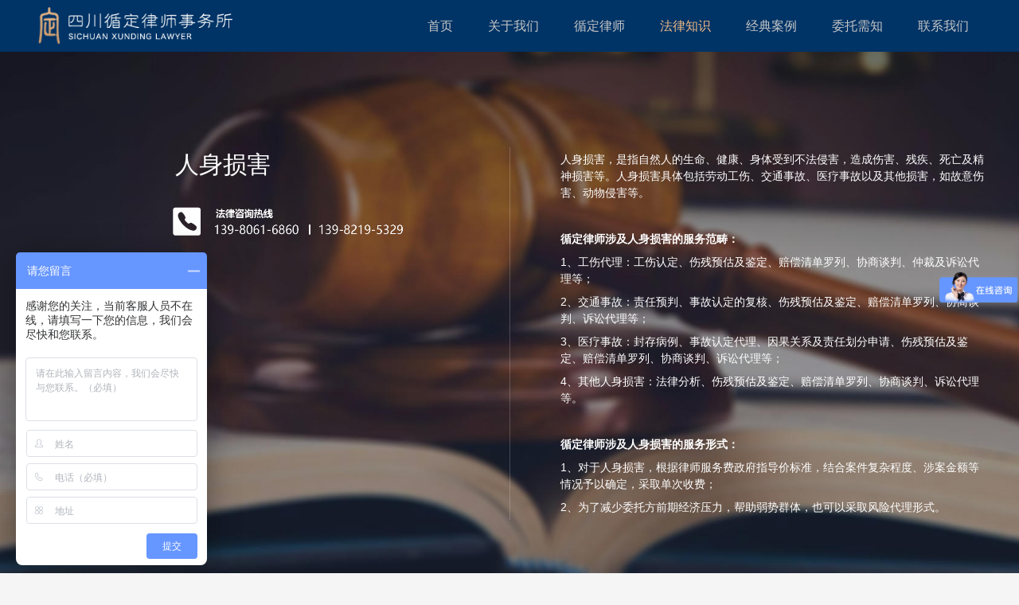

--- FILE ---
content_type: text/html; charset=utf-8
request_url: http://www.jylst.cn/blog/_294914_369579.html
body_size: 12073
content:
<!DOCTYPE html><html lang="zh-cn" class="do-cke"><head><base href="/"><meta charset="UTF-8"><meta name="renderer" content="webkit"><meta name="viewport" content="width=device-width,initial-scale=1, minimum-scale=1.0, maximum-scale=1, user-scalable=no, minimal-ui"><meta name="applicable-device" content="pc,mobile"><meta http-equiv="X-UA-Compatible" content="IE=Edge,chrome=1"><!--[if lt IE 9]><meta http-equiv="X-UA-Compatible" content="IE=9; IE=8; IE=7; IE=EDGE"><![endif]--><title>工伤险和意外险的区别具体是什么-循定律所</title><meta name="robots" content="all" /><meta name="description" content="四川循定律师事务所 律师团队诉讼经验丰富，办案人脉广，成功率高；1对1律师法律咨询进行细致分工，为客户提供更加专业、高效的法律服务。"/><meta name="keywords" content="四川循定律师事务所，循定，循定律所，成都律师，成都律所，四川律师，法律咨询"/><style>.wow {visibility: hidden;}</style><!--[if lt IE 9]><style>.wow {visibility: visible;}</style><![endif]--><link href="//v1-ab.cdn-static.cn/editor/??do-basic.css,do-layout.css,do-form.css,do-element.css,element/do-tabText.css,js/wow/animate.css?202031911342" rel="stylesheet" type="text/css"/><link href="//v1-ab.cdn-static.cn/editor/js/froala/css/??froala_style.min.css,plugins/image.min.css,plugins/table.min.css,plugins/colors.min.css?202031911342" rel="stylesheet" type="text/css"/><link href="//v1-ab.cdn-static.cn/editor/webfonts/style.css?202031911342" rel="stylesheet" type="text/css"/><style>
 
 body { background-color:rgb(245, 245, 245)!important; }
 
 
 
 
 
 
 
 #do-m-menustate:checked ~ .do-nav-m .do-nav-m-title,#do-m-menustate ~ .do-nav-m .do-nav-m-title { background-color:rgb(0, 51, 102)!important; }.do-nav-m-bar { background-color:rgb(255, 255, 255)!important; }.do-site-name *,.do-nav-m-ul li a,.do-nav-m-ul .icon-isSub:before { color:rgb(26, 24, 24); }.do-nav-m-ul li a { font-size:14px; }.do-m-menu-btn span { background-color:rgb(255, 255, 255)!important; }.do-nav-m-ul > li > a,.do-nav-m-ul > li > ul { border-bottom-color:rgb(51, 51, 51); }.do-nav-m .do-site-name img { height:30px; }.do-nav-m .do-nav-page-name { color:rgb(255, 255, 255); }
 
 
 

 
 
 
 
 .lt-640 .do-online-service .do-online-service-btn,
 .lt-640 .do-kf-phoneDefault .do-online-service .do-box-title,
 .lt-640 .do-kf-phoneBottom .do-online-service .do-box-con,
 .lt-640 .do-kf-phoneRight .do-online-service .do-box-item
 { background-color:rgba(49, 49, 122, 0.61)!important; }
 .lt-640 .do-kf-icon-box .do-box-item i,
 .lt-640 .do-kf-icon-box .do-box-item em
 { color:rgb(255, 255, 255); }
 
 
 

 
 

 
 html,body{
 font-family:
 'Gotham-Book', -apple-system, BlinkMacSystemFont, "Segoe UI", Roboto, Ubuntu,
 "Helvetica Neue", Helvetica, Arial,
 "PingFang SC", "Hiragino Sans GB",
 "Microsoft Yahei UI", "Microsoft Yahei", "Source Han Sans CN", sans-serif;
 
}
.do-article-content p {
 font-size: 16px;
 
 letter-spacing: 2px;
 line-height: 2;
 text-indent:2.3em
}


.do-header.open {
 position: fixed;width: 100%;}

.dfl-colbg .do-area-bg{top: 80px}
.dfl-colbg .do-panelcol > .do-text{margin-left: -20px}


/*子导航

.nav288704{margin-left:35%;}
.nav288775, .nav294898{margin-left:10%;}
.nav288537{margin-left:30%;}
 .z-sub-nav a{border: 1px solid #ccc;transition: all 0.3s;}
.z-sub-nav li{margin:0 20px;}
.z-subnav .z-subnav-conter{width: 100%;}
.z-sub-nav{margin:0 auto !important;}
.z-sub-nav li:hover a{border: 1px solid #80563b;background-color:#80563b;}
.z-sub-nav li.active a{border: 1px solid #80563b;background-color:#80563b;}
.z-sub-nav li:hover a span{color: white;}
.z-sub-nav li.active a span{color: white;}


 .z-nav-container .z-nav-conter li ul li{
 height: 50px;
 line-height: 50px;
 float: left;
}
.z-nav-conter li > ul{min-width: 100%;}
.z-nav-conter li > ul{border-radius: 0;background-color:#80563b;border:0;color: #fff;position: fixed;
 left: 0;
 top: 70px;}
.z-nav-container li:hover ul li{height: 60px;line-height: 60px;float: left;}

.z-nav-conter li > ul a:hover, .z-nav-sub > li a:hover{background-color: rgba(0,0,0,0);}
.z-nav-conter li > ul a:hover span{color: #ffffff;}

.z-nav-conter li > ul{opacity:0;transition:all 0.3s;display:block;}
.z-nav-sub li:hover{background-color: #bdbbbb;}*/

/*列表页样式*/
.do-text-m2x3k, .ly-ls-form{background-color:#80563b;}
.ly-ls-form .btn{background-color:#5f402c !important;}
.ly-ls-form{padding:20px;}
.zlp-op .do-element-media-li .do-title{margin:0px!important;}

#newBridge .nb-show{
 display: none!important;
}


.do-page-317483 .do-body-content .do-col-2,
.do-page-317483 .do-body-content .do-bar{display: none}
.do-page-317483 .do-body-content .do-col-10{width: 100%}
.do-page-317483 .do-article{border:none;padding: 0}
@media only screen and (min-width: 640px){
.do-page-317483 img.fr-dib.fr-fir{float: right;margin-left: 40px;}
}
@media only screen and (max-width: 640px){
 div#B-c-10-11-83-84{border-left:0px solid!important;}
}
@media only screen and (max-width: 640px){
 .zlp-height .do-element-text-content *{
 font-size: 12px;}
}

#newBridge .nb-invite-skin-0{
 display: none!important;
}


 

 </style><script type="text/javascript">
 var StaticUrl = '\/\/v1-ab.cdn-static.cn\/';
 var sUserAgent= navigator.userAgent.toLowerCase();
 var bIsIpad= sUserAgent.match(/ipad/i) == "ipad";
 var bIsIphoneOs= sUserAgent.match(/iphone os/i) == "iphone os";
 var bIsMidp= sUserAgent.match(/midp/i) == "midp";
 var bIsUc7= sUserAgent.match(/rv:1.2.3.4/i) == "rv:1.2.3.4";
 var bIsUc= sUserAgent.match(/ucweb/i) == "ucweb";
 var bIsAndroid= sUserAgent.match(/android/i) == "android";
 var bIsCE= sUserAgent.match(/windows ce/i) == "windows ce";
 var bIsWM= sUserAgent.match(/windows mobile/i) == "windows mobile";
 
 var browser=navigator.appName;
 var b_version=navigator.appVersion;
 var version=b_version.split(";");
 var _vm = {};
 var trim_Version= version[1] ? version[1].replace(/[ ]/g,"") : "";
 var isIe = {
 ie6:browser=="Microsoft Internet Explorer" && trim_Version=="MSIE6.0",
 ie7:browser=="Microsoft Internet Explorer" && trim_Version=="MSIE7.0",
 ie8:browser=="Microsoft Internet Explorer" && trim_Version=="MSIE8.0",
 ie9:browser=="Microsoft Internet Explorer" && trim_Version=="MSIE9.0"
 }

 function isWeiXin(){
 var ua = window.navigator.userAgent.toLowerCase();
 if(ua.match(/MicroMessenger/i) == 'micromessenger'){
 return true;
 }else{
 return false;
 }
 }
 
 var version = {'css':'202031911342','js' :'2021519103916'};
 
 
 function setCookie(c_name,value,expiredays)
 {
 var exdate=new Date()
 exdate.setDate(exdate.getDate()+expiredays)
 document.cookie=c_name+ "=" +escape(value)+";path=/"+((expiredays==null) ? "" : ";expires="+exdate.toGMTString())
 }

 
 setCookie("time_offset", -new Date().getTimezoneOffset()/60);
</script><script src="//v1-ab.cdn-static.cn/editor/js/jquery.min.js"></script><meta name="baidu-site-verification" content="McwGQrdzVW"/><script>
var _hmt = _hmt || [];
(function() {
 var hm = document.createElement("script");
 hm.src = "https://hm.baidu.com/hm.js?1c91520b9b30fc9588a485aaa877debb";
 var s = document.getElementsByTagName("script")[0]; 
 s.parentNode.insertBefore(hm, s);
})();
</script><link rel="shortcut icon" type="image/ico" href="//v1.cdn-static.cn/2019/10/9/_k1iqmxrz_2.png"/><link rel="stylesheet" href="//v1-ab.cdn-static.cn/templates/default_test/style.css?202031911342"><style>
 
 #header_294914_0 > .do-area-bg .bgcolor,#header_294914_0 .fp-tableCell > .do-area-bg .bgcolor { background-color:rgb(0, 51, 102); }
 
 #banner_294914_0 > .do-area-bg .do-area-bg-conter,#banner_294914_0 .fp-tableCell > .do-area-bg .do-area-bg-conter { background-attachment:fixed; }
 
 #area_294914_0 > .do-area-bg .bgcolor,#area_294914_0 .fp-tableCell > .do-area-bg .bgcolor { background-color:rgb(255, 255, 255); }#area_294914_1 .do-area-bg-conter { }#area_294914_1 .do-row-one,#area_294914_1 .do-element-text { }#area_294914_1 .do-area-bg-conter:before { }
 
 #footer_294914_0 > .do-area-bg .bgcolor,#footer_294914_0 .fp-tableCell > .do-area-bg .bgcolor { background-color:rgb(0, 51, 102); }#footer_294914_0 .do-row-one,#footer_294914_0 .do-element-text { color:rgb(119, 126, 128); }
 </style><script>
 (function(){
 var obj = (document.getElementsByTagName('head')[0]||body),
 js = null;
 if(location.search=="?debug=true"){
 js = document.createElement('script');
 js.type='text/javascript';
 js.onload = function(){
 new VConsole();
 };
 js.onerror = function(e){
 alert("vonsole.js load error,err:" + e);
 };
 js.src = "\/\/v1-ab.cdn-static.cn\/editor/js/vconsole.min.js";
 obj.appendChild(js);
 }
 })();

 var jsVersion = '2021519103916',
 cssVersion = '202031911342';
 </script></head><body do-page-width="1" class="fr-element fr-view do-page-294914								do-kf-phoneBottom do-kf-icon-box					" do-phone-nav="do-drop-full" do-phonenav-slip-direction="left-to-right" do-phonenav-btnalign="do-navBtn-right"><div style="display: none"><img src="//v1.cdn-static.cn/2018/2/24/8818_je0odqu5.png?imageView2/1/w/500/h/500" /></div><div class="do-nav-mwp do-nav-phone"><input type="checkbox" id="do-m-menustate" class="do-m-menustate"><div class="do-nav-m"><div class="do-nav-m-title animate"><div class="do-site-name"><h3><a href="/"><img class="animate" src="//v1.cdn-static.cn/2018/2/24/8818_je0odqu5.png?imageView2/2/w/600" alt="循定律所"/></a></h3></div><div class="do-m-menustate do-btn-line do-nav-btn"><label class="do-m-menu-btn" for="do-m-menustate"><span></span><span></span><span></span></label></div></div><div class="do-phoneNav-overlay"></div><div class="do-nav-m-bar animate"><ul class="do-nav-m-ul clearfix"><li class="nav309364" data-id="309364"><a href="/309364.html"><span>首页</span><em>HOME</em></a></li><li class="nav314246" data-id="314246"><a href="/314246.html"><span>关于我们</span><em>ABOUT</em></a></li><li class="nav335396" data-id="335396"><a href="/xunding"><span>循定律师</span><em>TEAM</em></a></li><li class="nav294953 active" data-id="294953"><a href="/zshtjf"><span>法律知识</span><em>LORE</em></a><input type="checkbox" id="inputNavSub294953" class="do-m-menustate do-m-sub"><label for="inputNavSub294953" class="icon-isSub"></label><ul class="z-nav-sub"><li class="nav294898" data-id="294898"><a href="zshtjf"><span>合同纠纷</span></a></li><li class="nav294899" data-id="294899"><a href="zshy"><span>婚姻继承</span></a></li><li class="nav339039" data-id="339039"><a href="/339039.html"><span>股权治理</span></a></li><li class="nav294913" data-id="294913"><a href="zsgs"><span>法律顾问</span></a></li><li class="nav294915" data-id="294915"><a href="zsxs"><span>刑事辩护</span></a></li><li class="nav294900" data-id="294900"><a href="zsfc"><span>房产建筑</span></a></li><li class="nav339040" data-id="339040"><a href="/339040.html"><span>家庭顾问</span></a></li><li class="nav294914 active" data-id="294914"><a href="zszw"><span>人身损害</span></a></li><li class="nav294912" data-id="294912"><a href="zsld"><span>执行代理</span></a></li><li class="nav294916" data-id="294916"><a href="zsqt"><span>二审/再审</span></a></li></ul></li><li class="nav287957" data-id="287957"><a href="/case"><span>经典案例</span><em>CASE</em></a><input type="checkbox" id="inputNavSub287957" class="do-m-menustate do-m-sub"><label for="inputNavSub287957" class="icon-isSub"></label><ul class="z-nav-sub"><li class="nav317583" data-id="317583"><a href="/317583.html"><span>合同纠纷</span></a></li><li class="nav317640" data-id="317640"><a href="case"><span>婚姻继承</span></a></li><li class="nav339047" data-id="339047"><a href="/339047.html"><span>股权治理</span></a></li><li class="nav288889" data-id="288889"><a href="algs"><span>法律顾问</span></a></li><li class="nav288899" data-id="288899"><a href="alxs"><span>刑事辩护</span></a></li><li class="nav288887" data-id="288887"><a href="alfc"><span>房产建筑</span></a></li><li class="nav339048" data-id="339048"><a href="/339048.html"><span>家庭顾问</span></a></li><li class="nav288898" data-id="288898"><a href="alzq"><span>人身损害</span></a></li><li class="nav288888" data-id="288888"><a href="alld"><span>执行代理</span></a></li><li class="nav288900" data-id="288900"><a href="alqt"><span>二审/再审</span></a></li></ul></li><li class="nav318316" data-id="318316"><a href="/318316.html"><span>委托需知</span><em>NOTES</em></a></li><li class="nav287961" data-id="287961"><a href="contact"><span>联系我们</span><em>CONTACT</em></a></li></ul><div class="do-site-name animate do-nav-m-bar-name"><h3 ></h3><h3 ><a href="/"><img class="animate" /></a></h3></div></div></div></div><div class="do-adrift"><div class="do-gotop" title="返回顶部"><i class="icon-to-top"></i></div></div><div class="do-container animate"><div class=" do-section fp-auto-height do-header" do-header-fixed="" data-fullname="TOP"><div class="do-area" id="header_294914_0"><div class="do-area-bg"><div class="do-area-bg-conter"><div class="bgcolor"></div></div></div><div id="header_0" class="do-row do-row-one"><div class="do-row "><div class="do-col-12 do-H-c-125-126" id='H-c-125-126'><div class="do-panelcol"><div  class="do-block  do-rows"><div class="do-row"><div class="do-col-4 do-H-c-125-126-127-128" id='H-c-125-126-127-128'><div class="do-panelcol"><div     class="do-block     do-logo do-10obfx"><div do-logo="" class="do-logo"><div class="z-logo align-left size7"><a href="/" title=""><img src="//v1.cdn-static.cn/2018/2/24/8818_je0odqu5.png" alt=""/></a></div></div></div></div></div><div class="do-col-8 do-H-c-125-126-127-135" id='H-c-125-126-127-135'><div class="do-panelcol"><div     class="do-block     do-nav do-10obfv"><div class="z-nav align-center"><div class="z-nav-bar"><div class="z-nav-container"><ul class="z-nav-conter clearfix"><li class="nav309364" data-id="309364"><a href="/309364.html"><span>首页</span><em>HOME</em></a></li><li class="nav314246" data-id="314246"><a href="/314246.html"><span>关于我们</span><em>ABOUT</em></a></li><li class="nav335396" data-id="335396"><a href="/xunding"><span>循定律师</span><em>TEAM</em></a></li><li class="nav294953 active" data-id="294953"><a href="/zshtjf"><span>法律知识</span><em>LORE</em></a><input type="checkbox" id="inputNavSub294953" class="do-m-menustate do-m-sub"><label for="inputNavSub294953" class="icon-isSub"></label><ul class="z-nav-sub"><li class="nav294898" data-id="294898"><a href="zshtjf"><span>合同纠纷</span></a></li><li class="nav294899" data-id="294899"><a href="zshy"><span>婚姻继承</span></a></li><li class="nav339039" data-id="339039"><a href="/339039.html"><span>股权治理</span></a></li><li class="nav294913" data-id="294913"><a href="zsgs"><span>法律顾问</span></a></li><li class="nav294915" data-id="294915"><a href="zsxs"><span>刑事辩护</span></a></li><li class="nav294900" data-id="294900"><a href="zsfc"><span>房产建筑</span></a></li><li class="nav339040" data-id="339040"><a href="/339040.html"><span>家庭顾问</span></a></li><li class="nav294914 active" data-id="294914"><a href="zszw"><span>人身损害</span></a></li><li class="nav294912" data-id="294912"><a href="zsld"><span>执行代理</span></a></li><li class="nav294916" data-id="294916"><a href="zsqt"><span>二审/再审</span></a></li></ul></li><li class="nav287957" data-id="287957"><a href="/case"><span>经典案例</span><em>CASE</em></a><input type="checkbox" id="inputNavSub287957" class="do-m-menustate do-m-sub"><label for="inputNavSub287957" class="icon-isSub"></label><ul class="z-nav-sub"><li class="nav317583" data-id="317583"><a href="/317583.html"><span>合同纠纷</span></a></li><li class="nav317640" data-id="317640"><a href="case"><span>婚姻继承</span></a></li><li class="nav339047" data-id="339047"><a href="/339047.html"><span>股权治理</span></a></li><li class="nav288889" data-id="288889"><a href="algs"><span>法律顾问</span></a></li><li class="nav288899" data-id="288899"><a href="alxs"><span>刑事辩护</span></a></li><li class="nav288887" data-id="288887"><a href="alfc"><span>房产建筑</span></a></li><li class="nav339048" data-id="339048"><a href="/339048.html"><span>家庭顾问</span></a></li><li class="nav288898" data-id="288898"><a href="alzq"><span>人身损害</span></a></li><li class="nav288888" data-id="288888"><a href="alld"><span>执行代理</span></a></li><li class="nav288900" data-id="288900"><a href="alqt"><span>二审/再审</span></a></li></ul></li><li class="nav318316" data-id="318316"><a href="/318316.html"><span>委托需知</span><em>NOTES</em></a></li><li class="nav287961" data-id="287961"><a href="contact"><span>联系我们</span><em>CONTACT</em></a></li></ul></div></div><div class="z-nav-btn"><span class="line-1"></span><span class="line-2"></span><span class="line-3"></span></div></div><style>
 .z-nav { text-align:right; }.z-nav-conter > li.active > a,.z-nav-conter > li:hover > a { background-color:rgba(71, 60, 60, 0);color:rgb(236, 184, 133); }.z-nav-conter > li:hover > a { background-color:rgb(54, 44, 44);color:rgb(236, 184, 133); }.z-nav-conter > li > a { color:rgb(198, 198, 198);line-height:3.01em; }
</style></div><div     class="do-block     do-code do-10qbmz"><div class="do-element-code"><div class="do-element-code-content"><!--导航下拉菜单设置--><style>
 .z-nav-conter li > ul li {text-align:center;}
 </style></div></div></div></div></div></div></div></div></div></div></div></div></div><div class="do-section fp-auto-height do-banner" data-fullname="BANNER"><div class="do-area area-zlp-height" id="banner_294914_0"><div class="do-area-bg   "><div class="do-area-bg-conter"    style="background-image: url('//v1.cdn-static.cn/2018/1/12/19894_jcblep0h.jpg?imageMogr2/thumbnail/2000x2000/blur/8x8/q/100');background-attachment:fixed"  ><div class="bgcolor"></div></div></div><div id="banner_0" class="do-row do-row-one zlp-height"><div class="do-row zlp-height"><div class="do-col-12 do-B-c-107-108" id='B-c-107-108'><div class="do-panelcol"><div     class="do-block     do-space do-o0y6t"><div class="do-element-space pc" style="padding-top:9.166666666666666%;"></div><div class="do-element-space phone" style="padding-top:7.142857142857142%;"></div></div><div     class="do-block     do-space do-o0y6s"><div class="do-element-space pc" style="padding-top:0.16666666666666669%;"></div><div class="do-element-space phone" style="padding-top:5%;"></div></div><div     class="do-block     do-space do-o0y6q"><div class="do-element-space pc" style="padding-top:0.33333333333333337%;"></div><div class="do-element-space phone" style="padding-top:5%;"></div></div><div  class="do-block  do-rows"><div class="do-row"><div class="do-col-6 do-B-c-10-11-86" id='B-c-10-11-86'><div class="do-panelcol"><div     class="do-block     do-text do-o0y6o"><div class="do-text-o0y6o"><div class="do-element-text do-element-general"><div class="do-element-text-content do-html"><div class="do-html-content"><h2 style="text-align: left; line-height: 1; margin-left: 180px;"><span style="color: rgb(255, 255, 255); font-size: 30px;">人身损害</span></h2></div></div></div></div></div><div     class="do-block     do-space do-o0y6m"><div class="do-element-space pc" style="padding-top:3.0991735537190084%;"></div><div class="do-element-space phone" style="padding-top:5%;"></div></div><div     class="do-block     do-text do-o0y6k"><div class="do-text-o0y6k"><div class="do-element-text do-element-general"><div class="do-element-text-content do-html"><div class="do-html-content"><p style="margin-left: 80px;"><img class="fr-dib" src="//v1.cdn-static.cn/2020/7/20/8818_kctuaypr.png" style="width: 309px;"><br></p></div></div></div></div></div><div     class="do-block     do-code do-o0y6i"><div class="do-element-code"><div class="do-element-code-content"><style type="text/css" media="all">
div#B-c-10-11-83-84{ border-left: 1px solid rgba(255,255,255,.2);}
div#B-c-10-11-83-84{ padding-left: 63px;}
</style></div></div></div><div     class="do-block     do-code do-o450e"><div class="do-element-code"><div class="do-element-code-content"><style>@media only screen and (max-width: 640px){
.do-ng0jt{margin-left: 0px!important;}
.zlp-font p.js-toclamp{
 display: -webkit-box;
 -webkit-box-orient: vertical;
 -webkit-line-clamp: 1;
 overflow: hidden;
}
ul.do-element-media-ul.x.do-content-grid{
 padding-top: 10px;
}
.ly-smallnews .do-element-media-ul li a:after{
 left: 74%;
}
}</style><style>
@media only screen and (max-width: 640px){
 .do-o0y6o{left: -37%;}
 .do-o0y6k{left:-20%;}
 .zlp-height .do-block.do-rows{
 padding-top: 32px;
 padding-bottom: 18px;
 }
 .zlp-height .do-element-space.phone{
 display:none;
 }
 .zlp-background div#swiper_nzy2s{
 padding-bottom: 18px;
 }
}
</style></div></div></div></div></div><div class="do-col-6 do-B-c-10-11-83-84" id='B-c-10-11-83-84'><div class="do-panelcol"><div     class="do-block     do-text do-o0y6g"><div class="do-text-o0y6g"><div class="do-element-text do-element-general"><div class="do-element-text-content do-html"><div class="do-html-content"><p style="text-align: left;"><span style="color: rgb(255, 255, 255);">人身损害，是指自然人的生命、健康、身体受到不法侵害，造成伤害、残疾、死亡及精神损害等。人身损害具体包括劳动工伤、交通事故、医疗事故以及其他损害，如故意伤害、动物侵害等。</span></p><p style="text-align: left;"><br></p><p><span style="color: rgb(255, 255, 255);"><strong>循定律师涉及人身损害的服务范畴：</strong></span></p><p><span style="color: rgb(255, 255, 255);">1、工伤代理：工伤认定、伤残预估及鉴定、赔偿清单罗列、协商谈判、仲裁及诉讼代理等；</span></p><p><span style="color: rgb(255, 255, 255);">2、交通事故：责任预判、事故认定的复核、伤残预估及鉴定、赔偿清单罗列、协商谈判、诉讼代理等；</span></p><p><span style="color: rgb(255, 255, 255);">3、医疗事故：封存病例、事故认定代理、因果关系及责任划分申请、伤残预估及鉴定、赔偿清单罗列、协商谈判、诉讼代理等；</span></p><p><span style="color: rgb(255, 255, 255);">4、其他人身损害：法律分析、伤残预估及鉴定、赔偿清单罗列、协商谈判、诉讼代理等。</span></p><p><br></p><p><span style="color: rgb(255, 255, 255);"><strong>循定律师涉及人身损害的服务形式：</strong></span></p><p><span style="color: rgb(255, 255, 255);">1、对于人身损害，根据律师服务费政府指导价标准，结合案件复杂程度、涉案金额等情况予以确定，采取单次收费；</span></p><p><span style="color: rgb(255, 255, 255);">2、为了减少委托方前期经济压力，帮助弱势群体，也可以采取风险代理形式。</span></p></div></div></div></div></div></div></div></div></div><div     class="do-block     do-space do-o0y6f"><div class="do-element-space pc" style="padding-top:5.833333333333333%;"></div><div class="do-element-space phone" style="padding-top:5.714285714285714%;"></div></div></div></div></div></div></div></div><script type="text/javascript">
var blogInfo = {id:'369579',title:'工伤险和意外险的区别具体是什么',url:window.location.href},
	ImageUrl = "";
</script><div class="do-body-content do-body do-area"><div class="do-row-one do-row"><div class="do-col-10"><div class="do-article"><div class="do-element-crumb" style="margin-bottom: 20px;"><ol class="breadcrumb"><li><a href="/">首页</a></li><li><a href="/zshtjf">											 	法律知识</a></li><li><a href="zszw">											 	人身损害</a></li></ol></div><div class="do-article-title"><h1>工伤险和意外险的区别具体是什么</h1><div class="do-bar clearfix"><div class="do-time inline" style="margin-right: 20px;"><span>发布时间：</span>2023-11-17 09:21						</div></div></div><div class="do-article-content clearfix"><p><strong>一、工伤险和意外险的区别具体是什么</strong></p><p>工伤保险和意外险的区别如下：</p><p>1.保险性质不同：意外险属于商业保险，保险方与被保险方之间是一种自愿的契约关系；工伤保险属于社会保险，具有强制性，用人单位必须按规定为员工参保，否则要承担法律责任。</p><p>2.法律关系不同：意外险的法律基础是一般民事合同关系；工伤保险的法律基础是国家管理职能的实现。意外险由商业保险公司承保，属于商业保险范畴。而工伤保险是社会保险的一部分，由国家和地方政府负责承保。</p><p><strong>二、工伤保险先行支付三个条件是什么</strong></p><p>申请工伤待遇先行支付需要符合的前提条件是：</p><p>1.用人单位没有为职工缴纳工伤保险费。</p><p>2.职工发生的事故被确定为工伤。</p><p>3.用人单位因为未参保而需自行支付工伤保险待遇却又不支付的。具体不支付的情形包括：</p><p>（1）用人单位被依法吊销营业执照或者撤销登记、备案的；</p><p>（2）用人单位拒绝支付全部或者部分费用的；</p><p>（3）依法经仲裁、诉讼后仍不能获得工伤保险待遇，法院出具中止执行文书的；</p><p>（4）职工认为用人单位不支付的其他情形。</p><p><strong>三、工伤保险报销程序是什么样的</strong></p><p>申请报销工伤保险的具体程序：</p><p>1.向社保行政部门或劳动保障行政部门申请工伤认定；</p><p>2.认定为工伤后，向劳动能力鉴定委员会申请伤残等级鉴定；</p><p>3.持鉴定书、住院结算单及费用明细表等材料向社保经办机构申请报销。</p></div><div class="do-element-share do-3qlj3"><div class="do-element-share-content"><div class="preLogos bdsharebuttonbox do-icon-default-bg align-left" data-tag="share_newsShow"><label>分享：</label><a class="bds_sqq do-share-li" title="分享到QQ好友" data-cmd="sqq"><span class="do-share-icon icon-qq"></span></a><a class="bds_weixin do-share-li" title="分享到微信" data-cmd="weixin"><span class="do-share-icon icon-weixin"></span></a><a class="bds_qzone do-share-li" title="分享到QQ空间" data-cmd="qzone"><span class="do-share-icon icon-kongjian"></span></a><a class="bds_tsina do-share-li" title="分享到新浪微博" data-cmd="tsina"><span class="do-share-icon icon-weibo"></span></a><a class="bds_huaban do-share-li" title="分享到花瓣" data-cmd="huaban"><span class="do-share-icon icon-huaban"></span></a><a class="bds_fbook do-share-li" title="分享到facebook" data-cmd="fbook"><span class="do-share-icon icon-facebook"></span></a><a class="bds_twi do-share-li" title="分享到twitter" data-cmd="twi"><span class="do-share-icon icon-twitter"></span></a></div></div></div></div></div><div class="do-col-2"><div class="qrcode-box"><div id="qrcode" style="overflow: hidden;"></div><p class="align-center">扫一扫在手机上阅读本文章</p></div></div></div></div><script src="//v1-ab.cdn-static.cn/editor/js/qrcode.js"></script><script type="text/javascript">

var dsThread = $(".ds-thread");
if(dsThread.length){
	dsThread.attr({
		'data-thread-key':blogInfo.id,
		'data-title':blogInfo.title,
		'data-url':blogInfo.url
	});
}
$(function(){
	var qrcode = new QRCode(document.getElementById("qrcode"), {
 width : 600,
 height : 600
 });
 qrcode.makeCode(window.location.href);
 
 var vods = $("zvod");
 if(vods.length){
 	vods.each(function(i) {
 		var newHtml = this.outerHTML;
 		while(newHtml.indexOf('zvod') > 0) {
 newHtml = newHtml.replace('zvod', 'iframe');
 }
 $(this).after(newHtml).remove();
 	});
 }

})
	
</script><style>
	.do-3qlj3{border-top: 1px solid #eee;
 padding-top: 16px;
 margin-top: 26px;}
	.do-3qlj3 .do-element-share-content .do-share-icon { border-radius:20px; }.do-3qlj3 .do-element-share-content .do-share-icon { font-size:16px; }.do-3qlj3 .do-element-share-content .do-share-title { color:rgb(67, 71, 72); }.do-3qlj3 .do-element-share-content .do-share-title { font-size:16px; }.do-3qlj3 .do-element-share-content .do-share-li { margin-right:8px; }
</style><script>
 window._bd_share_config = window._bd_share_config||{share:[]};
 window._bd_share_config.share.push({tag:"share_newsShow", bdSize:"",bdPic:ImageUrl});
	with(document)0[(getElementsByTagName('head')[0]||body).appendChild(createElement('script')).src='\/\/v1-ab.cdn-static.cn\/static/api/js/share.js?cdnversion='+~(-new Date()/36e5)];
</script><div class="do-footer"><div class="do-area" id="footer_294914_0"><div class="do-area-bg"><div class="do-area-bg-conter"><div class="bgcolor"></div></div></div><div id="footer_0" class="do-row do-row-one"><div class="do-row "><div class="do-col-12 do-F-c-194-195" id='F-c-194-195'><div class="do-panelcol"><div     class="do-block     do-space do-15py50"><div class="do-element-space pc" style="padding-top:3%;"></div><div class="do-element-space phone" style="padding-top:5%;"></div></div><div     class="do-block     do-text do-15py4z"><div class="do-element-text do-element-general"><div class="do-element-text-content do-html"><div class="do-html-content"><p style="text-align: center;"><img class="fr-dib" src="//v1.cdn-static.cn/2016/08/17/d40128b18fe6cd5a5e35fc121ce9c47e.png" style="width: 391px;"><br></p></div></div></div></div><div     class="do-block     do-space do-15py4y"><div class="do-element-space pc" style="padding-top:2.9000000000000004%;"></div><div class="do-element-space phone" style="padding-top:3.571428571428571%;"></div></div><div  class="do-block  do-rows"><div class="do-row"><div class="do-col-2 do-F-c-194-195-199-200" id='F-c-194-195-199-200'><div class="do-panelcol"><div     class="do-block     do-text do-15py4x"><div class="do-text-15py4x"><div class="do-element-text do-element-general"><div class="do-element-text-content do-html"><div class="do-html-content"><p><span style="color: rgb(187, 187, 187); font-size: 16px;">友情链接</span></p></div></div></div></div></div></div></div><div class="do-col-10 do-F-c-194-195-199-202" id='F-c-194-195-199-202'><div class="do-panelcol"><div     class="do-block     do-text do-15py4w"><div class="do-text-15py4w"><div class="do-element-text do-element-general"><div class="do-element-text-content do-html"><div class="do-html-content"><p><a href="https://www.chinacourt.org/index.shtml" target="_blank"><span style="color: rgb(187, 187, 187); font-size: 14px;"><span style="color: rgb(187, 187, 187); font-size: 14px;"><span style="color: rgb(187, 187, 187); font-size: 14px;">中国法院网</span></span></span></a><span style="color: rgb(187, 187, 187); font-size: 14px;"><span style="color: rgb(187, 187, 187); font-size: 14px;"><span style="color: rgb(187, 187, 187); font-size: 14px;">&nbsp; &nbsp; &nbsp;&nbsp;</span></span></span><a href="http://cdfy.chinacourt.org/index.shtml" target="_blank"><span style="color: rgb(187, 187, 187); font-size: 14px;"><span style="color: rgb(187, 187, 187); font-size: 14px;">成都法院网</span></span></a><span style="color: rgb(187, 187, 187); font-size: 14px;"><span style="color: rgb(187, 187, 187); font-size: 14px;"><span style="color: rgb(187, 187, 187); font-size: 14px;">&nbsp; &nbsp; &nbsp;&nbsp;</span></span></span><a href="http://www.spp.gov.cn/" target="_blank"><span style="color: rgb(187, 187, 187); font-size: 14px;"><span style="color: rgb(187, 187, 187); font-size: 14px;">中国最高人民检察院</span></span></a><span style="color: rgb(187, 187, 187); font-size: 14px;"><span style="color: rgb(187, 187, 187); font-size: 14px;">&nbsp; &nbsp; &nbsp;&nbsp;</span></span><a href="http://www.cdjcy.gov.cn/" target="_blank"><span style="color: rgb(187, 187, 187); font-size: 14px;"><span style="color: rgb(187, 187, 187); font-size: 14px;">成都市人民检察院</span><span style="color: rgb(187, 187, 187); font-size: 14px;"><span style="color: rgb(187, 187, 187); font-size: 14px;"><span style="color: rgb(187, 187, 187); font-size: 14px;">&nbsp;</span></span></span></span></a><span style="color: rgb(187, 187, 187); font-size: 14px;"><span style="color: rgb(187, 187, 187); font-size: 14px;"><span style="color: rgb(187, 187, 187); font-size: 14px;"><span style="color: rgb(187, 187, 187); font-size: 14px;">&nbsp; &nbsp; &nbsp;</span></span></span></span><span style="color: rgb(187, 187, 187); font-size: 14px;"><span style="color: rgb(187, 187, 187); font-size: 14px;"><span style="color: rgb(187, 187, 187); font-size: 14px;"><a href="http://wenshu.court.gov.cn/" target="_blank">中国裁判文书网</a>&nbsp; &nbsp; &nbsp;&nbsp;</span></span></span><span style="color: rgb(187, 187, 187); font-size: 14px;"><span style="color: rgb(187, 187, 187); font-size: 14px;"><span style="color: rgb(187, 187, 187); font-size: 14px;"><a href="http://www.580lh.com" target="_blank">成都离婚律师</a>&nbsp; &nbsp; &nbsp; </span></span></span><a href="http://www.dyglvshi.com" target="_blank"><span style="color: rgb(187, 187, 187); font-size: 14px;"><span style="color: rgb(187, 187, 187); font-size: 14px;"><span style="color: rgb(187, 187, 187); font-size: 14px;">公司企业法律治理</span></span></span></a></p></div></div></div></div></div></div></div></div></div><div  class="do-block  do-rows"><div class="do-row"><div class="do-col-12 do-F-c-194-195-204-205" id='F-c-194-195-204-205'><div class="do-panelcol"><div     class="do-block     do-text do-15py4v"><div class="do-element-text do-element-general"><div class="do-element-text-content do-html"><div class="do-html-content"><p style="line-height: 1;"><img class="fr-dib" src="//v1.cdn-static.cn/2016/08/17/103ea0e40de3c19b50fff6c4990b518b.jpe" style="width: 1001px;"><br></p></div></div></div></div><div  class="do-block  do-rows"><div class="do-row"><div class="do-col-8 do-F-c-194-195-204-205-207-208" id='F-c-194-195-204-205-207-208'><div class="do-panelcol"><div  class="do-block  do-rows"><div class="do-row"><div class="do-col-2 do-F-c-194-195-204-205-207-208-209-210" id='F-c-194-195-204-205-207-208-209-210'><div class="do-panelcol"><div     class="do-block     do-text do-15py4u"><div class="do-element-text do-element-general"><div class="do-element-text-content do-html"><div class="do-html-content"><p><span style="color: rgb(187, 187, 187); font-size: 16px;">公司介绍</span></p></div></div></div></div></div></div><div class="do-col-6 do-F-c-194-195-204-205-207-208-209-212" id='F-c-194-195-204-205-207-208-209-212'><div class="do-panelcol"><div     class="do-block     do-text do-15py4t"><div class="do-text-15py4t"><div class="do-element-text do-element-general"><div class="do-element-text-content do-html"><div class="do-html-content"><p><a href="http://www.jylst.cn/314246.html"><span style="color: rgb(187, 187, 187);">关于我们</span></a><span style="color: rgb(187, 187, 187);"><span style="color: rgb(187, 187, 187); font-size: 14px;"><span style="color: rgb(187, 187, 187); font-size: 14px;">&nbsp; &nbsp; &nbsp;&nbsp;</span></span></span><a href="http://www.jylst.cn/xunding"><span style="color: rgb(187, 187, 187);">循定律师</span></a><span style="color: rgb(187, 187, 187);"><span style="color: rgb(187, 187, 187); font-size: 14px;"><span style="color: rgb(187, 187, 187); font-size: 14px;">&nbsp; &nbsp; &nbsp;&nbsp;</span></span></span><a href="http://www.jylst.cn/zshtjf"><span style="color: rgb(187, 187, 187);"><span style="color: rgb(187, 187, 187); font-size: 14px;"><span style="color: rgb(187, 187, 187); font-size: 14px;">法律知识</span></span></span></a><span style="color: rgb(187, 187, 187);"><span style="color: rgb(187, 187, 187); font-size: 14px;"><span style="color: rgb(187, 187, 187); font-size: 14px;">&nbsp; &nbsp; &nbsp;&nbsp;</span></span></span><a href="http://www.jylst.cn/case"><span style="color: rgb(187, 187, 187);"><span style="color: rgb(187, 187, 187); font-size: 14px;"><span style="color: rgb(187, 187, 187); font-size: 14px;">经典案例</span></span></span></a><span style="color: rgb(187, 187, 187);"><span style="color: rgb(187, 187, 187); font-size: 14px;"><span style="color: rgb(187, 187, 187); font-size: 14px;">&nbsp; &nbsp; &nbsp;&nbsp;</span></span></span><a href="http://www.jylst.cn/318316.html"><span style="color: rgb(187, 187, 187);"><span style="color: rgb(187, 187, 187); font-size: 14px;"><span style="color: rgb(187, 187, 187); font-size: 14px;">委托须知</span></span></span></a><span style="color: rgb(187, 187, 187);"><span style="color: rgb(187, 187, 187); font-size: 14px;"><span style="color: rgb(187, 187, 187); font-size: 14px;">&nbsp; &nbsp; &nbsp;&nbsp;</span></span></span><span style="color: rgb(187, 187, 187);"><a href="http://www.jylst.cn/contact">联系我们</a>&nbsp; &nbsp; &nbsp; </span><a href="http://www.jylst.cn/shengming"><span style="color: rgb(187, 187, 187);">法律声明</span></a></p></div></div></div></div></div></div></div></div></div><div     class="do-block     do-space do-15py4s"><div class="do-element-space pc" style="padding-top:1.7135862913096693%;"></div><div class="do-element-space phone" style="padding-top:5%;"></div></div><div  class="do-block  do-rows"><div class="do-row"><div class="do-col-2 do-F-c-194-195-204-205-207-208-215-216" id='F-c-194-195-204-205-207-208-215-216'><div class="do-panelcol"><div     class="do-block     do-text do-15py4r"><div class="do-text-15py4r"><div class="do-element-text do-element-general"><div class="do-element-text-content do-html"><div class="do-html-content"><p><span style="color: rgb(187, 187, 187); font-size: 16px;">公司地址</span></p></div></div></div></div></div></div></div><div class="do-col-6 do-F-c-194-195-204-205-207-208-215-218" id='F-c-194-195-204-205-207-208-215-218'><div class="do-panelcol"><div     class="do-block     do-text do-15py4q"><div class="do-text-15py4q"><div class="do-element-text do-element-general"><div class="do-element-text-content do-html"><div class="do-html-content"><p><span style="color: rgb(187, 187, 187); font-size: 14px;">成都市金牛区蜀西路48号西城国际A座1203</span></p></div></div></div></div></div></div></div></div></div><div     class="do-block     do-space do-15py4p"><div class="do-element-space pc" style="padding-top:1.7135862913096693%;"></div><div class="do-element-space phone" style="padding-top:5%;"></div></div><div  class="do-block  do-rows"><div class="do-row"><div class="do-col-2 do-F-c-194-195-204-205-207-208-221-222" id='F-c-194-195-204-205-207-208-221-222'><div class="do-panelcol"><div     class="do-block     do-text do-15py4o"><div class="do-element-text do-element-general"><div class="do-element-text-content do-html"><div class="do-html-content"><p><span style="color: rgb(187, 187, 187); font-size: 16px;">全国客服热线</span></p></div></div></div></div></div></div><div class="do-col-6 do-F-c-194-195-204-205-207-208-221-224" id='F-c-194-195-204-205-207-208-221-224'><div class="do-panelcol"><div     class="do-block     do-text do-15py4n"><div class="do-text-15py4n"><div class="do-element-text do-element-general"><div class="do-element-text-content do-html"><div class="do-html-content"><p><span style="color: rgb(187, 187, 187);">028-87306353 &nbsp; &nbsp; 139-8061-6860</span></p></div></div></div></div></div></div></div></div></div></div></div><div class="do-col-4 do-F-c-194-195-204-205-207-226" id='F-c-194-195-204-205-207-226'><div class="do-panelcol"><div  class="do-block  do-rows"><div class="do-row"><div class="do-col-2 do-F-c-194-195-204-205-207-226-227-228" id='F-c-194-195-204-205-207-226-227-228'><div class="do-panelcol"><div     class="do-block     do-text do-15py4m"><div class="do-text-15py4m"><div class="do-element-text do-element-general"><div class="do-element-text-content do-html"><div class="do-html-content"><p style="text-align: center;"><img class="fr-dii" src="//v1.cdn-static.cn/2019/3/20/8818_jtgl6f14.jpg" style="width: 121px;"><br></p></div></div></div></div></div></div></div><div class="do-col-2 do-F-c-194-195-204-205-207-226-227-230" id='F-c-194-195-204-205-207-226-227-230'><div class="do-panelcol"><div     class="do-block     do-text do-15py4l"><div class="do-text-15py4l"><div class="do-element-text do-element-general"><div class="do-element-text-content do-html"><div class="do-html-content"><p style="text-align: center;"><img class="fr-dii" src="//v1.cdn-static.cn/2019/3/20/8818_jtglxils.jpg" style="width: 121px;"><br></p></div></div></div></div></div></div></div></div></div><div  class="do-block  do-rows"><div class="do-row"><div class="do-col-2 do-F-c-194-195-204-205-207-226-232-233" id='F-c-194-195-204-205-207-226-232-233'><div class="do-panelcol"><div     class="do-block     do-text do-15py4k"><div class="do-text-15py4k"><div class="do-element-text do-element-general"><div class="do-element-text-content do-html"><div class="do-html-content"><p style="text-align: center;"><span style="color: rgb(187, 187, 187);">微信咨询</span></p></div></div></div></div></div></div></div><div class="do-col-2 do-F-c-194-195-204-205-207-226-232-235" id='F-c-194-195-204-205-207-226-232-235'><div class="do-panelcol"><div     class="do-block     do-text do-15py4j"><div class="do-text-15py4j"><div class="do-element-text do-element-general"><div class="do-element-text-content do-html"><div class="do-html-content"><p style="text-align: center;"><span style="color: rgb(187, 187, 187);">微信咨询</span></p></div></div></div></div></div></div></div></div></div></div></div></div></div><div     class="do-block     do-text do-15py4i"><div class="do-element-text do-element-general"><div class="do-element-text-content do-html"><div class="do-html-content"><p style="line-height: 1;"><img class="fr-dib" src="//v1.cdn-static.cn/2016/08/17/103ea0e40de3c19b50fff6c4990b518b.jpe" style="width: 1001px;"><br></p></div></div></div></div><div     class="do-block     do-text do-15py4h"><div class="do-text-15py4h"><div class="do-element-text do-element-general"><div class="do-element-text-content do-html"><div class="do-html-content"><p style="text-align: center;"><span style="color: rgb(187, 187, 187);">copyright&nbsp;</span><span style="color: rgb(187, 187, 187);"><a href="http://beian.miit.gov.cn" target="_blank">蜀ICP备18017774号</a>-4</span></p><p style="text-align: center;"><a href="http://www.beian.gov.cn/portal/registerSystemInfo?spm=5176.12825654.7y9jhqsfz.113.36722c4aK45eRl&amp;aly_as=1xrLuDPG5#" target="_blank"></a><a href="http://www.beian.gov.cn/portal/registerSystemInfo?spm=5176.12825654.7y9jhqsfz.113.36722c4aK45eRl&amp;aly_as=1xrLuDPG5#" target="_blank"><img class="fr-dii" src="//v1.cdn-static.cn/2016/08/17/b882756bdd3560d2c027abe30580da24.png" style="width: 16px;"></a><a href="http://www.beian.gov.cn/portal/registerSystemInfo?spm=5176.12825654.7y9jhqsfz.113.36722c4aK45eRl&amp;aly_as=1xrLuDPG5#" target="_blank"><span style="color: rgb(187, 187, 187);">川公网安备&nbsp;</span><span style="color: rgb(187, 187, 187);">51010602000788号</span></a></p></div></div></div></div></div></div></div></div></div><div     class="do-block     do-space do-15py4g"><div class="do-element-space" style="padding-top:2.142857142857143%;"></div></div><div     class="do-block     do-hr do-15py4f"><div class="do-element-line default "><div class="do-element-line-content"><div class="do-middle"><div class="do-middle-center"><hr style="border-color:rgb(86, 86, 86);"></div></div></div></div></div><div     class="do-block     do-text do-15py4e"><div class="do-text-15py4e"><div class="do-element-text do-element-general"><div class="do-element-text-content do-html"><div class="do-html-content"><p style="text-align: center;">版权所有© 四川循定律师事务所 All Rights Reserved.</p></div></div></div></div></div><div     class="do-block     do-space do-15py4d"><div class="do-element-space pc" style="padding-top:0.6666666666666667%;"></div><div class="do-element-space phone" style="padding-top:5%;"></div></div></div></div></div></div></div></div><script type="text/javascript" charset="utf-8">
 $('.zlp-background .do-o0y0h-2 a').click(function(){
 $(this).attr('href','javascript:void(0);')
 // layer.alert('<p style="font-size:22px;text-align:center;font-weight:bloder;">028-87305180</p>', {
 // skin: 'layui-layer-molv',//样式类名
 // closeBtn: 0,
 // shade: [0.7, '#000'],
 // title: false,
 // shadeClose:true
 // });
 layer.msg('<h3 style="font-size:26px;font-weight:bold;color:#cca876;text-align:center;font-weight:bloder;">028-87305180</h3>', {
 shade: [0.7, '#000'],
 shadeClose:true,
 area:['200px','100px']
 });
 
 })
</script><script>
$(document).ready(function(){
 $("p.align-center").text("关注对应公众号后可以手机阅读");
});
 </script><!--<script type="text/javascript" charset="utf-8">
 var time = `<div class="do-time inline" style="margin-right: 20px;"><span>浏览：</span><i style='font-size:16px;font-weight:bloder;font-style: normal;'>213</i></div>`
 
 $('.do-article .do-article-title .do-bar').append(time)
 var phonenav = ` <ul class="phonenav"><li class="w4" style="background:#800105;"><a href="tel:15881086708" class='lh40'><img src="//v1.cdn-static.cn/2018/3/5/8818_jedv1kpm.png?imageView2/0/w/390" alt="" /><i style='font-weight:600'>拨打电话</i></a></li><li class="w2" style="background:#2f3541;padding-top:5px"><a href="/309364.html"><i style='display:block;'>首页</i></a></li><li class="w4" style="background:#6a401c;"><a href="https://hm.baidu.com/hm.js?2b9c0542cd84ac29cb4a447cf9ce565b" class='lh40'><img src="//v1.cdn-static.cn/2018/3/5/8818_jedv2qmd.png?imageView2/0/w/390" alt="" /><i style='font-weight:600'>在线咨询</i></a></li></ul>
`
 $('body').append(phonenav)
</script>--><style type="text/css" media="all">
 .phonenav{
 height: 60px;
 width: 100%;
 display: none;
 position: fixed;
 bottom: 0px;
 left: 0;
 z-index: 99999;
 margin: 0;
 padding: 0;
 }
 .phonenav li{
 display: inline-block;
 color:#fff;
 height: 100%;
 float: left;
 padding: 10px 0;
 text-align: center;
 }
 .lh40{
 line-height: 40px;
 }
 .phonenav li a{
 display: block;
 color:#fff;
 }
 .phonenav i{
 font-style: normal;
 }
 .w4{width: 40%;}
 .w2{width:20%;}
 @media only screen and (max-width: 640px){
 .phonenav{
 display: block!important;
 }
}
</style><script>
(function(b,a,e,h,f,c,g,s){b[h]=b[h]||function(){(b[h].c=b[h].c||[]).push(arguments)};
b[h].s=!!c;g=a.getElementsByTagName(e)[0];s=a.createElement(e);
s.src="//s.union.360.cn/"+f+".js";s.defer=!0;s.async=!0;g.parentNode.insertBefore(s,g)
})(window,document,"script","_qha",266525,false);
</script><style type="text/css" media="all">
 @media only screen and (max-width: 640px){
 .do-kf-phoneBottom {
 padding-bottom: 50px;
 }
 .do-kf-phoneBottom .do-online-service .do-box {
 min-height: 50px;
 }
 .do-kf-phoneBottom .do-box-item {
 height: 50px;
 }
 
 .do-kf-icon-box .do-box-item i {
 font-size: 20px!important;
 height: 25px;
 }
 .do-kf-icon-box .do-box-item *{
 line-height: 1;
 }
 }

</style><style>
body .do-developers, .do-developers{color:#666!important;width:100%!important;min-height: 38px!important;}
body .do-developers a, .do-developers a{color:#666!important;display: inline-block!important;}
body .do-developers a:hover, .do-developers a:hover{color:#000!important;}
body .do-developers, .do-developers{display: block!important; border-top:1px solid #ecebeb!important; background:#f3f3f3!important;padding:12px!important;text-align: center!important;font-size: 13px!important;line-height: 100%!important;opacity: 1!important;text-indent:0!important}
body .do-developers i, .do-developers i{font-size:13px!important;vertical-align: middle;position: relative;top:-1px}
body .do-developers *, .do-developers *{opacity: 1!important;text-indent:0!important;display: inline-block!important;}



</style></div><script src="//v1-ab.cdn-static.cn/editor/js/??jquery.serializejson.min.js,layer/layer.js,waypoints/jquery.waypoints.min.js,jquery.scrollLoading-min.js,Validform_v5.3.2_min.js" merge="true" crossorigin></script><script src="//v1-ab.cdn-static.cn/editor/js/wow/wow.min.js?2021519103916" crossorigin></script><script src="//v1-ab.cdn-static.cn/editor/js/head.js?2021519103916" crossorigin></script><script src="//v1-ab.cdn-static.cn/editor/js/common.js?2021519103916" crossorigin></script><script src="/zhuzi-statistic.js?path=http%3a%2f%2fwww.jylst.cn%2fblog%2f_294914_369579.html&siteid=32498&referer="></script><script type="text/javascript">

$(function(){
 
 

 var wow = new WOW({
 animateClass: 'animated',
 offset: 100,
 callback:function(box) { }
 });
 wow.init();

 
 if(isWeiXin() && bIsAndroid){
 var fullArea = $(".do-area-fullHeight .do-row-one > .do-row, .do-slide-full");
 fullArea.css('min-height', $(window).height());
 }

 if(head.desktop){
 if(!_vm.online) $("#do-online-service").prop("checked",true);
 }else{
 $("#do-online-service").prop("checked",false);
 }

 
 if(bIsAndroid){
 $(".do-area-videobg").find("video").remove();
 var vodbgObj = $(".do-area-videobg .do-area-bg-conter");
 vodbgObj.each(function(){
 $(this).css('background-image','url("'+$(this).data("vodbg")+'")');
 });
 }

 
 var weixinBtn = $(".weixinBtn"),
 popwximg = $(".do-popwximg");
 if(weixinBtn.length){
 weixinBtn.on("click",function(e){
 popwximg.show();
 });
 popwximg.on("click",".do-close",function(){
 popwximg.hide();
 });
 }

 layer.config({
 path: '\/\/v1-ab.cdn-static.cn\/editor/js/layer/',
 extend: ['skin/style.css'], 
 skin: 'layer-zhuzi' 
 });
 

});

if(typeof _hmt == 'undefined'){
 var _hmt = _hmt || [];
 (function() {
 var hm = document.createElement("script");
 
 hm.src = "https://hm.baidu.com/hm.js?03e4f2f8489d3cb343fc1c99966f477b";
 var s = document.getElementsByTagName("script")[0];
 s.parentNode.insertBefore(hm, s);
 })();
}
</script></body></html>  

--- FILE ---
content_type: text/html
request_url: http://ckmap.mediav.com/b?type=10
body_size: 588
content:
<html><body><img src='https://cm.g.doubleclick.net/pixel?google_nid=MEV&google_sc&google_cm&tid=3&from_mv=1&google_ula=2121606'/><img src='https://cms.tanx.com/t.gif?tanx_nid=29628860&tanx_cm&mediav_tid=15&from_mv=1'/><iframe style="display:none" src="https://3m.mediav.com/ckmap.htm#prefix=https://ckmap.mediav.com/m?thirdparty_id=1&thirdparty_cookie_id=ej1gembglerotv7bimifueaf60"></iframe><img src='https://cm.pos.baidu.com/pixel?dspid=6455766&ext_data=1'/><img src='https://cm.miaozhen.atm.youku.com/cm.gif?dspid=11115'/><img src='https://max.dmp.360.cn/?pid=dmp_1000'/></body></html>

--- FILE ---
content_type: text/css
request_url: http://v1-ab.cdn-static.cn/editor/??do-basic.css,do-layout.css,do-form.css,do-element.css,element/do-tabText.css,js/wow/animate.css?202031911342
body_size: 284348
content:
.animate,.do-pop {
    -webkit-transition: all 0.4s cubic-bezier(0.4, 0.01, 0.165, 0.99);
    -moz-transition: all 0.4s cubic-bezier(0.4, 0.01, 0.165, 0.99);
    -o-transition: all 0.4s cubic-bezier(0.4, 0.01, 0.165, 0.99);
    transition: all 0.4s cubic-bezier(0.4, 0.01, 0.165, 0.99);
}
html{font-family:sans-serif;-ms-text-size-adjust:100%;-webkit-text-size-adjust:100%}
body{margin:0;font: 14px/1.5   'Helvetica Neue', 'Helvetica', "Hiragino Sans GB",Arial,"Microsoft YaHei", "微软雅黑", "STHeiti", "WenQuanYi Micro Hei",'PingFang SC', SimSun, sans-serif;-webkit-font-smoothing: antialiased;margin:0}
article,aside,details,figcaption,figure,footer,header,hgroup,main,menu,nav,section,summary{display:block}
audio,canvas,progress,video{display:inline-block;vertical-align:baseline}
a{background-color:transparent}
a:active,a:hover{outline:0}
abbr[title]{border-bottom:1px dotted}
dfn{font-style:italic}
h1{font-size:2em;margin:.67em 0}
mark{background:#ff0;color:#000}
small{font-size:80%}
pre,.pre{display: block;white-space:pre-wrap;white-space: -moz-pre-wrap;white-space: -pre-wrap;white-space: -o-pre-wrap;word-wrap: break-word;}
sub,sup{font-size:75%;line-height:0;position:relative;vertical-align:baseline}
sup{top:-.5em}
sub{bottom:-.25em}
img{border:0}
figure{margin:1em 40px}
hr{-moz-box-sizing:content-box;box-sizing:content-box;height:0}
button,input,optgroup,select,textarea{color:inherit;font:inherit;margin:0}
button{overflow:visible}
button,select{text-transform:none}
button,html input[type=button],input[type=reset],input[type=submit]{-webkit-appearance:button;cursor:pointer}
button[disabled],html input[disabled]{cursor:default}
button::-moz-focus-inner,input::-moz-focus-inner{border:0;padding:0}
input{line-height:normal}
input[type=checkbox],input[type=radio]{box-sizing:border-box;padding:0}
input[type=number]::-webkit-inner-spin-button,input[type=number]::-webkit-outer-spin-button{height:auto}
input[type=search]{-webkit-appearance:textfield;-moz-box-sizing:content-box;-webkit-box-sizing:content-box;box-sizing:content-box}
input[type=search]::-webkit-search-cancel-button,input[type=search]::-webkit-search-decoration{-webkit-appearance:none}
[placeholder]:not(.timepicker):empty:before {
    content: attr(placeholder);
    color: #999;
}

[placeholder]:empty:focus:before {
    content: "";
}
fieldset{border:1px solid silver;margin:0 2px;padding:.35em .625em .75em}
legend{border:0;padding:0}
textarea{overflow:auto}
optgroup{font-weight:700}
table{border-collapse:collapse;border-spacing:0}
td,th{padding:0}

.align-left{text-align: left}
.align-center{text-align: center}
.align-right{text-align: right}

.do-hide{display: none;}
.do-show{display: block;}
ul, ol {
    margin: 0 0 20px 0;
    list-style-position: inside;
}
ul {
    list-style: none;
}
ul li {
    list-style: none;
}
ol {
    list-style-type: decimal;
}
ol ol {
    list-style: upper-alpha;
}
ol ol ol {
    list-style: lower-roman;
}
ol ol ol ol {
    list-style: lower-alpha;
}
ul ul, ol ol, ul ol, ol ul {
    margin-bottom: 0;
}
cite, em, i {
    font-style: italic;
}
button{border: none;padding: 0;margin: 0}


*,*:before,*:after { -webkit-box-sizing: border-box; -moz-box-sizing: border-box; box-sizing: border-box;}
/* Clear Fix Styles */
.clearfix {*zoom: 1;}
.clearfix:before,
.clearfix:after {display: table;line-height: 0;content: "";}
.clearfix:after {clear: both}
a {color: #333;text-decoration: none;}
.do-left{float: left}
.do-right{float: right}
.do-auto{overflow: hidden;*zoom:1;}
.f12{font-size:12px}
.f13{font-size:13px}
.f14{font-size:14px}
.f15{font-size:15px}
.f16{font-size:16px}
.f18{font-size:18px}
.f20{font-size:20px}
.f24{font-size:24px}
.f26{font-size:26px}
.f28{font-size:28px}
.f32{font-size:32px}
.f34{font-size:34px}
.f36{font-size:36px;border-top: 1px solid}

.c666{color: #666}
.c999{color: #999}
.caaa{color: #aaa}
.cf70{color: #f70}
.text-danger {color: #f05050;}
.inline{display:-moz-inline-stack;display:inline-block;*zoom:1;vertical-align:middle}
.none{-moz-user-select: none; -webkit-user-select: none; -ms-user-select: none; -khtml-user-select: none; user-select: none;text-decoration: none;}
.shadow,.ui-btn,.ui-btn-lg,.ui-btn-s,.modal-content,.btn,.ngdialog-content,.do-pop-content,.do-element-options{-webkit-box-shadow:0 .5px 3px rgba(0,0,0,.3);box-shadow:0 .5px 3px rgba(0,0,0,.3);}
.shadow-lg{-webkit-box-shadow:0 3px 22px rgba(0,0,0,.2);-moz-box-shadow:0 3px 22px rgba(0,0,0,.2);box-shadow:0 3px 22px rgba(0,0,0,.2);}
.ov-hidden{overflow: hidden;}
.radius{border-radius:4px;}
.radius-6{border-radius:6px;}
.filter{-webkit-filter:blur(10px);-moz-filter:blur(10px);-ms-filter:blur(10px);filter:blur(10px);filter:progid:DXImageTransform.Microsoft.Blur(PixelRadius=10, MakeShadow=false)}
/*字符截取*/
.do-ellipsis{overflow:hidden;display: block;
white-space:nowrap; 
text-overflow:ellipsis; 
text-overflow: ellipsis;/* IE/Safari */ 
-ms-text-overflow: ellipsis; 
-o-text-overflow: ellipsis;/* Opera */ 
-moz-binding: url("ellipsis.xml#ellipsis");/*FireFox*/ }
.cursor{cursor: pointer;}

.do-container{overflow: hidden;}

/*垂直居中*/
.do-middle{display: table;table-layout:fixed;width: 100%;height: 100%;vertical-align: middle;text-align: center}
.do-middle-center,.do-middle-top,.do-middle-bottom,.do-middle-centers{display: table-cell;vertical-align: middle}
.do-middle-top{vertical-align: top;}
.do-middle-bottom{vertical-align: bottom;}

img{max-width: 100%;
    max-height: 100%;}
.scale-1-1{padding-bottom: 100%}


.do-pagination{text-align: center}
.do-pagination-ul{display: inline-block}
.do-pagination ul > li {
    width: auto!important;padding: 6px!important;float: left;
}
.do-pagination ul > li > a, .do-pagination ul > li > span{    position: relative;
    float: left;
    padding: 4px 8px;
    margin-left: -1px;
    line-height: 1.42857143;
    color: #666;
    text-decoration: none;
    background-color: #fff;
    min-width: 34px;}
.do-pagination ul > li > a:before, .do-pagination ul > li > span:before{border: 1px solid #ddd;content: "";position:absolute;top: 0;left: 0;right: 0;bottom: 0}

.do-pagination ul > .disabled > span, .do-pagination ul > .disabled > span:hover, .do-pagination ul > .disabled > span:focus, .do-pagination ul > .disabled > a, .do-pagination ul > .disabled > a:hover, .do-pagination ul > .disabled > a:focus {
    color: #777;
    cursor: not-allowed;
    background-color: #fff;
}

.do-pagination ul > .disabled > span:before, .do-pagination ul > .disabled > span:hover, .do-pagination ul > .disabled > span:focus, .do-pagination ul > .disabled > a, .do-pagination ul > .disabled > a:hover, .do-pagination ul > .disabled > a:focus 
{border-color: #ddd;}

.do-pagination ul > .active > a, .do-pagination ul> .active > span, .do-pagination ul > .active > a:hover, .do-pagination ul > .active > span:hover, .do-pagination ul > .active > a:focus, .do-pagination ul > .active > span:focus{z-index: 2;
    color: #fff;
    cursor: default;
    background-color: #00c75c;
}
.do-pagination ul > .active > a:before, .do-pagination ul> .active > span:before, .do-pagination ul > .active > a:hover, .do-pagination ul > .active > span:hover, .do-pagination ul > .active > a:focus, .do-pagination ul > .active > span:focus
{border-color: #00c75c;}

.do-pagination ul > .active > a:before{display: none;}


.progress {
    margin: 0 0 25px 25px;
}
.progress-bar {
    float: left;
    width: 0;
    height: 100%;
    font-size: 12px;
    line-height: 10px;
    color: #fff;
    text-align: center;
    background-color: #5cb85c;
    -webkit-box-shadow: inset 0 -1px 0 rgba(0,0,0,.15);
    box-shadow: inset 0 -1px 0 rgba(0,0,0,.15);
    -webkit-transition: width .3s ease;
    -o-transition: width .3s ease;
    transition: width .3s ease;
}


.loader {
  margin:auto;
  font-size: 10px;
  position: relative;
  text-indent: -9999em;
  border-top: 2px solid rgba(76, 147, 76, 0.2);
  border-right: 2px solid rgba(76, 147, 76, 0.2);
  border-bottom: 2px solid rgba(76, 147, 76, 0.2);
  border-left: 2px solid #4CAE4C;
  -webkit-transform: translateZ(0);
  -ms-transform: translateZ(0);
  transform: translateZ(0);
  -webkit-animation: load8 1.1s infinite linear;
  animation: load8 1.1s infinite linear;
}
.loader,
.loader:after {
  border-radius: 50%;
  width: 50px;
  height: 50px;
}
.do-font{
    font-size: 14px;
    color:gray;
}


@-webkit-keyframes load8 {
  0% {
    -webkit-transform: rotate(0deg);
    transform: rotate(0deg);
  }
  100% {
    -webkit-transform: rotate(360deg);
    transform: rotate(360deg);
  }
}
@keyframes load8 {
  0% {
    -webkit-transform: rotate(0deg);
    transform: rotate(0deg);
  }
  100% {
    -webkit-transform: rotate(360deg);
    transform: rotate(360deg);
  }
}


.do-checkmark {
  width: 60px;
  margin: 0 auto 10px;
}
.do-checkmark.mini{width:18px;display: inline-block;margin: 0}
.do-checkmark.mini > *{vertical-align: middle;}

.do-checkmark .path {
  stroke-dasharray: 300;
  stroke-dashoffset: 0;
  -webkit-animation-name: load, spin;
  -webkit-animation-duration: 3s, 3s;
  -webkit-animation-timing-function: linear;
  -webkit-animation-iteration-count: infinite;
  animation-name: load, spin;
  animation-duration: 3s, 3s;
  animation-timing-function: linear;
  animation-iteration-count: infinite;
  -webkit-transform-origin: 50% 50%;
  -moz-transform-origin: 50px 50px;
}

.do-checkmark .path-complete {
    -webkit-animation-play-state: paused;
    animation-play-state: paused;
}

.do-checkmark .check
{
    stroke-dasharray: 110;
    stroke-dashoffset: -110;
    stroke-width: 0;
}

.do-checkmark .check-complete
{
    -webkit-animation: check 1s ease-in forwards;
    animation: check 1s ease-in forwards;
    stroke-width: 4;
    stroke-dashoffset: 0;
}

.do-checkmark .fill
{
    stroke-dasharray: 285;
    stroke-dashoffset: -257;
    -webkit-animation: spin-fill 3s cubic-bezier(0.700, 0.435, 0.120, 0.600) infinite forwards;
    animation: spin-fill 3s cubic-bezier(0.700, 0.465, 0.120, 0.600) infinite forwards;
    -webkit-transform-origin: 50% 50%;
  -moz-transform-origin: 50px 50px;
}

.do-checkmark .fill-complete
{
    -webkit-animation: fill 1s ease-out forwards;
    animation: fill 1s ease-out forwards;
}

@-webkit-keyframes load {
 0% {
   stroke-dashoffset: 300;
   -webkit-animation-timing-function: cubic-bezier(0.550, 0.055, 0.675, 0.190);
 }
 50% {
     stroke-dashoffset: 0;
     -webkit-animation-timing-function: cubic-bezier(0.215, 0.610, 0.355, 1.000);
 }
 100% {
   stroke-dashoffset: -300;
 }
}
@keyframes load {
 0% {
   stroke-dashoffset: 285;
   animation-timing-function: cubic-bezier(0.550, 0.055, 0.675, 0.190);
 }
 50% {
     stroke-dashoffset: 0;
     animation-timing-function: cubic-bezier(0.215, 0.610, 0.355, 1.000);
 }
 100% {
   stroke-dashoffset: -285;
 }
}

@-webkit-keyframes check {
 0% {
   stroke-dashoffset: -110;
}
 100% {
   stroke-dashoffset: 0;
 }
}
@keyframes check {
 0% {
   stroke-dashoffset: -110;
}
 100% {
   stroke-dashoffset: 0;
 }
}

@-webkit-keyframes spin {
  0% {
    -webkit-transform: rotate(0deg);
  }
  100% {
    -webkit-transform: rotate(360deg);
  }
}
@keyframes spin {
  0% {
    transform: rotate(0deg);
  }
  100% {
    transform: rotate(360deg);
  }
}

@-webkit-keyframes spin-fill {
  0% {
    -webkit-transform: rotate(0deg);
  }
  100% {
    -webkit-transform: rotate(720deg);
  }
}
@keyframes spin-fill {
  0% {
    transform: rotate(0deg);
  }
  100% {
    transform: rotate(720deg);
  }
}

@-webkit-keyframes fill {
  0% {
    stroke-dashoffset: 285;
  }
  100% {
    stroke-dashoffset: 0;
  }
}
@keyframes fill {
  0% {
    stroke-dashoffset: 285;
  }
  100% {
    stroke-dashoffset: 0;
  }
}

.do-checkmark .success
{
    stroke: #009900;
    transition: stroke .6s;
}
.do-checkmark.mini .path,.do-checkmark.mini .fill{stroke: #888888;}
.do-checkmark.mini .success{stroke-width:6;stroke: #888888;}






@-webkit-keyframes ngdialog-fadeout {
  0% {
    opacity: 1;
  }

  100% {
    opacity: 0;
  }
}

@keyframes ngdialog-fadeout {
  0% {
    opacity: 1;
  }

  100% {
    opacity: 0;
  }
}

@-webkit-keyframes ngdialog-fadein {
  0% {
    opacity: 0;
  }

  100% {
    opacity: 1;
  }
}

@keyframes ngdialog-fadein {
  0% {
    opacity: 0;
  }

  100% {
    opacity: 1;
  }
}

@keyframes ngdialog-fadeinUp {
  0% {
    opacity: 0;
    transform: translateY(-30px);
  }

  100% {
    opacity: 1;
    transform: translateY(0px);
  }
}
@keyframes ngdialog-fadeinUpOut {
  0% {
    opacity: 1;
    transform: translateY(0px);
  }

  100% {
    opacity: 0;
    transform: translateY(-30px);
  }
}


@keyframes ngdialog-fadeinHeight {
  0% {
    opacity: 0;
    /*height: 0;*/
  }

  100% {
    opacity: 1;
    /*height: 136px;*/
    /*transform: translateY(0px);*/
  }
}
@keyframes ngdialog-fadeinHeightOut {
  0% {
    opacity: 1;
    /*height: 136px;*/
  }

  100% {
    opacity: 0;
    /*height: 0;*/
  }
}



.do-pop-content{background-color: #f2f2f2;border-radius: 4px;overflow:hidden; -webkit-backface-visibility: hidden;pointer-events: all;}

.do-pop.do-pop-disabled-animation,
.do-pop.do-pop-disabled-animation .do-pop-overlay,
.do-pop.do-pop-disabled-animation .do-pop-content {
  -webkit-animation: none!important;
  animation: none!important;
}

.do-pop-no-overlay {
  pointer-events: none;
}
.do-pop .do-pop-overlay{
  background-color: rgba(0,0,0,.1);
    -webkit-backface-visibility: hidden;
    -webkit-animation: ngdialog-fadein 0.5s;
    animation: ngdialog-fadein 0.5s;
    pointer-events: all;
}

.do-pop.do-pop-closing .do-pop-overlay {
  -webkit-backface-visibility: hidden;
  -webkit-animation: ngdialog-fadeout 0.5s;
  animation: ngdialog-fadeout 0.5s;
}

.do-pop.do-pop-closing .do-pop-content {-webkit-backface-visibility: hidden;}

.do-pop-theme-default .do-pop-content{animation: ngdialog-fadeinUp 0.2s;}
.do-pop-theme-default.do-pop-closing .do-pop-content{animation: ngdialog-fadeinUpOut 0.2s;}

.do-popElement .do-pop-content{animation: ngdialog-fadeinHeight 0.4s;}
.do-popElement.do-pop-closing .do-pop-content{animation: ngdialog-fadeinHeightOut 0.4s;}



@-webkit-keyframes doloading {
  0% {
    -webkit-transform: rotate(0deg);
    transform: rotate(0deg);
  }
  100% {
    -webkit-transform: rotate(360deg);
    transform: rotate(360deg);
  }
}
@keyframes doloading {
  0% {
    -webkit-transform: rotate(0deg);
    transform: rotate(0deg);
  }
  100% {
    -webkit-transform: rotate(360deg);
    transform: rotate(360deg);
  }
}
.loading {
  pointer-events: none;
  position: relative;
  opacity:1!important;
}
.loading::before {
  -webkit-animation: doloading 500ms infinite linear;
  animation: doloading 500ms infinite linear;
  border: 1.6px solid #5764c6;
  border-radius: 16px;
  border-right-color: transparent;
  border-top-color: transparent;
  content: "";
  display: inline-block;vertical-align: middle;
  height: 16px;
  width: 16px;margin-right:5px  
}
.loading.white::before{border-color: #fff;
    border-right-color: transparent;
    border-top-color: transparent;}
.loading.green::before{border-color: #5cb85c;
  border-right-color: transparent;
  border-top-color: transparent;}

/*forms*/
.formsData-deled{background:url("img/deled.png");position: absolute; top: 100px; right: 10px;width: 304px;height:200px;}


/*文章、产品：ul样式恢复默认*/
.do-article-content ul,
.do-product-detail ul,
.do-article-content ul li ,
.do-product-detail ul li{
    list-style: initial;
}

.do-element-text ul,.do-element-text ul li,
.do-textTab ul,.do-textTab ul li{
    list-style: initial;
}/*栅格*/
.do-row{position:relative;}
.do-row:after,.do-row:before{content:"";display:table}
.do-row:after{clear:both}

/*间隔*/
[class*=do-col-]{position:relative;padding:0 17px;vertical-align: top;float: left;}
[class*=do-col-] .do-panelcol > *{z-index: 1}
[class*=do-col-] .do-area-bg{z-index:0}

/*自定义间隔*/
.spacing1 > [class*=do-col-]{padding: 0}
.spacing2 > [class*=do-col-]{padding: 0 3px}
.spacing3 > [class*=do-col-]{padding: 0 6px}
.spacing4 > [class*=do-col-]{padding: 0 9px}
.spacing5 > [class*=do-col-]{padding: 0 12px}
.spacing6 > [class*=do-col-]{padding: 0 15px}
.spacing7 > [class*=do-col-]{padding: 0 18px}
.spacing8 > [class*=do-col-]{padding: 0 21px}
.spacing9 > [class*=do-col-]{padding: 0 24px}
.spacing10 > [class*=do-col-]{padding: 0 27px}
.spacing11 > [class*=do-col-]{padding: 0 30px}
.spacing12 > [class*=do-col-]{padding: 0 33px}
.spacing13 > [class*=do-col-]{padding: 0 36px}
/*干掉左右间隔*/
[class*=do-col-]:first-child{padding-left:0}
[class*=do-col-]:last-child{padding-right:0}

/*面板间隔与间隔一致*/
.do-body [class*=do-col-]:before{margin:0 17px;}
.do-body .spacing1 > [class*=do-col-]:before{margin: 0}
.do-body .spacing2 > [class*=do-col-]:before{margin: 0 3px}
.do-body .spacing3 > [class*=do-col-]:before{margin: 0 6px}
.do-body .spacing4 > [class*=do-col-]:before{margin: 0 9px}
.do-body .spacing5 > [class*=do-col-]:before{margin: 0 12px}
.do-body .spacing6 > [class*=do-col-]:before{margin: 0 15px}
.do-body .spacing7 > [class*=do-col-]:before{margin: 0 18px}
.do-body .spacing8 > [class*=do-col-]:before{margin: 0 21px}
.do-body .spacing9 > [class*=do-col-]:before{margin: 0 24px}
.do-body .spacing10 > [class*=do-col-]:before{margin: 0 27px}
.do-body .spacing11 > [class*=do-col-]:before{margin: 0 30px}
.do-body .spacing12 > [class*=do-col-]:before{margin: 0 33px}
.do-body .spacing13 > [class*=do-col-]:before{margin: 0 36px}

[class*=do-col-] .do-block > [class*=do-element]{min-height: 5px}
.do-col-12{width:100%}
.do-col-12 .do-col-12{width:100%}
.do-col-12 .do-col-11{width:91.6667%}
.do-col-12 .do-col-10{width:83.3333%}
.do-col-12 .do-col-9{width:75%}
.do-col-12 .do-col-8{width:66.6667%}
.do-col-12 .do-col-7{width:58.3333%}
.do-col-12 .do-col-6{width:50%}
.do-col-12 .do-col-5{width:41.6667%}
.do-col-12 .do-col-4{width:33.3333%}
.do-col-12 .do-col-3{width:25%}
.do-col-12 .do-col-2{width:16.6667%}
.do-col-12 .do-col-1{width:8.3333%}
.do-col-11{width:91.6667%}
.do-col-11 .do-col-11{width:100%}
.do-col-11 .do-col-10{width:90.9091%}
.do-col-11 .do-col-9{width:81.8182%}
.do-col-11 .do-col-8{width:72.7273%}
.do-col-11 .do-col-7{width:63.6364%}
.do-col-11 .do-col-6{width:54.5455%}
.do-col-11 .do-col-5{width:45.4545%}
.do-col-11 .do-col-4{width:36.3636%}
.do-col-11 .do-col-3{width:27.2727%}
.do-col-11 .do-col-2{width:18.1818%}
.do-col-11 .do-col-1{width:9.0909%}
.do-col-10{width:83.3333%}
.do-col-10 .do-col-10{width:100%}
.do-col-10 .do-col-9{width:90%}
.do-col-10 .do-col-8{width:80%}
.do-col-10 .do-col-7{width:70%}
.do-col-10 .do-col-6{width:60%}
.do-col-10 .do-col-5{width:50%}
.do-col-10 .do-col-4{width:40%}
.do-col-10 .do-col-3{width:30%}
.do-col-10 .do-col-2{width:20%}
.do-col-10 .do-col-1{width:10%}
.do-col-9{width:75%}
.do-col-9 .do-col-9{width:100%}
.do-col-9 .do-col-8{width:88.8889%}
.do-col-9 .do-col-7{width:77.7778%}
.do-col-9 .do-col-6{width:66.6667%}
.do-col-9 .do-col-5{width:55.5556%}
.do-col-9 .do-col-4{width:44.4444%}
.do-col-9 .do-col-3{width:33.3333%}
.do-col-9 .do-col-2{width:22.2222%}
.do-col-9 .do-col-1{width:11.1111%}
.do-col-8{width:66.6667%}
.do-col-8 .do-col-8{width:100%}
.do-col-8 .do-col-7{width:87.5%}
.do-col-8 .do-col-6{width:75%}
.do-col-8 .do-col-5{width:62.5%}
.do-col-8 .do-col-4{width:50%}
.do-col-8 .do-col-3{width:37.5%}
.do-col-8 .do-col-2{width:25%}
.do-col-8 .do-col-1{width:12.5%}
.do-col-7{width:58.3333%}
.do-col-7 .do-col-7{width:100%}
.do-col-7 .do-col-6{width:85.7143%}
.do-col-7 .do-col-5{width:71.4286%}
.do-col-7 .do-col-4{width:57.1429%}
.do-col-7 .do-col-3{width:42.8571%}
.do-col-7 .do-col-2{width:28.5714%}
.do-col-7 .do-col-1{width:14.2857%}
.do-col-6{width:50%}
.do-col-6 .do-col-6{width:100%}
.do-col-6 .do-col-5{width:83.3333%}
.do-col-6 .do-col-4{width:66.6667%}
.do-col-6 .do-col-3{width:50%}
.do-col-6 .do-col-2{width:33.3333%}
.do-col-6 .do-col-1{width:16.6667%}
.do-col-5{width:41.6667%}
.do-col-5 .do-col-5{width:100%}
.do-col-5 .do-col-4{width:80%}
.do-col-5 .do-col-3{width:60%}
.do-col-5 .do-col-2{width:40%}
.do-col-5 .do-col-1{width:20%}
.do-col-4{width:33.3333%}
.do-col-4 .do-col-4{width:100%}
.do-col-4 .do-col-3{width:75%}
.do-col-4 .do-col-2{width:50%}
.do-col-4 .do-col-1{width:25%}
.do-col-3{width:25%}
.do-col-3 .do-col-3{width:100%}
.do-col-3 .do-col-2{width:66.6667%}
.do-col-3 .do-col-1{width:33.3333%}
.do-col-2{width:16.6667%}
.do-col-2 .do-col-2{width:100%}
.do-col-2 .do-col-1{width:50%}
.do-col-1{width:8.3333%}
.do-col-1 .do-col-1{width:100%}
.do-layout{padding:17px}
.do-layout>.do-row{margin-left:-17px;margin-right:-17px}

[editor-role='banner']{min-height: 100px}
[editor-role='body'] > .do-row,footer > .do-row{width: 1100px;margin: auto}

.do-header{position: relative;z-index: 10}
.do-header .do-area:hover{z-index: 3}
.do-header .do-row{display: table;table-layout: fixed;width: 100%}
.do-header [class*=do-col]{vertical-align: middle;display: table-cell;float: none;}
.do-header [class*=do-col] .do-block{padding: 0}
.do-header[do-header-fixed=true] > .do-area,.do-header[do-header-fixed='fixed'] > .do-area,.do-header[do-header-fixed='absolute'] > .do-area {position: fixed;left: 0;right: 0;top: 0;z-index: 999;}
.do-header[do-header-fixed='absolute'] > .do-area{position: absolute;}

/* [do-nav] *{height: 100%} */
.do-banner{position:relative;z-index:9}

/*面板基础样式*/
[class*=do-col-]{vertical-align: top;z-index: 1}
[class*=do-col-]:hover{z-index: 2}
[class*=do-col-]:before{position: absolute;left: 0;right: 0;bottom: 0;top: 0;z-index: 1;content: " ";}
[class*=do-col-] > *{z-index: 2;position: relative;}
[class*=do-col-]:first-child:before{margin-left: 0}
[class*=do-col-]:last-child:before{margin-right: 0}


.do-area{position: relative;}
.do-area-bg,.do-slide-bg{position: absolute;z-index: 1;top: 0;left: 0;bottom: 0;right: 0;overflow: hidden}
.do-area,.do-area-bg-conter,.do-slide-bg-conter{background-repeat: no-repeat;background-position: 50% 50%;background-size: cover;behavior: url(/backgroundsize.htc);-ms-behavior: url(/backgroundsize.htc);}
.do-area-bg-conter,.do-slide-bg-conter{position:absolute;top:-20px;left:-20px;bottom:-20px;right:-20px;}
.do-area-videobg .do-area-bg-conter{left: 0;right: 0;bottom: 0;top: 0;}
.do-area-videobg .video-background{position: absolute;top: 50%;left: 50%;transform: translate(-50%, -50%);-ms-transform: translate(-50%, -50%);-moz-transform: translate(-50%, -50%);min-width: 100%;min-height: 100%; -webkit-transform: translate(-50%, -50%);
-o-transform: translate(-50%, -50%); object-fit: cover; width: 100%}
.do-area-bg-conter:before,
.do-slide-bg-conter:before,
.do-area-bg-conter .bgcolor,
.do-slide-bg-conter .slide-bgcolor{position:absolute;width: 100%;height: 100%;top: 0;left: 0}
.do-area-bg-conter:before,
.do-slide-bg-conter:before{content: "";}
.do-area > .do-row,.do-productContent .do-row-one{z-index: 2;width: 1000px;margin: auto;position:relative;}
/*fix 全屏滚动中全屏宽度 http://lyyx.s.cn.vc/#P2*/
/*.do-area > .fp-tableCell > .do-row{z-index: 2;width: 1000px;margin: auto;position:relative;}*/

.do-row-one{margin: auto;z-index: 2}
[do-page-width='1'] .do-row-one{max-width: 1200px;width: 100%;}
[do-page-width='2'] .do-row-one{max-width: 1400px;width: 100%;}
[do-page-width='3'] .do-row-one,.do-area-full .do-row-one{width: 100%;max-width:100%}

/*板块高度全屏*/
.do-area-fullHeight .do-row-one,
.do-area-fullHeight .do-row-one > .do-row,.do-slide-full{min-height:100vh}

.do-area-fullHeight .do-row-one,
.do-area-fullHeight .do-row-one > .do-row{display: block;overflow: hidden;z-index: 2}

.do-area-fullHeight .do-row-one > .do-col-12,
.do-area-fullHeight .do-row-one > .do-row > .do-col-12{display:table!important;height:100vh;table-layout: fixed;}

.do-area-fullHeight .do-row-one > .do-col-12 > .do-panelcol,
.do-area-fullHeight .do-row-one > .do-row > .do-col-12 > .do-panelcol{display:table-cell;vertical-align:middle;width: 100%}




/*组件单独配置*/
.do-slide{padding: 0!important;}

/*默认导航样式*/
.do-nav{position: relative;z-index: 1}
.z-nav{font-size: 16px;white-space:nowrap;}
.z-nav-bar,.z-nav-conter a > *{display: inline-block;vertical-align:middle}
.z-nav-container{height: inherit;margin: 0;display: table;table-layout:fixed}
.z-nav-conter{display: table-cell;vertical-align: middle;padding: 0}
.z-nav-conter > li{height: inherit;display:inline-block;position: relative;padding: 0!important;vertical-align: top;}
.z-nav-conter > li > a{color: #333;padding: 8px 22px;display: block;text-align: center;}
.z-nav-conter > li > a:hover{color: #444}
.z-nav-conter li > ul{padding: 0;margin: 0;height: auto;}
.z-nav-conter li > ul li{position: relative;line-height: 44px;height: 44px;text-align: left;min-width:140px}
.z-nav-conter li > ul,.z-subnav-conter li ul{display: none;position: absolute;top:100%;left: 0;    background-color: #fff;border: 1px solid #eee;border-radius: 4px;color: #666;font-size: 14px;}
.z-nav-conter li > ul a,.z-nav-sub > li a{color: inherit;padding:0 18px;display: block}
.z-nav-conter li > ul a:hover,.z-nav-sub > li a:hover{background-color:#eee;}
.z-nav-conter li:hover > ul{display: block}

.z-nav-conter li > ul li ul{left: 100%;top: 0;background-color: #fff;}

.z-nav-container li > ul,.z-nav-conter li > ul li ul{ opacity: 0; display: block;display/*\**/:none\9;z-index: 1}
.z-nav-container li:hover > ul, .z-nav-conter li > ul li:hover > ul, .z-subnav-conter li:hover ul { opacity: 1;display/*\**/:block\9;z-index: 2}
.z-nav-container li { -webkit-transition: all 0.2s;transition: all 0.2s; }
.z-nav-container li ul li {height: 0; line-height: 0; background: none; }
.z-nav-container li:hover ul li { height: 36px; line-height: 36px; }
.z-nav-container li a { -webkit-transition: all 0.5s;transition: all 0.5s; }
.z-nav-container li ul { -webkit-transition: all 1s;transition: all 1s; }
.z-nav-container li ul li { -webkit-transition: height 0.5s;transition: height 0.5s; }

.z-nav-conter > li:last-child > ul li ul{left: auto;right: 100%}

.z-nav-bar .pageicon{margin-right: 8px}
.z-nav-bar .pageicon img{max-width: 32px;max-height: 32px}

.z-nav .z-nav-btn{display: none;}

/*子导航*/
.z-sub-nav li{position: relative;}

/*英文导航*/
.z-nav .catname{display: inline-block;line-height: 1.4;vertical-align: middle;}
.z-nav a em{display: none;}
.z-nav.en a em{display: block;font-size: 13px;font-style: normal;}
.z-nav.en a:hover em,.z-nav.en li.active a em{color: inherit;opacity: 0.5!important;}

.en.do-nav-up em{-webkit-transition:all 0.25s;transition:all 0.25s;opacity: 0;-webkit-transform:translate3d(0,100%,0);transform:translate3d(0,100%,0);}
.en.do-nav-up a:hover em,.en.do-nav-up li.active a em{-webkit-transform:translate3d(0,0,0);opacity: 1;}

.en.do-nav-turn a{overflow: hidden;position: relative;}
.en.do-nav-turn em{position: absolute;left: 0;top: 0;bottom: 0;right: 0;padding: inherit;}
.en.do-nav-turn em,.en.do-nav-turn span{-webkit-transition:all .4s;transition:all .4s;opacity: 0;-webkit-transform:translate3d(0,100%,0);transform:translate3d(0,100%,0);}
.en.do-nav-turn span{-webkit-transform:translate3d(0,0,0);transform:translate3d(0,0,0);opacity: 1;display: inline-block;}
.en.do-nav-turn a:hover span{-webkit-transform:translate3d(0,-100%,0);transform:translate3d(0,-100%,0);opacity: 0}
.en.do-nav-turn a:hover em{-webkit-transform:translate3d(0,0,0);transform:translate3d(0,0,0);opacity: 1;}


/*logo 大小*/
.z-logo{width: 100%;padding: 8px}
.z-logo img{height:40px;width: auto!important;max-width:initial!important}
.z-logo.size1 img{height:24px}
.z-logo.size2 img{height:28px}
.z-logo.size3 img{height:32px}
.z-logo.size4 img{height:36px}
.z-logo.size5 img{height:40px}
.z-logo.size6 img{height:44px}
.z-logo.size7 img{height:48px}
.z-logo.size8 img{height:52px}
.z-logo.size9 img{height:56px}
.z-logo.size10 img{height:60px}
.z-logo.size11 img{height:64px}
.z-logo.size12 img{height:68px}
.z-logo.size13 img{height:72px}
.z-logo.size14 img{height:76px}
.z-logo.size15 img{height:80px}
.z-logo.size16 img{height:90px}
.z-logo.size17 img{height:100px}
.z-logo.size18 img{height:120px}
.z-logo.size19 img{height:140px}
.z-logo.size20 img{height:160px}
.z-logo.size21 img{height:180px}
.z-logo.size22 img{height:200px}

.z-logo a{color: inherit;}
.z-logo i.icon-logo{font-size: 32px;color: inherit;}
.z-logo h1{line-height:inherit}

/*blog*/
.do-body-list,.do-body-content{color: #333;padding: 40px 0}
.do-body-list .do-row-one,.do-body-content .do-row-one{margin: auto}
.do-body-left{overflow: hidden;}
.do-body-right{float: right;margin-left:25px;width: 400px;min-height: 100px}

/*m*/
.do-nav-mwp{display: none;}

.do-time,.do-tags{color: #888;font-size: 13px}
.do-tag-item{padding: 0 6px}

/*caiyichen ie10以下兼容：*/
/*.lt-ie10*/


@media screen and (max-width: 1210px){
    .z-nav-conter > li > a{padding: 8px 14px}
}


@media screen and (max-width: 1050px){
    .z-nav-conter > li > a{padding: 8px 10px}
}



@media screen and (max-width: 992px){
    .container {
        width: 100%!important;
        padding: 30px 20px;
        box-sizing: border-box;
    }
    .z-nav-conter > li > a{padding: 8px}
}
input.do-m-menustate,.do-m-menustate,.icon-isSub{display: none;}
@media only screen and (max-width:800px){
    [editor-role='body'] > .do-row,footer > .do-row{width:auto}
    .do-area > .do-row,#view-container .do-row-one,.do-productContent .do-row-one{width:100%!important;padding: 0 15px}
    .do-header{display: none!important;}
    /*body{padding-top: 46px!important;}*/
    .do-nav-mwp{height: 46px;display: block;}
    .do-nav-phone .do-nav-mwp{height:50px}

    .do-nav-m{display:block;position: relative;position: fixed;top: 0;left: 0;right: 0;z-index: 999;-webkit-user-select: none;
    -moz-user-select: none;
    -ms-user-select: none;
    user-select: none;display: -webkit-box;
    display: -moz-box;
    display: -ms-flexbox;
    display: -webkit-flex;
    display: flex;-webkit-box-shadow:rgba(0,0,0,.2) 0px 2px 5px;-moz-box-shadow:rgba(0,0,0,.2) 0px 2px 5px;box-shadow:rgba(0,0,0,.2) 0px 2px 5px;}
    .do-nav-m,.do-site-name{height: 46px;}
    .do-nav-m > *{position: relative;z-index: 1}
    .do-nav-m .do-site-name{padding: 5px;}
    .do-nav-m .do-site-name,.do-nav-m .do-site-name h3{display: -webkit-box;
    display: -ms-flexbox;
    display: -webkit-flex;
    display: flex;
    -ms-flex-align: center;
    -webkit-align-items: center;
    align-items: center;}
    .do-nav-m .do-site-name,.do-nav-m .do-site-name h3,.do-nav-m .do-site-name h3 a{width: 100%;line-height: 1}
    .do-nav-m .do-site-name h3{display: initial;}
    .do-nav-m .do-site-name img{height:23px;max-width: 200px}
    .do-nav-m.open{}
    .do-site-name *{color: #fff;font-size: 18px;line-height: inherit;}
    .do-nav-m:before{}
    .do-nav-m-bar{padding:20px;}
    .do-nav-m-ul{padding:0}
    .do-nav-m-ul li {}
    .do-nav-m-ul li a{padding: 8px 12px; color: #999}
    .do-nav-m-ul li a:active{background-color: rgba(0,0,0,.5);color: #fff}
    .do-nav-m-ul li > ul{display: none;}

    /*收缩*/
    .do-nav-phone .do-nav-m{min-height: 46px;height: auto;}
    .do-nav-m.open,.do-nav-m.open .do-site-name{height: 46px!important;}
    .do-nav-m.open .do-site-name img{height: 23px!important;}

    .do-nav-phone .do-nav-m.open,.do-nav-phone .do-nav-m.open .do-site-name{height: 40px!important;}
    .do-nav-phone .do-nav-m.open .do-site-name img{height: 30px!important;}



    /*导航*/
    .do-m-menustate{position: absolute;right: 0;top: 0; width: 46px;height: 46px;display: table;vertical-align: middle;    cursor: pointer;
    -webkit-transition: opacity 0.2s cubic-bezier(0.645, 0.045, 0.355, 1),-webkit-transform 0.4s cubic-bezier(0.4, 0.01, 0.165, 0.99);
    transition: opacity 0.2s cubic-bezier(0.645, 0.045, 0.355, 1),transform 0.4s cubic-bezier(0.4, 0.01, 0.165, 0.99);
    -webkit-tap-highlight-color: transparent;}
    .do-m-menustate-span{height: 100%;width: 100%;display: table-cell;vertical-align: middle;}
    .do-m-menustate-span:before,.do-m-menustate-span:after{content: "";height: 1px;width:17px;background-color: #fff;display:block;margin:auto;}
    .do-m-menustate-span:before,.do-m-menustate .do-m-menustate-span:after{
    margin-bottom:5px;
    -webkit-transition: all 0.25s cubic-bezier(0.4, 0.01, 0.165, 0.99);
    transition: all 0.25s cubic-bezier(0.4, 0.01, 0.165, 0.99);
    -webkit-transform: rotate(0deg) translateY(0px);
    -ms-transform: rotate(0deg) translateY(0px);
    transform: rotate(0deg) translateY(0px);
    z-index: 4;}
    #do-m-menustate:checked ~ .do-nav-m .do-m-menustate .do-m-menustate-span:before{
        -webkit-transition:all 0.25s 0.2s cubic-bezier(0.4, 0.01, 0.165, 0.99);
        transition: all 0.25s 0.2s cubic-bezier(0.4, 0.01, 0.165, 0.99);
        -webkit-transform: rotate(135deg) translate3d(4px,-4px,0);
        -ms-transform: rotate(135deg) translate3d(4px,-4px,0);
        transform: rotate(135deg) translate3d(4px,-4px,0);
    }
    #do-m-menustate:checked ~ .do-nav-m .do-m-menustate .do-m-menustate-span:after{
        -webkit-transition: all 0.25s 0.2s cubic-bezier(0.4, 0.01, 0.165, 0.99);
        transition: all 0.25s 0.2s cubic-bezier(0.4, 0.01, 0.165, 0.99);
        -webkit-transform: rotate(45deg) translate3d(0,0,0);
        -ms-transform: rotate(45deg) translate3d(0,0,0);
        transform: rotate(45deg) translate3d(0,0,0);
    }

    #do-m-menustate ~ .do-nav-m{
        background-color: #000;
        -webkit-transition: background 0.35s linear,height 0.35s ease-in;
        transition: background 0.35s linear,height 0.35s ease-in;
    }
    #do-m-menustate:checked ~ .do-nav-m{
        height: 150%!important;
        background: #000!important;
        -webkit-transition: background 0.35s linear,height 0.35s ease-in 200ms;
        transition: background 0.35s linear,height 0.35s ease-in 200ms;
    }
    #do-m-menustate:checked ~ .do-nav-m .do-site-name{
        height: 46px;
    }
    .do-nav-phone #do-m-menustate:checked ~ .do-nav-m{
        height: auto!important;
    }
    #do-m-menustate:checked ~ .do-nav-m .do-site-name img{
        height: 23px;
    }
    .do-nav-phone #do-m-menustate:checked ~ .do-nav-m .do-site-name img{
        height: 30px;
    }

    .do-nav-m.do-nav-no-fixed{
        position: absolute!important;
    }
    .do-nav-m .do-nav-m-bar{
        position: absolute;
        right: 0;
        bottom: 0;
        left: 0;
        margin: 0;
        padding: 0 48px;
        box-sizing: border-box;
        overflow: hidden;
        overflow-y: auto;
        -webkit-overflow-scrolling: touch;
        visibility: hidden;
        top: 70px;
        width: 100%;
        height: calc(100vh - 48px); /*高度全屏*/
        border-width: 0;
    }


    /*caiyichen 手机导航样式：*/
    /*.do-nav-btn{padding: 5px 0}*/
    .do-nav-btn,.do-subNav-btn{
        width: auto;padding: 0 14px
    }
    /*.do-nav-phone #do-m-menustate:checked ~ .do-nav-m .do-site-name{height: auto}*/
    /*导航按钮的位置：*/
    [do-phoneNav-btnAlign='do-navBtn-left'] .do-m-menustate{
        right: auto;
        left:0;
    }
    [do-phoneNav-btnAlign='do-navBtn-left'] .do-site-name{
        text-align: right;
    }
    [do-phoneNav-btnAlign='do-navBtn-center'] .do-m-menustate{
        margin: 0 auto;
    }
    [do-phoneNav-btnAlign='do-navBtn-center'] .do-site-name{
        text-align: center;
    }
    [do-phoneNav-btnAlign='do-navBtn-right'] .do-m-menustate{
        left:auto;
        right: 0;
    }
    [do-phoneNav-btnAlign='do-navBtn-right'] .do-site-name{
        text-align: left;
    }

    .do-navBtn-prompt{cursor: pointer}
    [do-phoneNav-btnAlign='do-navBtn-right'] .do-navBtn-prompt, [do-phoneNav-btnAlign='do-navBtn-left'] .do-navBtn-prompt{
        white-space: nowrap;
        display: table-cell;
        vertical-align: middle;
        padding: 0 10px 0 0;
        color:white;
        font-size: 15px;
        padding-left: 2px;
    }
    [do-phoneNav-btnAlign='do-navBtn-center'] .do-navBtn-prompt{
        display:none
    }

    [do-phone-nav='do-half-slip'] .do-nav-m-ul,
    [do-phone-nav='do-full-screen-slip'] .do-nav-m-ul {
        padding: 15px 0;
    }

    #do-m-menustate:checked ~ .do-nav-m .do-nav-m-bar{
        visibility: visible;
        -webkit-transition-delay: 0s;
        transition-delay: 0s;
    }
    .do-nav-m-ul > li > a{
        border-bottom: 1px solid #333;
        height: 47px;
        display: block;
        line-height: 34px;
    }
    .do-nav-m-ul li > a:active{background-color: rgba(255,255,255,.1);}

    .do-nav-m-ul li{
        display: block;
    }
    /*子菜单*/
    .do-nav-m-ul > li > ul{
        padding:10px 0 10px 20px;
        border-bottom: 1px solid #333;
    }
    .do-nav-m-ul li ul li{
        font-size: 13px;
    }
    .do-nav-m-ul li ul li a{height: 34px;line-height: 34px}
    .do-nav-m-ul li{position: relative;}

    .icon-isSub{position: absolute;top: 0;right: 0;height: 47px; width: 47px;z-index: 2;margin: 0;text-align: center;display: block;}
    .icon-isSub:before{content: "\e208";color: #888;font-size: 18px;position: absolute;top: 50%;margin-top: -10px;
        -webkit-transform: rotate(0deg);
        transform: rotate(0deg);
        pointer-events: none;
        -webkit-transition: all 0.35s ease-out;
        transition: all 0.35s ease-out;
    }
    .do-m-sub:checked ~ .icon-isSub:before{
        -webkit-transform: rotate(90deg);
    }

    .do-nav-m-ul li ul li .icon-isSub{height: 34px;width: 34px}

    .do-m-sub ~ .z-nav-sub,.do-m-sub ~ .nav-checked{
        display: block;
        opacity: 0;height: 0;padding: 0;
        -webkit-transition: opacity 0.35s linear,height 0.35s ease-in;
        transition: opacity 0.35s linear,height 0.35s ease-in;
    }
    .do-m-sub:checked ~ .z-nav-sub,.do-m-sub:checked ~ .nav-checked{
        height:auto;
        opacity: 1;
        padding: 6px 0 6px 15px;
        -webkit-transition: opacity 0.35s linear,height 0.35s ease-in 200ms;
        transition: opacity 0.35s linear,height 0.35s ease-in 200ms;
    }

    .do-nav-m-ul > li,.z-nav-sub > li,.nav-checked > li{
        opacity: 0;
        -webkit-transform: scale(1.1) translateY(-24px);
        -ms-transform: scale(1.1) translateY(-24px);
        transform: scale(1.1) translateY(-24px);
        -webkit-transition: opacity 0.35s ease-out, -webkit-transform 0.35s ease-out;
        transition: opacity 0.35s ease-out, transform 0.35s ease-out;
    }


    /*caiyichen 手机下导航特效 2016-10-12：*/
    .do-nav-m-bar ul li a {
        white-space: nowrap;
        text-overflow: ellipsis;
        overflow: hidden;
        position: relative;z-index: 2
    }

    .do-nav-m .do-phoneNav-overlay{
        width: 100%;
        height: 100vh;
        position: absolute;
        top: 0;
        right: 0;
        bottom: 0;
        left: 0;
        background: rgba(1,1,1,0.5);
        display: none;
    }

    .do-nav-phone .do-nav-m,.do-nav-phone .do-nav-m-title{line-height: 0!important;}

    /*打开遮罩：*/
    [do-phone-nav='do-half-slip'] #do-m-menustate:checked ~ .do-nav-m .do-phoneNav-overlay,
    [do-phone-nav='do-drop-half'] #do-m-menustate:checked ~ .do-nav-m .do-phoneNav-overlay{
        display: block;
    }
    /*子菜单中的"导航"按钮：*/
    .do-nav-m .do-nav-m-bar .do-m-menustate{
        display:none;
    }
    [do-phone-nav='do-half-slip'] #do-m-menustate:checked ~ .do-nav-m .do-nav-m-bar .do-subNav-btn,
    [do-phone-nav='do-full-screen-slip'] #do-m-menustate:checked ~ .do-nav-m .do-nav-m-bar .do-subNav-btn{
        display: table!important;
    }

    /*半边\满屏滑出：*/
    [do-phone-nav='do-half-slip'] .do-nav-m-bar,
    [do-phone-nav='do-full-screen-slip'] .do-nav-m-bar {
        position: absolute;
        top: 0;
        padding-top: 20px!important;
    }

    /*1、半边滑出：*/
    [do-phone-nav='do-half-slip'] .do-nav-m-bar{
        padding: 20px 30px!important;
    }
    [do-phone-nav='do-half-slip'] .do-nav-m-bar {
        width:calc(100vw - 50px)!important;

    }
    /*从左往右：*/
    [do-phone-nav='do-half-slip'] [do-phoneNav-slip-direction='left-to-right']  .do-nav-m-bar{
        /*left: -85%;*/
    }
    [do-phone-nav='do-half-slip'] [do-phoneNav-slip-direction='left-to-right'] #do-m-menustate:checked ~ .do-nav-m .do-nav-m-bar,
    [do-phone-nav='do-full-screen-slip'] [do-phoneNav-slip-direction='left-to-right'] #do-m-menustate:checked ~ .do-nav-m .do-nav-m-bar {
        /*left:0!important;*/
    }

    /*从右往左：*/
    [do-phone-nav='do-half-slip'] [do-phoneNav-slip-direction='right-to-left']  .do-nav-m-bar{
        /*right: -85%;*/
        /*left: auto;*/
    }
    [do-phone-nav='do-half-slip'] [do-phoneNav-slip-direction='right-to-left'] #do-m-menustate:checked ~ .do-nav-m .do-nav-m-bar,
    [do-phone-nav='do-full-screen-slip'] [do-phoneNav-slip-direction='right-to-left'] #do-m-menustate:checked ~ .do-nav-m .do-nav-m-bar{
        /*right:0!important;*/
    }

    /*2、满屏滑出：*/
    [do-phone-nav='do-full-screen-slip'] .do-nav-m-bar{
        width: 100%;
    }
    [do-phone-nav='do-full-screen-slip'] [do-phoneNav-slip-direction='left-to-right'] .do-nav-m-bar{
        left: -100%;
    }
    [do-phone-nav='do-full-screen-slip'] [do-phoneNav-slip-direction='right-to-left'] .do-nav-m-bar{
        right: -100%;
        left: auto;
    }

    /*3、从上往下半滑 从上往下满屏滑：*/
    [do-phone-nav='do-drop-half'] .do-nav-m-bar,
    [do-phone-nav='do-drop-full'] .do-nav-m-bar{
        position: absolute;
        left:0;
        top: -100vh!important;
        padding-top: 20px;
    }
    
    [do-phone-nav='do-drop-full'][do-phonenav-btnalign='do-navBtn-center'] .do-m-menustate{position: relative;}

    [do-phone-nav='do-drop-half'] .do-nav-m-bar {
        height: 50vh!important;
    }
    [do-phone-nav='do-drop-half'] #do-m-menustate:checked ~ .do-nav-m .do-nav-m-bar,
    [do-phone-nav='do-drop-full'] #do-m-menustate:checked ~ .do-nav-m .do-nav-m-bar,
    [do-phone-nav='do-drop-half'] .do-nav-m .do-phoneNav-overlay{
        top: 50px!important;
    }
    [do-phone-nav='do-drop-half'][do-phoneNav-btnAlign='do-navBtn-center'] #do-m-menustate:checked ~ .do-nav-m .do-nav-m-bar,
    [do-phone-nav='do-drop-full'][do-phoneNav-btnAlign='do-navBtn-center'] #do-m-menustate:checked ~ .do-nav-m .do-nav-m-bar,
    [do-phone-nav='do-drop-half'][do-phoneNav-btnAlign='do-navBtn-center'] .do-nav-m .do-phoneNav-overlay{
        top: 94px!important;
    }

    [do-phone-nav='do-drop-half'] .do-nav-m-bar,
    [do-phone-nav='do-drop-full'] .do-nav-m-bar,
    [do-phone-nav='do-drop-half'] .do-phoneNav-overlay{
        z-index: 0; /*降层级*/
    }

    [do-phone-nav='do-drop-half'][do-phoneNav-btnAlign='do-navBtn-center'] .do-nav-m,
    [do-phone-nav='do-drop-full'][do-phoneNav-btnAlign='do-navBtn-center'] .do-nav-m{
        height: auto!important;
        min-height: 50px;
    }

    /*[do-phone-nav='do-drop-half'][do-phoneNav-btnAlign='do-navBtn-center'] .do-site-name,
    [do-phone-nav='do-drop-full'][do-phoneNav-btnAlign='do-navBtn-center'] .do-site-name{
        height:auto;
    }*/
    [do-phone-nav='do-drop-half'][do-phoneNav-btnAlign='do-navBtn-center'] .do-nav-m .do-site-name h3,
    [do-phone-nav='do-drop-full'][do-phoneNav-btnAlign='do-navBtn-center'] .do-nav-m .do-site-name h3{
        position: initial;
    }
    [do-phone-nav='do-drop-half'][do-phoneNav-btnAlign='do-navBtn-center'] .do-nav-btn,
    [do-phone-nav='do-drop-full'][do-phoneNav-btnAlign='do-navBtn-center'] .do-nav-btn{
        position: initial;
    }
    .do-nav-m-title{
        width:100%;position: absolute;
        position: relative;z-index: 2
    }
    .do-nav-phone .do-nav-m-title{padding:5px;min-height: 50px}

    .do-nav-phone .do-nav-m,.do-nav-phone .do-site-name,.do-nav-phone .do-nav-btn,.do-nav-phone .do-nav-mwp{
        min-height: 46px;
    }

    /*手机导航按钮三条杠变叉叉特效 start:*/
    .do-m-menu-btn {
        height: 50px;
        display: table-cell;
        vertical-align: middle;
        -moz-transition: 0.3s;
        -o-transition: 0.3s;
        -webkit-transition: 0.3s;
        transition: 0.3s;
        cursor: pointer;
    }
    .do-m-menu-btn span{
        height: 1px;
        width: 22px;
        display: block;
        margin: 5px auto;
        position: relative;
        background-color: #fff;
        -moz-transition: 0.4s;
        -o-transition: 0.4s;
        -webkit-transition: 0.4s;
        transition: 0.4s;
    }
    #do-m-menustate:checked ~ .do-nav-m .do-m-menustate .do-m-menu-btn span:nth-of-type(1) {
        -moz-transform: translateY(6px) rotate(45deg);
        -ms-transform: translateY(6px) rotate(45deg);
        -webkit-transform: translateY(6px) rotate(45deg);
        transform: translateY(6px) rotate(45deg);
    }
    #do-m-menustate:checked ~ .do-nav-m .do-m-menustate .do-m-menu-btn span:nth-of-type(2) {
        opacity: 0;
    }
    #do-m-menustate:checked ~ .do-nav-m .do-m-menustate .do-m-menu-btn span:nth-of-type(3) {
        -moz-transform: translateY(-6px) rotate(-45deg);
        -ms-transform: translateY(-6px) rotate(-45deg);
        -webkit-transform: translateY(-6px) rotate(-45deg);
        transform: translateY(-6px) rotate(-45deg);
    }
    /*手机导航按钮特效 end!*/

    .do-nav-m-bar-name{display: none!important;}
    [do-phone-nav='do-half-slip'] .do-nav-m-bar-name,
    [do-phone-nav='do-full-screen-slip'] .do-nav-m-bar-name{
        display: table!important;}
    #do-m-menustate:checked ~ .do-nav-m .do-nav-m-bar-name img {
        height: 45px!important;
    }

    /*下滑 居中显示时，显示的当前页的名字：*/
    .do-nav-page-name{
        display: none;
        white-space: nowrap;
        vertical-align: middle;
        font-size: 17px;
        cursor: pointer;display: table-cell;padding-left: 8px
    }
    [do-phone-nav='do-drop-half'] [do-phoneNav-btnAlign='do-navBtn-center'] .do-nav-page-name,
    [do-phone-nav='do-drop-full'] [do-phoneNav-btnAlign='do-navBtn-center'] .do-nav-page-name{
        display: table-cell!important;
    }

    /*caiyichen 手机下导航特效 end!*/




}

    #do-m-menustate:checked ~ .do-nav-m .do-nav-m-ul > li, .do-m-sub:checked ~ .z-nav-sub > li,.do-m-sub:checked ~ .nav-checked > li{
        opacity: 1;
        pointer-events: auto;
        -webkit-transform: none;
        -ms-transform: none;
        transform: none;
    }
    #do-m-menustate:checked ~ .do-nav-m .do-nav-m-ul li:nth-child(1), .do-m-sub:checked ~ .z-nav-sub li:nth-child(1),.do-m-sub:checked ~ .nav-checked > li:nth-child(1){
        -webkit-transition-delay: 300ms,300ms;
        transition-delay: 300ms,300ms
    }
    #do-m-menustate:checked ~ .do-nav-m .do-nav-m-ul li:nth-child(2), .do-m-sub:checked ~ .z-nav-sub li:nth-child(2),.do-m-sub:checked ~ .nav-checked > li:nth-child(2){
        -webkit-transition-delay: 350ms,350ms;
        transition-delay: 350ms,350ms
    }
    #do-m-menustate:checked ~ .do-nav-m .do-nav-m-ul li:nth-child(3), .do-m-sub:checked ~ .z-nav-sub li:nth-child(3),.do-m-sub:checked ~ .nav-checked > li:nth-child(3){
        -webkit-transition-delay: 350ms,350ms;
        transition-delay: 350ms,350ms
    }
    #do-m-menustate:checked ~ .do-nav-m .do-nav-m-ul li:nth-child(4), .do-m-sub:checked ~ .z-nav-sub li:nth-child(4),.do-m-sub:checked ~ .nav-checked > li:nth-child(4){
        -webkit-transition-delay: 400ms,400ms;
        transition-delay: 400ms,400ms
    }
    #do-m-menustate:checked ~ .do-nav-m .do-nav-m-ul li:nth-child(5), .do-m-sub:checked ~ .z-nav-sub li:nth-child(5),.do-m-sub:checked ~ .nav-checked > li:nth-child(5){
        -webkit-transition-delay: 450ms,450ms;
        transition-delay: 450ms,450ms
    }
    #do-m-menustate:checked ~ .do-nav-m .do-nav-m-ul li:nth-child(6), .do-m-sub:checked ~ .z-nav-sub li:nth-child(6),.do-m-sub:checked ~ .nav-checked > li:nth-child(6){
        -webkit-transition-delay: 500ms,500ms;
        transition-delay: 500ms,500ms
    }
    #do-m-menustate:checked ~ .do-nav-m .do-nav-m-ul li:nth-child(7), .do-m-sub:checked ~ .z-nav-sub li:nth-child(7),.do-m-sub:checked ~ .nav-checked > li:nth-child(7){
        -webkit-transition-delay: 550ms,550ms;
        transition-delay: 550ms,550ms
    }

    #do-m-menustate:checked ~ .do-nav-m .do-nav-m-ul li:nth-child(8), .do-m-sub:checked ~ .z-nav-sub li:nth-child(8),.do-m-sub:checked ~ .nav-checked > li:nth-child(8){
        -webkit-transition-delay: 600ms,600ms;
        transition-delay: 600ms,600ms;
    }

    /*效果*/
    [do-phonenav-slip-direction='left-to-right'][do-phone-nav='do-half-slip'] .do-nav-m-bar,
    [do-phonenav-slip-direction='left-to-right'][do-phone-nav='do-full-screen-slip'] .do-nav-m-bar{-webkit-transform: translate3d(-100%,0,0)}
    .do-nav-m-title,
    body.navOpen[do-phone-nav='do-full-screen-slip'] .do-nav-m-bar,
    body.navOpen[do-phone-nav='do-half-slip'] .do-nav-m-bar{-webkit-transform: translate3d(0,0,0);transform: translate3d(0,0,0)}
    body.navOpen[do-phonenav-slip-direction='left-to-right'][do-phone-nav='do-full-screen-slip'] .do-container,
    body.navOpen[do-phonenav-slip-direction='left-to-right'][do-phone-nav='do-full-screen-slip'] .do-nav-m-title,
    body.navOpen[do-phonenav-slip-direction='left-to-right'][do-phone-nav='do-half-slip'] .do-container,
    body.navOpen[do-phonenav-slip-direction='left-to-right'][do-phone-nav='do-half-slip'] .do-nav-m-title{-webkit-transform: translate3d( calc(100vw - 50px) ,0,0)}
    
    [do-phonenav-slip-direction='right-to-left'] .do-nav-m-bar{left: auto;right: 0}
    [do-phonenav-slip-direction='right-to-left'][do-phone-nav='do-half-slip'] .do-nav-m-bar,
    [do-phonenav-slip-direction='right-to-left'][do-phone-nav='do-full-screen-slip'] .do-nav-m-bar{-webkit-transform: translate3d(100%,0,0)}
    body.navOpen[do-phonenav-slip-direction='right-to-left'][do-phone-nav='do-half-slip'] .do-nav-m-bar,
    body.navOpen[do-phonenav-slip-direction='right-to-left'][do-phone-nav='do-full-screen-slip'] .do-nav-m-bar{-webkit-transform: translate3d(0,0,0)}
    
    body.navOpen[do-phonenav-slip-direction='right-to-left'][do-phone-nav='do-full-screen-slip'] .do-container,
    body.navOpen[do-phonenav-slip-direction='right-to-left'][do-phone-nav='do-full-screen-slip'] .do-nav-m-title,
    body.navOpen[do-phonenav-slip-direction='right-to-left'][do-phone-nav='do-half-slip'] .do-container,
    body.navOpen[do-phonenav-slip-direction='right-to-left'][do-phone-nav='do-half-slip'] .do-nav-m-title{-webkit-transform: translate3d( calc(50px - 100vw) ,0,0)}
    


    /**/
/*    body.navOpen .right-to-left .do-nav-m-bar,
    body.navOpen .right-to-left .do-nav-m-title,{-webkit-transform: translate3d(100%,0,0)}

    body.navOpen .right-to-left .do-nav-m-bar{-webkit-transform: translate3d(0,0,0)}
    body.navOpen .right-to-left .do-nav-m-title{-webkit-transform: translate3d(-290px,0,0)}
*/

@media only screen and (max-width: 640px){
    [editor-role='body'] > .do-row,footer > .do-row{width:auto}
    .do-row{display: block!important;table-layout: auto!important;}
    .do-row [class*=do-col] {
        float: none !important;
        width: 100% !important;
        display: block!important;
        padding: 0!important;margin: 15px 0;
    }
    .do-row [class*=do-col-]:first-child{margin-top: 0}
    .do-row [class*=do-col-]:last-child{margin-bottom: 0}
    .do-area > .do-row,#view-container .do-row-one{width:auto!important;padding: 0 15px}
    .do-area-full .do-row-one{padding: 0;overflow: hidden;}


    .do-body [class*=do-col-]{vertical-align: top;z-index: 1}
    .do-body [class*=do-col-]:before{position: absolute;left: 0;right: 0;bottom: 0;top: 0;z-index: 1;content: " ";}
    .do-body [class*=do-col-]:before{margin:0;}


    .z-nav-body{padding: 0!important;}
    .do-area-bg-conter{background-attachment: initial!important}
}dd,dl,dt{margin:0;padding:0}
p{margin:8px 0}
p:first-child{margin-top:0}
p:last-child{margin-bottom:0;}
p{word-wrap:break-word;}
figure{margin:0}
img{vertical-align:middle}
.img-responsive{display:block;max-width:100%;height:auto}
.img-rounded{border-radius:6px}
.img-thumbnail{padding:4px;line-height:1.42857143;background-color:#fff;border:1px solid #ddd;border-radius:4px;-webkit-transition:all .2s ease-in-out;-o-transition:all .2s ease-in-out;transition:all .2s ease-in-out;display:inline-block;max-width:100%;height:auto}
.img-circle{border-radius:50%}
.sr-only{position:absolute;width:1px;height:1px;margin:-1px;padding:0;overflow:hidden;clip:rect(0,0,0,0);border:0}
.sr-only-focusable:active,.sr-only-focusable:focus{position:static;width:auto;height:auto;margin:0;overflow:visible;clip:auto}
[role=button]{cursor:pointer}
table{background-color:transparent}
caption{padding-top:8px;padding-bottom:8px;color:#777;text-align:left}
th{text-align:left}
.table{width:100%;max-width:100%;margin-bottom:20px;word-wrap: break-word; word-break: break-all;}
.table>tbody>tr>td,.table>tbody>tr>th,.table>tfoot>tr>td,.table>tfoot>tr>th,.table>thead>tr>td,.table>thead>tr>th{padding:8px;line-height:1.42857143;vertical-align:top;border-top:1px solid #ddd}
.table>thead>tr>th{vertical-align:bottom;border-bottom:2px solid #ddd}
.table>caption+thead>tr:first-child>td,.table>caption+thead>tr:first-child>th,.table>colgroup+thead>tr:first-child>td,.table>colgroup+thead>tr:first-child>th,.table>thead:first-child>tr:first-child>td,.table>thead:first-child>tr:first-child>th{border-top:0}
.table>tbody+tbody{border-top:2px solid #ddd}
.table .table{background-color:#fff}
.table-condensed>tbody>tr>td,.table-condensed>tbody>tr>th,.table-condensed>tfoot>tr>td,.table-condensed>tfoot>tr>th,.table-condensed>thead>tr>td,.table-condensed>thead>tr>th{padding:5px}
.table-bordered{border:1px solid #ddd}
.table-bordered>tbody>tr>td,.table-bordered>tbody>tr>th,.table-bordered>tfoot>tr>td,.table-bordered>tfoot>tr>th,.table-bordered>thead>tr>td,.table-bordered>thead>tr>th{border:1px solid #ddd}
.table-bordered>thead>tr>td,.table-bordered>thead>tr>th{border-bottom-width:2px}
.table-striped>tbody>tr:nth-of-type(odd){background-color:#f9f9f9}
.table-hover>tbody>tr:hover{background-color:#f5f5f5}
table col[class*=col-]{position:static;float:none;display:table-column}
table td[class*=col-],table th[class*=col-]{position:static;float:none;display:table-cell}
.table>tbody>tr.active>td,.table>tbody>tr.active>th,.table>tbody>tr>td.active,.table>tbody>tr>th.active,.table>tfoot>tr.active>td,.table>tfoot>tr.active>th,.table>tfoot>tr>td.active,.table>tfoot>tr>th.active,.table>thead>tr.active>td,.table>thead>tr.active>th,.table>thead>tr>td.active,.table>thead>tr>th.active{background-color:#f5f5f5}
.table-hover>tbody>tr.active:hover>td,.table-hover>tbody>tr.active:hover>th,.table-hover>tbody>tr:hover>.active,.table-hover>tbody>tr>td.active:hover,.table-hover>tbody>tr>th.active:hover{background-color:#e8e8e8}
.table>tbody>tr.success>td,.table>tbody>tr.success>th,.table>tbody>tr>td.success,.table>tbody>tr>th.success,.table>tfoot>tr.success>td,.table>tfoot>tr.success>th,.table>tfoot>tr>td.success,.table>tfoot>tr>th.success,.table>thead>tr.success>td,.table>thead>tr.success>th,.table>thead>tr>td.success,.table>thead>tr>th.success{background-color:#dff0d8}
.table-hover>tbody>tr.success:hover>td,.table-hover>tbody>tr.success:hover>th,.table-hover>tbody>tr:hover>.success,.table-hover>tbody>tr>td.success:hover,.table-hover>tbody>tr>th.success:hover{background-color:#d0e9c6}
.table>tbody>tr.info>td,.table>tbody>tr.info>th,.table>tbody>tr>td.info,.table>tbody>tr>th.info,.table>tfoot>tr.info>td,.table>tfoot>tr.info>th,.table>tfoot>tr>td.info,.table>tfoot>tr>th.info,.table>thead>tr.info>td,.table>thead>tr.info>th,.table>thead>tr>td.info,.table>thead>tr>th.info{background-color:#d9edf7}
.table-hover>tbody>tr.info:hover>td,.table-hover>tbody>tr.info:hover>th,.table-hover>tbody>tr:hover>.info,.table-hover>tbody>tr>td.info:hover,.table-hover>tbody>tr>th.info:hover{background-color:#c4e3f3}
.table>tbody>tr.warning>td,.table>tbody>tr.warning>th,.table>tbody>tr>td.warning,.table>tbody>tr>th.warning,.table>tfoot>tr.warning>td,.table>tfoot>tr.warning>th,.table>tfoot>tr>td.warning,.table>tfoot>tr>th.warning,.table>thead>tr.warning>td,.table>thead>tr.warning>th,.table>thead>tr>td.warning,.table>thead>tr>th.warning{background-color:#fcf8e3}
.table-hover>tbody>tr.warning:hover>td,.table-hover>tbody>tr.warning:hover>th,.table-hover>tbody>tr:hover>.warning,.table-hover>tbody>tr>td.warning:hover,.table-hover>tbody>tr>th.warning:hover{background-color:#faf2cc}
.table>tbody>tr.danger>td,.table>tbody>tr.danger>th,.table>tbody>tr>td.danger,.table>tbody>tr>th.danger,.table>tfoot>tr.danger>td,.table>tfoot>tr.danger>th,.table>tfoot>tr>td.danger,.table>tfoot>tr>th.danger,.table>thead>tr.danger>td,.table>thead>tr.danger>th,.table>thead>tr>td.danger,.table>thead>tr>th.danger{background-color:#f2dede}
.table-hover>tbody>tr.danger:hover>td,.table-hover>tbody>tr.danger:hover>th,.table-hover>tbody>tr:hover>.danger,.table-hover>tbody>tr>td.danger:hover,.table-hover>tbody>tr>th.danger:hover{background-color:#ebcccc}
.table-responsive{overflow-x:auto;min-height:.01%}
@media screen and (max-width:767px){.table-responsive{width:100%;margin-bottom:15px;overflow-y:hidden;-ms-overflow-style:-ms-autohiding-scrollbar;border:1px solid #ddd}
.table-responsive>.table{margin-bottom:0}
.table-responsive>.table>tbody>tr>td,.table-responsive>.table>tbody>tr>th,.table-responsive>.table>tfoot>tr>td,.table-responsive>.table>tfoot>tr>th,.table-responsive>.table>thead>tr>td,.table-responsive>.table>thead>tr>th{white-space:nowrap}
.table-responsive>.table-bordered{border:0}
.table-responsive>.table-bordered>tbody>tr>td:first-child,.table-responsive>.table-bordered>tbody>tr>th:first-child,.table-responsive>.table-bordered>tfoot>tr>td:first-child,.table-responsive>.table-bordered>tfoot>tr>th:first-child,.table-responsive>.table-bordered>thead>tr>td:first-child,.table-responsive>.table-bordered>thead>tr>th:first-child{border-left:0}
.table-responsive>.table-bordered>tbody>tr>td:last-child,.table-responsive>.table-bordered>tbody>tr>th:last-child,.table-responsive>.table-bordered>tfoot>tr>td:last-child,.table-responsive>.table-bordered>tfoot>tr>th:last-child,.table-responsive>.table-bordered>thead>tr>td:last-child,.table-responsive>.table-bordered>thead>tr>th:last-child{border-right:0}
.table-responsive>.table-bordered>tbody>tr:last-child>td,.table-responsive>.table-bordered>tbody>tr:last-child>th,.table-responsive>.table-bordered>tfoot>tr:last-child>td,.table-responsive>.table-bordered>tfoot>tr:last-child>th{border-bottom:0}
}
fieldset{padding:0;margin:0;border:0;min-width:0}
legend{display:block;width:100%;padding:0;margin-bottom:20px;font-size:21px;line-height:inherit;color:#333;border:0;border-bottom:1px solid #e5e5e5}
label{display:inline-block;max-width:100%;margin-bottom:5px;font-weight:700}
input{outline:0}
input[type=search]{-webkit-box-sizing:border-box;-moz-box-sizing:border-box;box-sizing:border-box}
input[type=radio],input[type=checkbox]{margin:4px 0 0;margin-top:1px \9;line-height:normal}
input[type=file]{display:block}
input[type=range]{display:block;width:100%}
select[multiple],select[size]{height:auto}
output{display:block;padding-top:7px;font-size:14px;line-height:1.42857143;color:#555}
.form-control{display:block;width:100%;height:34px;padding:6px 12px;font-size:14px;line-height:1.42857143;color:#555;background-color:#fff;background-image:none;border:1px solid #ccc;border-radius:4px;-webkit-box-shadow:inset 0 1px 1px rgba(0,0,0,.075);box-shadow:inset 0 1px 1px rgba(0,0,0,.075);-webkit-transition:border-color ease-in-out .15s,-webkit-box-shadow ease-in-out .15s;-o-transition:border-color ease-in-out .15s,box-shadow ease-in-out .15s;transition:border-color ease-in-out .15s,box-shadow ease-in-out .15s}
.form-control:focus{border-color:#66afe9;outline:0;-webkit-box-shadow:inset 0 1px 1px rgba(0,0,0,.075),0 0 8px rgba(102,175,233,.6);box-shadow:inset 0 1px 1px rgba(0,0,0,.075),0 0 8px rgba(102,175,233,.6)}
.form-control::-moz-placeholder{color:#999;opacity:1}
.form-control:-ms-input-placeholder{color:#999}
.form-control::-webkit-input-placeholder{color:#999}
.form-control[disabled],.form-control[readonly],fieldset[disabled] .form-control{background-color:#eee;opacity:1}
.form-control[disabled],fieldset[disabled] .form-control{cursor:not-allowed}
textarea.form-control{height:auto}
input[type=search]{-webkit-appearance:none}
@media screen and (-webkit-min-device-pixel-ratio:0){input[type=month].form-control,input[type=date].form-control,input[type=time].form-control,input[type=datetime-local].form-control{line-height:34px}
.input-group-sm input[type=month],.input-group-sm input[type=date],.input-group-sm input[type=time],.input-group-sm input[type=datetime-local],input[type=month].input-sm,input[type=date].input-sm,input[type=time].input-sm,input[type=datetime-local].input-sm{line-height:30px}
.input-group-lg input[type=month],.input-group-lg input[type=date],.input-group-lg input[type=time],.input-group-lg input[type=datetime-local],input[type=month].input-lg,input[type=date].input-lg,input[type=time].input-lg,input[type=datetime-local].input-lg{line-height:46px}
}
.form-group{margin:15px 0}
.form-group:first-child{margin-top:0}
.form-group:last-child{margin-bottom:0}
.checkbox,.radio{position:relative;display:block;margin-top:10px;margin-bottom:10px}
.checkbox label,.radio label{min-height:20px;padding-left:20px;margin-bottom:0;font-weight:400;cursor:pointer}
.checkbox input[type=checkbox],.checkbox-inline input[type=checkbox],.radio input[type=radio],.radio-inline input[type=radio]{position:absolute;margin-left:-20px;margin-top:4px \9}
.checkbox+.checkbox,.radio+.radio{margin-top:-5px}
.checkbox-inline,.radio-inline{position:relative;display:inline-block;padding-left:20px;margin-bottom:0;vertical-align:middle;font-weight:400;cursor:pointer}
.checkbox-inline+.checkbox-inline,.radio-inline+.radio-inline{margin-top:0;margin-left:10px}
fieldset[disabled] input[type=radio],fieldset[disabled] input[type=checkbox],input[type=radio].disabled,input[type=radio][disabled],input[type=checkbox].disabled,input[type=checkbox][disabled]{cursor:not-allowed}
.checkbox-inline.disabled,.radio-inline.disabled,fieldset[disabled] .checkbox-inline,fieldset[disabled] .radio-inline{cursor:not-allowed}
.checkbox.disabled label,.radio.disabled label,fieldset[disabled] .checkbox label,fieldset[disabled] .radio label{cursor:not-allowed}
.form-control-static{padding-top:7px;padding-bottom:7px;margin-bottom:0;min-height:34px}
.form-control-static.input-lg,.form-control-static.input-sm{padding-left:0;padding-right:0}
.input-sm{height:30px;padding:5px 10px;font-size:12px;line-height:1.5;border-radius:3px}
select.input-sm{height:30px;line-height:30px}
select[multiple].input-sm,textarea.input-sm{height:auto}
.form-group-sm .form-control{height:30px;padding:5px 10px;font-size:12px;line-height:1.5;border-radius:3px}
.form-group-sm select.form-control{height:30px;line-height:30px}
.form-group-sm select[multiple].form-control,.form-group-sm textarea.form-control{height:auto}
.form-group-sm .form-control-static{height:30px;min-height:32px;padding:6px 10px;font-size:12px;line-height:1.5}
.input-lg{height:46px;padding:10px 16px;font-size:18px;line-height:1.3333333;border-radius:6px}
select.input-lg{height:46px;line-height:46px}
select[multiple].input-lg,textarea.input-lg{height:auto}
.form-group-lg .form-control{height:46px;padding:10px 16px;font-size:18px;line-height:1.3333333;border-radius:6px}
.form-group-lg select.form-control{height:46px;line-height:46px}
.form-group-lg select[multiple].form-control,.form-group-lg textarea.form-control{height:auto}
.form-group-lg .form-control-static{height:46px;min-height:38px;padding:11px 16px;font-size:18px;line-height:1.3333333}
.has-feedback{position:relative}
.has-feedback .form-control{padding-right:42.5px}
.form-control-feedback{position:absolute;top:0;right:0;z-index:2;display:block;width:34px;height:34px;line-height:34px;text-align:center;pointer-events:none}
.form-group-lg .form-control+.form-control-feedback,.input-group-lg+.form-control-feedback,.input-lg+.form-control-feedback{width:46px;height:46px;line-height:46px}
.form-group-sm .form-control+.form-control-feedback,.input-group-sm+.form-control-feedback,.input-sm+.form-control-feedback{width:30px;height:30px;line-height:30px}
.has-success .checkbox,.has-success .checkbox-inline,.has-success .control-label,.has-success .help-block,.has-success .radio,.has-success .radio-inline,.has-success.checkbox label,.has-success.checkbox-inline label,.has-success.radio label,.has-success.radio-inline label{color:#3c763d}
.has-success .form-control{border-color:#3c763d;-webkit-box-shadow:inset 0 1px 1px rgba(0,0,0,.075);box-shadow:inset 0 1px 1px rgba(0,0,0,.075)}
.has-success .form-control:focus{border-color:#2b542c;-webkit-box-shadow:inset 0 1px 1px rgba(0,0,0,.075),0 0 6px #67b168;box-shadow:inset 0 1px 1px rgba(0,0,0,.075),0 0 6px #67b168}
.has-success .input-group-addon{color:#3c763d;border-color:#3c763d;background-color:#dff0d8}
.has-success .form-control-feedback{color:#3c763d}
.has-warning .checkbox,.has-warning .checkbox-inline,.has-warning .control-label,.has-warning .help-block,.has-warning .radio,.has-warning .radio-inline,.has-warning.checkbox label,.has-warning.checkbox-inline label,.has-warning.radio label,.has-warning.radio-inline label{color:#8a6d3b}
.has-warning .form-control{border-color:#8a6d3b;-webkit-box-shadow:inset 0 1px 1px rgba(0,0,0,.075);box-shadow:inset 0 1px 1px rgba(0,0,0,.075)}
.has-warning .form-control:focus{border-color:#66512c;-webkit-box-shadow:inset 0 1px 1px rgba(0,0,0,.075),0 0 6px #c0a16b;box-shadow:inset 0 1px 1px rgba(0,0,0,.075),0 0 6px #c0a16b}
.has-warning .input-group-addon{color:#8a6d3b;border-color:#8a6d3b;background-color:#fcf8e3}
.has-warning .form-control-feedback{color:#8a6d3b}
.has-error .checkbox,.has-error .checkbox-inline,.has-error .control-label,.has-error .help-block,.has-error .radio,.has-error .radio-inline,.has-error.checkbox label,.has-error.checkbox-inline label,.has-error.radio label,.has-error.radio-inline label{color:#a94442}
.has-error .form-control{border-color:#a94442;-webkit-box-shadow:inset 0 1px 1px rgba(0,0,0,.075);box-shadow:inset 0 1px 1px rgba(0,0,0,.075)}
.has-error .form-control:focus{border-color:#843534;-webkit-box-shadow:inset 0 1px 1px rgba(0,0,0,.075),0 0 6px #ce8483;box-shadow:inset 0 1px 1px rgba(0,0,0,.075),0 0 6px #ce8483}
.has-error .input-group-addon{color:#a94442;border-color:#a94442;background-color:#f2dede}
.has-error .form-control-feedback{color:#a94442}
.has-feedback label~.form-control-feedback{top:25px}
.has-feedback label.sr-only~.form-control-feedback{top:0}
.help-block{display:block;margin-top:5px;margin-bottom:10px;color:#737373}
@media (min-width:768px){.form-inline .form-group{display:inline-block;margin-bottom:0;vertical-align:middle}
.form-inline .form-control{display:inline-block;width:auto;vertical-align:middle}
.form-inline .form-control-static{display:inline-block}
.form-inline .input-group{display:inline-table;vertical-align:middle}
.form-inline .input-group .form-control,.form-inline .input-group .input-group-addon,.form-inline .input-group .input-group-btn{width:auto}
.form-inline .input-group>.form-control{width:100%}
.form-inline .control-label{margin-bottom:0;vertical-align:middle}
.form-inline .checkbox,.form-inline .radio{display:inline-block;margin-top:0;margin-bottom:0;vertical-align:middle}
.form-inline .checkbox label,.form-inline .radio label{padding-left:0}
.form-inline .checkbox input[type=checkbox],.form-inline .radio input[type=radio]{position:relative;margin-left:0}
.form-inline .has-feedback .form-control-feedback{top:0}
.select-area.form-inline {display: flex}
}
.form-horizontal .checkbox,.form-horizontal .checkbox-inline,.form-horizontal .radio,.form-horizontal .radio-inline{margin-top:0;margin-bottom:0;padding-top:7px}
.form-horizontal .checkbox,.form-horizontal .radio{min-height:27px}
.form-horizontal .form-group{margin-left:-15px;margin-right:-15px}
@media (min-width:768px){.form-horizontal .control-label{text-align:right;margin-bottom:0;padding-top:7px}
}
.form-horizontal .has-feedback .form-control-feedback{right:15px}
@media (min-width:768px){.form-horizontal .form-group-lg .control-label{padding-top:14.33px;font-size:18px}
}
@media (min-width:768px){.form-horizontal .form-group-sm .control-label{padding-top:6px;font-size:12px}
}
.btn{display:inline-block;margin-bottom:0;font-weight:400;text-align:center;vertical-align:middle;-ms-touch-action:manipulation;touch-action:manipulation;cursor:pointer;background-image:none;border:1px solid transparent;white-space:nowrap;padding:6px 12px;font-size:14px;line-height:1.42857143;border-radius:4px;-webkit-user-select:none;-moz-user-select:none;-ms-user-select:none;user-select:none}
.btn.active.focus,.btn.active:focus,.btn.focus,.btn:active.focus,.btn:active:focus,.btn:focus{outline:thin dotted;outline:5px auto -webkit-focus-ring-color;outline-offset:-2px}
.btn.focus,.btn:focus,.btn:hover{color:#333;text-decoration:none}
.btn.active,.btn:active{outline:0;background-image:none;-webkit-box-shadow:inset 0 3px 5px rgba(0,0,0,.125);box-shadow:inset 0 3px 5px rgba(0,0,0,.125)}
.btn.disabled,.btn[disabled],fieldset[disabled] .btn{cursor:not-allowed;opacity:.65;filter:alpha(opacity=65);-webkit-box-shadow:none;box-shadow:none}
a.btn.disabled,fieldset[disabled] a.btn{pointer-events:none}
.btn-default{color:#333;background-color:#eee;border-color:#ccc}
.btn-default.focus,.btn-default:focus{color:#333;background-color:#e6e6e6;border-color:#8c8c8c}
.btn-default:hover{color:#333;background-color:#e6e6e6;border-color:#adadad}
.btn-default.active,.btn-default:active,.open>.dropdown-toggle.btn-default{color:#333;background-color:#e6e6e6;border-color:#adadad}
.btn-default.active.focus,.btn-default.active:focus,.btn-default.active:hover,.btn-default:active.focus,.btn-default:active:focus,.btn-default:active:hover,.open>.dropdown-toggle.btn-default.focus,.open>.dropdown-toggle.btn-default:focus,.open>.dropdown-toggle.btn-default:hover{color:#333;background-color:#d4d4d4;border-color:#8c8c8c}
.btn-default.active,.btn-default:active,.open>.dropdown-toggle.btn-default{background-image:none}
.btn-default.disabled,.btn-default.disabled.active,.btn-default.disabled.focus,.btn-default.disabled:active,.btn-default.disabled:focus,.btn-default.disabled:hover,.btn-default[disabled],.btn-default[disabled].active,.btn-default[disabled].focus,.btn-default[disabled]:active,.btn-default[disabled]:focus,.btn-default[disabled]:hover,fieldset[disabled] .btn-default,fieldset[disabled] .btn-default.active,fieldset[disabled] .btn-default.focus,fieldset[disabled] .btn-default:active,fieldset[disabled] .btn-default:focus,fieldset[disabled] .btn-default:hover{background-color:#fff;border-color:#ccc}
.btn-default .badge{color:#fff;background-color:#333}
.btn-primary{color:#fff;background-color:#337ab7;border-color:#2e6da4}
.btn-primary.focus,.btn-primary:focus{color:#fff;background-color:#286090;border-color:#122b40}
.btn-primary:hover{color:#fff;background-color:#286090;border-color:#204d74}
.btn-primary.active,.btn-primary:active,.open>.dropdown-toggle.btn-primary{color:#fff;background-color:#286090;border-color:#204d74}
.btn-primary.active.focus,.btn-primary.active:focus,.btn-primary.active:hover,.btn-primary:active.focus,.btn-primary:active:focus,.btn-primary:active:hover,.open>.dropdown-toggle.btn-primary.focus,.open>.dropdown-toggle.btn-primary:focus,.open>.dropdown-toggle.btn-primary:hover{color:#fff;background-color:#204d74;border-color:#122b40}
.btn-primary.active,.btn-primary:active,.open>.dropdown-toggle.btn-primary{background-image:none}
.btn-primary.disabled,.btn-primary.disabled.active,.btn-primary.disabled.focus,.btn-primary.disabled:active,.btn-primary.disabled:focus,.btn-primary.disabled:hover,.btn-primary[disabled],.btn-primary[disabled].active,.btn-primary[disabled].focus,.btn-primary[disabled]:active,.btn-primary[disabled]:focus,.btn-primary[disabled]:hover,fieldset[disabled] .btn-primary,fieldset[disabled] .btn-primary.active,fieldset[disabled] .btn-primary.focus,fieldset[disabled] .btn-primary:active,fieldset[disabled] .btn-primary:focus,fieldset[disabled] .btn-primary:hover{background-color:#337ab7;border-color:#2e6da4}
.btn-primary .badge{color:#337ab7;background-color:#fff}
.btn-success{color:#fff;background-color:#5cb85c;border-color:#4cae4c}
.btn-success.focus,.btn-success:focus{color:#fff;background-color:#449d44;border-color:#255625}
.btn-success:hover{color:#fff;background-color:#449d44;border-color:#398439}
.btn-success.active,.btn-success:active,.open>.dropdown-toggle.btn-success{color:#fff;background-color:#449d44;border-color:#398439}
.btn-success.active.focus,.btn-success.active:focus,.btn-success.active:hover,.btn-success:active.focus,.btn-success:active:focus,.btn-success:active:hover,.open>.dropdown-toggle.btn-success.focus,.open>.dropdown-toggle.btn-success:focus,.open>.dropdown-toggle.btn-success:hover{color:#fff;background-color:#398439;border-color:#255625}
.btn-success.active,.btn-success:active,.open>.dropdown-toggle.btn-success{background-image:none}
.btn-success.disabled,.btn-success.disabled.active,.btn-success.disabled.focus,.btn-success.disabled:active,.btn-success.disabled:focus,.btn-success.disabled:hover,.btn-success[disabled],.btn-success[disabled].active,.btn-success[disabled].focus,.btn-success[disabled]:active,.btn-success[disabled]:focus,.btn-success[disabled]:hover,fieldset[disabled] .btn-success,fieldset[disabled] .btn-success.active,fieldset[disabled] .btn-success.focus,fieldset[disabled] .btn-success:active,fieldset[disabled] .btn-success:focus,fieldset[disabled] .btn-success:hover{background-color:#5cb85c;border-color:#4cae4c}
.btn-success .badge{color:#5cb85c;background-color:#fff}
.btn-info{color:#fff;background-color:#5bc0de;border-color:#46b8da}
.btn-info.focus,.btn-info:focus{color:#fff;background-color:#31b0d5;border-color:#1b6d85}
.btn-info:hover{color:#fff;background-color:#31b0d5;border-color:#269abc}
.btn-info.active,.btn-info:active,.open>.dropdown-toggle.btn-info{color:#fff;background-color:#31b0d5;border-color:#269abc}
.btn-info.active.focus,.btn-info.active:focus,.btn-info.active:hover,.btn-info:active.focus,.btn-info:active:focus,.btn-info:active:hover,.open>.dropdown-toggle.btn-info.focus,.open>.dropdown-toggle.btn-info:focus,.open>.dropdown-toggle.btn-info:hover{color:#fff;background-color:#269abc;border-color:#1b6d85}
.btn-info.active,.btn-info:active,.open>.dropdown-toggle.btn-info{background-image:none}
.btn-info.disabled,.btn-info.disabled.active,.btn-info.disabled.focus,.btn-info.disabled:active,.btn-info.disabled:focus,.btn-info.disabled:hover,.btn-info[disabled],.btn-info[disabled].active,.btn-info[disabled].focus,.btn-info[disabled]:active,.btn-info[disabled]:focus,.btn-info[disabled]:hover,fieldset[disabled] .btn-info,fieldset[disabled] .btn-info.active,fieldset[disabled] .btn-info.focus,fieldset[disabled] .btn-info:active,fieldset[disabled] .btn-info:focus,fieldset[disabled] .btn-info:hover{background-color:#5bc0de;border-color:#46b8da}
.btn-info .badge{color:#5bc0de;background-color:#fff}
.btn-warning{color:#fff;background-color:#f0ad4e;border-color:#eea236}
.btn-warning.focus,.btn-warning:focus{color:#fff;background-color:#ec971f;border-color:#985f0d}
.btn-warning:hover{color:#fff;background-color:#ec971f;border-color:#d58512}
.btn-warning.active,.btn-warning:active,.open>.dropdown-toggle.btn-warning{color:#fff;background-color:#ec971f;border-color:#d58512}
.btn-warning.active.focus,.btn-warning.active:focus,.btn-warning.active:hover,.btn-warning:active.focus,.btn-warning:active:focus,.btn-warning:active:hover,.open>.dropdown-toggle.btn-warning.focus,.open>.dropdown-toggle.btn-warning:focus,.open>.dropdown-toggle.btn-warning:hover{color:#fff;background-color:#d58512;border-color:#985f0d}
.btn-warning.active,.btn-warning:active,.open>.dropdown-toggle.btn-warning{background-image:none}
.btn-warning.disabled,.btn-warning.disabled.active,.btn-warning.disabled.focus,.btn-warning.disabled:active,.btn-warning.disabled:focus,.btn-warning.disabled:hover,.btn-warning[disabled],.btn-warning[disabled].active,.btn-warning[disabled].focus,.btn-warning[disabled]:active,.btn-warning[disabled]:focus,.btn-warning[disabled]:hover,fieldset[disabled] .btn-warning,fieldset[disabled] .btn-warning.active,fieldset[disabled] .btn-warning.focus,fieldset[disabled] .btn-warning:active,fieldset[disabled] .btn-warning:focus,fieldset[disabled] .btn-warning:hover{background-color:#f0ad4e;border-color:#eea236}
.btn-warning .badge{color:#f0ad4e;background-color:#fff}
.btn-danger{color:#fff;background-color:#d9534f;border-color:#d43f3a}
.btn-danger.focus,.btn-danger:focus{color:#fff;background-color:#c9302c;border-color:#761c19}
.btn-danger:hover{color:#fff;background-color:#c9302c;border-color:#ac2925}
.btn-danger.active,.btn-danger:active,.open>.dropdown-toggle.btn-danger{color:#fff;background-color:#c9302c;border-color:#ac2925}
.btn-danger.active.focus,.btn-danger.active:focus,.btn-danger.active:hover,.btn-danger:active.focus,.btn-danger:active:focus,.btn-danger:active:hover,.open>.dropdown-toggle.btn-danger.focus,.open>.dropdown-toggle.btn-danger:focus,.open>.dropdown-toggle.btn-danger:hover{color:#fff;background-color:#ac2925;border-color:#761c19}
.btn-danger.active,.btn-danger:active,.open>.dropdown-toggle.btn-danger{background-image:none}
.btn-danger.disabled,.btn-danger.disabled.active,.btn-danger.disabled.focus,.btn-danger.disabled:active,.btn-danger.disabled:focus,.btn-danger.disabled:hover,.btn-danger[disabled],.btn-danger[disabled].active,.btn-danger[disabled].focus,.btn-danger[disabled]:active,.btn-danger[disabled]:focus,.btn-danger[disabled]:hover,fieldset[disabled] .btn-danger,fieldset[disabled] .btn-danger.active,fieldset[disabled] .btn-danger.focus,fieldset[disabled] .btn-danger:active,fieldset[disabled] .btn-danger:focus,fieldset[disabled] .btn-danger:hover{background-color:#d9534f;border-color:#d43f3a}
.btn-danger .badge{color:#d9534f;background-color:#fff}
.btn-link{color:#337ab7;font-weight:400;border-radius:0}
.btn-link,.btn-link.active,.btn-link:active,.btn-link[disabled],fieldset[disabled] .btn-link{background-color:transparent;-webkit-box-shadow:none;box-shadow:none}
.btn-link,.btn-link:active,.btn-link:focus,.btn-link:hover{border-color:transparent}
.btn-link:focus,.btn-link:hover{color:#23527c;text-decoration:underline;background-color:transparent}
.btn-link[disabled]:focus,.btn-link[disabled]:hover,fieldset[disabled] .btn-link:focus,fieldset[disabled] .btn-link:hover{color:#777;text-decoration:none}
.btn-group-lg>.btn,.btn-lg{padding:10px 16px;font-size:18px;line-height:1.3333333;border-radius:6px}
.btn-group-sm>.btn,.btn-sm{padding:5px 10px;font-size:12px;line-height:1.5;border-radius:3px}
.btn-group-xs>.btn,.btn-xs{padding:1px 5px;font-size:12px;line-height:1.5;border-radius:3px}
.btn-block{display:block;width:100%}
.btn-block+.btn-block{margin-top:5px}
input[type=button].btn-block,input[type=submit].btn-block,input[type=reset].btn-block{width:100%}
.btn-group,.btn-group-vertical{position:relative;display:inline-block;vertical-align:middle}
.btn-group-vertical>.btn,.btn-group>.btn{position:relative;float:left}
.btn-group-vertical>.btn.active,.btn-group-vertical>.btn:active,.btn-group-vertical>.btn:focus,.btn-group-vertical>.btn:hover,.btn-group>.btn.active,.btn-group>.btn:active,.btn-group>.btn:focus,.btn-group>.btn:hover{z-index:2}
.btn-group .btn+.btn,.btn-group .btn+.btn-group,.btn-group .btn-group+.btn,.btn-group .btn-group+.btn-group{margin-left:-1px}
.btn-toolbar{margin-left:-5px}
.btn-toolbar .btn,.btn-toolbar .btn-group,.btn-toolbar .input-group{float:left}
.btn-toolbar>.btn,.btn-toolbar>.btn-group,.btn-toolbar>.input-group{margin-left:5px}
.btn-group>.btn:not(:first-child):not(:last-child):not(.dropdown-toggle){border-radius:0}
.btn-group>.btn:first-child{margin-left:0}
.btn-group>.btn:first-child:not(:last-child):not(.dropdown-toggle){border-bottom-right-radius:0;border-top-right-radius:0}
.btn-group>.btn:last-child:not(:first-child),.btn-group>.dropdown-toggle:not(:first-child){border-bottom-left-radius:0;border-top-left-radius:0}
.btn-group>.btn-group{float:left}
.btn-group>.btn-group:not(:first-child):not(:last-child)>.btn{border-radius:0}
.btn-group>.btn-group:first-child:not(:last-child)>.btn:last-child,.btn-group>.btn-group:first-child:not(:last-child)>.dropdown-toggle{border-bottom-right-radius:0;border-top-right-radius:0}
.btn-group>.btn-group:last-child:not(:first-child)>.btn:first-child{border-bottom-left-radius:0;border-top-left-radius:0}
.btn-group .dropdown-toggle:active,.btn-group.open .dropdown-toggle{outline:0}
.btn-group>.btn+.dropdown-toggle{padding-left:8px;padding-right:8px}
.btn-group>.btn-lg+.dropdown-toggle{padding-left:12px;padding-right:12px}
.btn-group.open .dropdown-toggle{-webkit-box-shadow:inset 0 3px 5px rgba(0,0,0,.125);box-shadow:inset 0 3px 5px rgba(0,0,0,.125)}
.btn-group.open .dropdown-toggle.btn-link{-webkit-box-shadow:none;box-shadow:none}
.btn .caret{margin-left:0}
.btn-lg .caret{border-width:5px 5px 0;border-bottom-width:0}
.dropup .btn-lg .caret{border-width:0 5px 5px}
.btn-group-vertical>.btn,.btn-group-vertical>.btn-group,.btn-group-vertical>.btn-group>.btn{display:block;float:none;width:100%;max-width:100%}
.btn-group-vertical>.btn-group>.btn{float:none}
.btn-group-vertical>.btn+.btn,.btn-group-vertical>.btn+.btn-group,.btn-group-vertical>.btn-group+.btn,.btn-group-vertical>.btn-group+.btn-group{margin-top:-1px;margin-left:0}
.btn-group-vertical>.btn:not(:first-child):not(:last-child){border-radius:0}
.btn-group-vertical>.btn:first-child:not(:last-child){border-top-right-radius:4px;border-bottom-right-radius:0;border-bottom-left-radius:0}
.btn-group-vertical>.btn:last-child:not(:first-child){border-bottom-left-radius:4px;border-top-right-radius:0;border-top-left-radius:0}
.btn-group-vertical>.btn-group:not(:first-child):not(:last-child)>.btn{border-radius:0}
.btn-group-vertical>.btn-group:first-child:not(:last-child)>.btn:last-child,.btn-group-vertical>.btn-group:first-child:not(:last-child)>.dropdown-toggle{border-bottom-right-radius:0;border-bottom-left-radius:0}
.btn-group-vertical>.btn-group:last-child:not(:first-child)>.btn:first-child{border-top-right-radius:0;border-top-left-radius:0}
.btn-group-justified{display:table;width:100%;table-layout:fixed;border-collapse:separate}
.btn-group-justified>.btn,.btn-group-justified>.btn-group{float:none;display:table-cell;width:1%}
.btn-group-justified>.btn-group .btn{width:100%}
.btn-group-justified>.btn-group .dropdown-menu{left:auto}
[data-toggle=buttons]>.btn input[type=radio],[data-toggle=buttons]>.btn input[type=checkbox],[data-toggle=buttons]>.btn-group>.btn input[type=radio],[data-toggle=buttons]>.btn-group>.btn input[type=checkbox]{position:absolute;clip:rect(0,0,0,0);pointer-events:none}
.input-group{position:relative;display:table;border-collapse:separate}
.input-group[class*=col-]{float:none;padding-left:0;padding-right:0}
.input-group .form-control{position:relative;z-index:2;float:left;width:100%;margin-bottom:0}
.input-group-lg>.form-control,.input-group-lg>.input-group-addon,.input-group-lg>.input-group-btn>.btn{height:46px;padding:10px 16px;font-size:18px;line-height:1.3333333;border-radius:6px}
select.input-group-lg>.form-control,select.input-group-lg>.input-group-addon,select.input-group-lg>.input-group-btn>.btn{height:46px;line-height:46px}
select[multiple].input-group-lg>.form-control,select[multiple].input-group-lg>.input-group-addon,select[multiple].input-group-lg>.input-group-btn>.btn,textarea.input-group-lg>.form-control,textarea.input-group-lg>.input-group-addon,textarea.input-group-lg>.input-group-btn>.btn{height:auto}
.input-group-sm>.form-control,.input-group-sm>.input-group-addon,.input-group-sm>.input-group-btn>.btn{height:30px;padding:5px 10px;font-size:12px;line-height:1.5;border-radius:3px}
select.input-group-sm>.form-control,select.input-group-sm>.input-group-addon,select.input-group-sm>.input-group-btn>.btn{height:30px;line-height:30px}
select[multiple].input-group-sm>.form-control,select[multiple].input-group-sm>.input-group-addon,select[multiple].input-group-sm>.input-group-btn>.btn,textarea.input-group-sm>.form-control,textarea.input-group-sm>.input-group-addon,textarea.input-group-sm>.input-group-btn>.btn{height:auto}
.input-group .form-control,.input-group-addon,.input-group-btn{display:table-cell}
.input-group .form-control:not(:first-child):not(:last-child),.input-group-addon:not(:first-child):not(:last-child),.input-group-btn:not(:first-child):not(:last-child){border-radius:0}
.input-group-addon,.input-group-btn{width:1%;white-space:nowrap;vertical-align:middle}
.input-group-addon{padding:6px 12px;font-size:14px;font-weight:400;line-height:1;color:#555;text-align:center;background-color:#eee;border:1px solid #ccc;border-radius:4px}
.input-group-addon.input-sm{padding:5px 10px;font-size:12px;border-radius:3px}
.input-group-addon.input-lg{padding:10px 16px;font-size:18px;border-radius:6px}
.input-group-addon input[type=radio],.input-group-addon input[type=checkbox]{margin-top:0}
.input-group .form-control:first-child,.input-group-addon:first-child,.input-group-btn:first-child>.btn,.input-group-btn:first-child>.btn-group>.btn,.input-group-btn:first-child>.dropdown-toggle,.input-group-btn:last-child>.btn-group:not(:last-child)>.btn,.input-group-btn:last-child>.btn:not(:last-child):not(.dropdown-toggle){border-bottom-right-radius:0;border-top-right-radius:0}
.input-group-addon:first-child{border-right:0}
.input-group .form-control:last-child,.input-group-addon:last-child,.input-group-btn:first-child>.btn-group:not(:first-child)>.btn,.input-group-btn:first-child>.btn:not(:first-child),.input-group-btn:last-child>.btn,.input-group-btn:last-child>.btn-group>.btn,.input-group-btn:last-child>.dropdown-toggle{border-bottom-left-radius:0;border-top-left-radius:0}
.input-group-addon:last-child{border-left:0}
.input-group-btn{position:relative;font-size:0;white-space:nowrap}
.input-group-btn>.btn{position:relative;padding: 10px 20px}
.input-group-btn>.btn+.btn{margin-left:-1px}
.input-group-btn>.btn:active,.input-group-btn>.btn:focus,.input-group-btn>.btn:hover{z-index:2}
.input-group-btn:first-child>.btn,.input-group-btn:first-child>.btn-group{margin-right:-1px}
.input-group-btn:last-child>.btn,.input-group-btn:last-child>.btn-group{z-index:2;margin-left:-1px}
.label{display:inline;padding:.2em .6em .3em;font-size:75%;font-weight:700;line-height:1;color:#fff;text-align:center;white-space:nowrap;vertical-align:baseline;border-radius:.25em}
a.label:focus,a.label:hover{color:#fff;text-decoration:none;cursor:pointer}
.label:empty{display:none}
.btn .label{position:relative;top:-1px}
.label-default{background-color:#777}
.label-default[href]:focus,.label-default[href]:hover{background-color:#5e5e5e}
.label-primary{background-color:#337ab7}
.label-primary[href]:focus,.label-primary[href]:hover{background-color:#286090}
.label-success{background-color:#5cb85c}
.label-success[href]:focus,.label-success[href]:hover{background-color:#449d44}
.label-info{background-color:#5bc0de}
.label-info[href]:focus,.label-info[href]:hover{background-color:#31b0d5}
.label-warning{background-color:#f0ad4e}
.label-warning[href]:focus,.label-warning[href]:hover{background-color:#ec971f}
.label-danger{background-color:#d9534f}
.label-danger[href]:focus,.label-danger[href]:hover{background-color:#c9302c}
.media{margin-top:15px}
.media:first-child{margin-top:0}
.media,.media-body{zoom:1;overflow:hidden}
.media-body{width:10000px}
.media-object{display:block}
.media-object.img-thumbnail{max-width:none}
.media-right,.media>.pull-right{padding-left:10px}
.media-left,.media>.pull-left{padding-right:10px}
.media-body,.media-left,.media-right{display:table-cell;vertical-align:top}
.media-middle{vertical-align:middle}
.media-bottom{vertical-align:bottom}
.media-heading{margin-top:0;margin-bottom:5px}
.media-list{padding-left:0;list-style:none}
.panel{margin-bottom:20px;background-color:#fff;border:1px solid transparent;border-radius:4px;-webkit-box-shadow:0 1px 1px rgba(0,0,0,.05);box-shadow:0 1px 1px rgba(0,0,0,.05)}
.panel-body{padding:15px}
.panel-heading{padding:10px 15px;border-bottom:1px solid transparent;border-top-right-radius:3px;border-top-left-radius:3px}
.panel-heading>.dropdown .dropdown-toggle{color:inherit}
.panel-title{margin-top:0;margin-bottom:0;font-size:16px;color:inherit}
.panel-title>.small,.panel-title>.small>a,.panel-title>a,.panel-title>small,.panel-title>small>a{color:inherit}
.panel-footer{padding:10px 15px;background-color:#f5f5f5;border-top:1px solid #ddd;border-bottom-right-radius:3px;border-bottom-left-radius:3px}
.panel>.list-group,.panel>.panel-collapse>.list-group{margin-bottom:0}
.panel>.list-group .list-group-item,.panel>.panel-collapse>.list-group .list-group-item{border-width:1px 0;border-radius:0}
.panel>.list-group:first-child .list-group-item:first-child,.panel>.panel-collapse>.list-group:first-child .list-group-item:first-child{border-top:0;border-top-right-radius:3px;border-top-left-radius:3px}
.panel>.list-group:last-child .list-group-item:last-child,.panel>.panel-collapse>.list-group:last-child .list-group-item:last-child{border-bottom:0;border-bottom-right-radius:3px;border-bottom-left-radius:3px}
.panel>.panel-heading+.panel-collapse>.list-group .list-group-item:first-child{border-top-right-radius:0;border-top-left-radius:0}
.panel-heading+.list-group .list-group-item:first-child{border-top-width:0}
.list-group+.panel-footer{border-top-width:0}
.panel>.panel-collapse>.table,.panel>.table,.panel>.table-responsive>.table{margin-bottom:0}
.panel>.panel-collapse>.table caption,.panel>.table caption,.panel>.table-responsive>.table caption{padding-left:15px;padding-right:15px}
.panel>.table-responsive:first-child>.table:first-child,.panel>.table:first-child{border-top-right-radius:3px;border-top-left-radius:3px}
.panel>.table-responsive:first-child>.table:first-child>tbody:first-child>tr:first-child,.panel>.table-responsive:first-child>.table:first-child>thead:first-child>tr:first-child,.panel>.table:first-child>tbody:first-child>tr:first-child,.panel>.table:first-child>thead:first-child>tr:first-child{border-top-left-radius:3px;border-top-right-radius:3px}
.panel>.table-responsive:first-child>.table:first-child>tbody:first-child>tr:first-child td:first-child,.panel>.table-responsive:first-child>.table:first-child>tbody:first-child>tr:first-child th:first-child,.panel>.table-responsive:first-child>.table:first-child>thead:first-child>tr:first-child td:first-child,.panel>.table-responsive:first-child>.table:first-child>thead:first-child>tr:first-child th:first-child,.panel>.table:first-child>tbody:first-child>tr:first-child td:first-child,.panel>.table:first-child>tbody:first-child>tr:first-child th:first-child,.panel>.table:first-child>thead:first-child>tr:first-child td:first-child,.panel>.table:first-child>thead:first-child>tr:first-child th:first-child{border-top-left-radius:3px}
.panel>.table-responsive:first-child>.table:first-child>tbody:first-child>tr:first-child td:last-child,.panel>.table-responsive:first-child>.table:first-child>tbody:first-child>tr:first-child th:last-child,.panel>.table-responsive:first-child>.table:first-child>thead:first-child>tr:first-child td:last-child,.panel>.table-responsive:first-child>.table:first-child>thead:first-child>tr:first-child th:last-child,.panel>.table:first-child>tbody:first-child>tr:first-child td:last-child,.panel>.table:first-child>tbody:first-child>tr:first-child th:last-child,.panel>.table:first-child>thead:first-child>tr:first-child td:last-child,.panel>.table:first-child>thead:first-child>tr:first-child th:last-child{border-top-right-radius:3px}
.panel>.table-responsive:last-child>.table:last-child,.panel>.table:last-child{border-bottom-right-radius:3px;border-bottom-left-radius:3px}
.panel>.table-responsive:last-child>.table:last-child>tbody:last-child>tr:last-child,.panel>.table-responsive:last-child>.table:last-child>tfoot:last-child>tr:last-child,.panel>.table:last-child>tbody:last-child>tr:last-child,.panel>.table:last-child>tfoot:last-child>tr:last-child{border-bottom-left-radius:3px;border-bottom-right-radius:3px}
.panel>.table-responsive:last-child>.table:last-child>tbody:last-child>tr:last-child td:first-child,.panel>.table-responsive:last-child>.table:last-child>tbody:last-child>tr:last-child th:first-child,.panel>.table-responsive:last-child>.table:last-child>tfoot:last-child>tr:last-child td:first-child,.panel>.table-responsive:last-child>.table:last-child>tfoot:last-child>tr:last-child th:first-child,.panel>.table:last-child>tbody:last-child>tr:last-child td:first-child,.panel>.table:last-child>tbody:last-child>tr:last-child th:first-child,.panel>.table:last-child>tfoot:last-child>tr:last-child td:first-child,.panel>.table:last-child>tfoot:last-child>tr:last-child th:first-child{border-bottom-left-radius:3px}
.panel>.table-responsive:last-child>.table:last-child>tbody:last-child>tr:last-child td:last-child,.panel>.table-responsive:last-child>.table:last-child>tbody:last-child>tr:last-child th:last-child,.panel>.table-responsive:last-child>.table:last-child>tfoot:last-child>tr:last-child td:last-child,.panel>.table-responsive:last-child>.table:last-child>tfoot:last-child>tr:last-child th:last-child,.panel>.table:last-child>tbody:last-child>tr:last-child td:last-child,.panel>.table:last-child>tbody:last-child>tr:last-child th:last-child,.panel>.table:last-child>tfoot:last-child>tr:last-child td:last-child,.panel>.table:last-child>tfoot:last-child>tr:last-child th:last-child{border-bottom-right-radius:3px}
.panel>.panel-body+.table,.panel>.panel-body+.table-responsive,.panel>.table+.panel-body,.panel>.table-responsive+.panel-body{border-top:1px solid #ddd}
.panel>.table>tbody:first-child>tr:first-child td,.panel>.table>tbody:first-child>tr:first-child th{border-top:0}
.panel>.table-bordered,.panel>.table-responsive>.table-bordered{border:0}
.panel>.table-bordered>tbody>tr>td:first-child,.panel>.table-bordered>tbody>tr>th:first-child,.panel>.table-bordered>tfoot>tr>td:first-child,.panel>.table-bordered>tfoot>tr>th:first-child,.panel>.table-bordered>thead>tr>td:first-child,.panel>.table-bordered>thead>tr>th:first-child,.panel>.table-responsive>.table-bordered>tbody>tr>td:first-child,.panel>.table-responsive>.table-bordered>tbody>tr>th:first-child,.panel>.table-responsive>.table-bordered>tfoot>tr>td:first-child,.panel>.table-responsive>.table-bordered>tfoot>tr>th:first-child,.panel>.table-responsive>.table-bordered>thead>tr>td:first-child,.panel>.table-responsive>.table-bordered>thead>tr>th:first-child{border-left:0}
.panel>.table-bordered>tbody>tr>td:last-child,.panel>.table-bordered>tbody>tr>th:last-child,.panel>.table-bordered>tfoot>tr>td:last-child,.panel>.table-bordered>tfoot>tr>th:last-child,.panel>.table-bordered>thead>tr>td:last-child,.panel>.table-bordered>thead>tr>th:last-child,.panel>.table-responsive>.table-bordered>tbody>tr>td:last-child,.panel>.table-responsive>.table-bordered>tbody>tr>th:last-child,.panel>.table-responsive>.table-bordered>tfoot>tr>td:last-child,.panel>.table-responsive>.table-bordered>tfoot>tr>th:last-child,.panel>.table-responsive>.table-bordered>thead>tr>td:last-child,.panel>.table-responsive>.table-bordered>thead>tr>th:last-child{border-right:0}
.panel>.table-bordered>tbody>tr:first-child>td,.panel>.table-bordered>tbody>tr:first-child>th,.panel>.table-bordered>thead>tr:first-child>td,.panel>.table-bordered>thead>tr:first-child>th,.panel>.table-responsive>.table-bordered>tbody>tr:first-child>td,.panel>.table-responsive>.table-bordered>tbody>tr:first-child>th,.panel>.table-responsive>.table-bordered>thead>tr:first-child>td,.panel>.table-responsive>.table-bordered>thead>tr:first-child>th{border-bottom:0}
.panel>.table-bordered>tbody>tr:last-child>td,.panel>.table-bordered>tbody>tr:last-child>th,.panel>.table-bordered>tfoot>tr:last-child>td,.panel>.table-bordered>tfoot>tr:last-child>th,.panel>.table-responsive>.table-bordered>tbody>tr:last-child>td,.panel>.table-responsive>.table-bordered>tbody>tr:last-child>th,.panel>.table-responsive>.table-bordered>tfoot>tr:last-child>td,.panel>.table-responsive>.table-bordered>tfoot>tr:last-child>th{border-bottom:0}
.panel>.table-responsive{border:0;margin-bottom:0}
.panel-group{margin-bottom:20px}
.panel-group .panel{margin-bottom:0;border-radius:4px}
.panel-group .panel+.panel{margin-top:5px}
.panel-group .panel-heading{border-bottom:0}
.panel-group .panel-heading+.panel-collapse>.list-group,.panel-group .panel-heading+.panel-collapse>.panel-body{border-top:1px solid #ddd}
.panel-group .panel-footer{border-top:0}
.panel-group .panel-footer+.panel-collapse .panel-body{border-bottom:1px solid #ddd}
.panel-default{border-color:#ddd}
.panel-default>.panel-heading{color:#333;background-color:#f5f5f5;border-color:#ddd}
.panel-default>.panel-heading+.panel-collapse>.panel-body{border-top-color:#ddd}
.panel-default>.panel-heading .badge{color:#f5f5f5;background-color:#333}
.panel-default>.panel-footer+.panel-collapse>.panel-body{border-bottom-color:#ddd}
.panel-primary{border-color:#337ab7}
.panel-primary>.panel-heading{color:#fff;background-color:#337ab7;border-color:#337ab7}
.panel-primary>.panel-heading+.panel-collapse>.panel-body{border-top-color:#337ab7}
.panel-primary>.panel-heading .badge{color:#337ab7;background-color:#fff}
.panel-primary>.panel-footer+.panel-collapse>.panel-body{border-bottom-color:#337ab7}
.panel-success{border-color:#d6e9c6}
.panel-success>.panel-heading{color:#3c763d;background-color:#dff0d8;border-color:#d6e9c6}
.panel-success>.panel-heading+.panel-collapse>.panel-body{border-top-color:#d6e9c6}
.panel-success>.panel-heading .badge{color:#dff0d8;background-color:#3c763d}
.panel-success>.panel-footer+.panel-collapse>.panel-body{border-bottom-color:#d6e9c6}
.panel-info{border-color:#bce8f1}
.panel-info>.panel-heading{color:#31708f;background-color:#d9edf7;border-color:#bce8f1}
.panel-info>.panel-heading+.panel-collapse>.panel-body{border-top-color:#bce8f1}
.panel-info>.panel-heading .badge{color:#d9edf7;background-color:#31708f}
.panel-info>.panel-footer+.panel-collapse>.panel-body{border-bottom-color:#bce8f1}
.panel-warning{border-color:#faebcc}
.panel-warning>.panel-heading{color:#8a6d3b;background-color:#fcf8e3;border-color:#faebcc}
.panel-warning>.panel-heading+.panel-collapse>.panel-body{border-top-color:#faebcc}
.panel-warning>.panel-heading .badge{color:#fcf8e3;background-color:#8a6d3b}
.panel-warning>.panel-footer+.panel-collapse>.panel-body{border-bottom-color:#faebcc}
.panel-danger{border-color:#ebccd1}
.panel-danger>.panel-heading{color:#a94442;background-color:#f2dede;border-color:#ebccd1}
.panel-danger>.panel-heading+.panel-collapse>.panel-body{border-top-color:#ebccd1}
.panel-danger>.panel-heading .badge{color:#f2dede;background-color:#a94442}
.panel-danger>.panel-footer+.panel-collapse>.panel-body{border-bottom-color:#ebccd1}
.tooltip{position:absolute;z-index:1070;display:block;font-family:"Helvetica Neue",Helvetica,Arial,sans-serif;font-style:normal;font-weight:400;letter-spacing:normal;line-break:auto;line-height:1.42857143;text-align:left;text-align:start;text-decoration:none;text-shadow:none;text-transform:none;white-space:normal;word-break:normal;word-spacing:normal;word-wrap:normal;font-size:12px;opacity:0;filter:alpha(opacity=0)}
.tooltip.in{opacity:.9;filter:alpha(opacity=90)}
.tooltip.top{margin-top:-3px;padding:5px 0}
.tooltip.right{margin-left:3px;padding:0 5px}
.tooltip.bottom{margin-top:3px;padding:5px 0}
.tooltip.left{margin-left:-3px;padding:0 5px}
.tooltip-inner{max-width:200px;padding:3px 8px;color:#fff;text-align:center;background-color:#000;border-radius:4px}
.tooltip-arrow{position:absolute;width:0;height:0;border-color:transparent;border-style:solid}
.tooltip.top .tooltip-arrow{bottom:0;left:50%;margin-left:-5px;border-width:5px 5px 0;border-top-color:#000}
.tooltip.top-left .tooltip-arrow{bottom:0;right:5px;margin-bottom:-5px;border-width:5px 5px 0;border-top-color:#000}
.tooltip.top-right .tooltip-arrow{bottom:0;left:5px;margin-bottom:-5px;border-width:5px 5px 0;border-top-color:#000}
.tooltip.right .tooltip-arrow{top:50%;left:0;margin-top:-5px;border-width:5px 5px 5px 0;border-right-color:#000}
.tooltip.left .tooltip-arrow{top:50%;right:0;margin-top:-5px;border-width:5px 0 5px 5px;border-left-color:#000}
.tooltip.bottom .tooltip-arrow{top:0;left:50%;margin-left:-5px;border-width:0 5px 5px;border-bottom-color:#000}
.tooltip.bottom-left .tooltip-arrow{top:0;right:5px;margin-top:-5px;border-width:0 5px 5px;border-bottom-color:#000}
.tooltip.bottom-right .tooltip-arrow{top:0;left:5px;margin-top:-5px;border-width:0 5px 5px;border-bottom-color:#000}
.popover{position:absolute;top:0;left:0;z-index:1060;display:none;max-width:276px;padding:1px;font-family:"Helvetica Neue",Helvetica,Arial,sans-serif;font-style:normal;font-weight:400;letter-spacing:normal;line-break:auto;line-height:1.42857143;text-align:left;text-align:start;text-decoration:none;text-shadow:none;text-transform:none;white-space:normal;word-break:normal;word-spacing:normal;word-wrap:normal;font-size:14px;background-color:#fff;-webkit-background-clip:padding-box;background-clip:padding-box;border:1px solid #ccc;border:1px solid rgba(0,0,0,.2);border-radius:6px;-webkit-box-shadow:0 5px 10px rgba(0,0,0,.2);box-shadow:0 5px 10px rgba(0,0,0,.2)}
.popover.top{margin-top:-10px}
.popover.right{margin-left:10px}
.popover.bottom{margin-top:10px}
.popover.left{margin-left:-10px}
.popover-title{margin:0;padding:8px 14px;font-size:14px;background-color:#f7f7f7;border-bottom:1px solid #ebebeb;border-radius:5px 5px 0 0}
.popover-content{padding:9px 14px}
.popover>.arrow,.popover>.arrow:after{position:absolute;display:block;width:0;height:0;border-color:transparent;border-style:solid}
.popover>.arrow{border-width:11px}
.popover>.arrow:after{border-width:10px;content:""}
.popover.top>.arrow{left:50%;margin-left:-11px;border-bottom-width:0;border-top-color:#999;border-top-color:rgba(0,0,0,.25);bottom:-11px}
.popover.top>.arrow:after{content:" ";bottom:1px;margin-left:-10px;border-bottom-width:0;border-top-color:#fff}
.popover.right>.arrow{top:50%;left:-11px;margin-top:-11px;border-left-width:0;border-right-color:#999;border-right-color:rgba(0,0,0,.25)}
.popover.right>.arrow:after{content:" ";left:1px;bottom:-10px;border-left-width:0;border-right-color:#fff}
.popover.bottom>.arrow{left:50%;margin-left:-11px;border-top-width:0;border-bottom-color:#999;border-bottom-color:rgba(0,0,0,.25);top:-11px}
.popover.bottom>.arrow:after{content:" ";top:1px;margin-left:-10px;border-top-width:0;border-bottom-color:#fff}
.popover.left>.arrow{top:50%;right:-11px;margin-top:-11px;border-right-width:0;border-left-color:#999;border-left-color:rgba(0,0,0,.25)}
.popover.left>.arrow:after{content:" ";right:1px;border-right-width:0;border-left-color:#fff;bottom:-10px}
.btn-group-vertical>.btn-group:after,.btn-group-vertical>.btn-group:before,.btn-toolbar:after,.btn-toolbar:before,.clearfix:after,.clearfix:before,.form-horizontal .form-group:after,.form-horizontal .form-group:before,.panel-body:after,.panel-body:before{content:" ";display:table}
.btn-group-vertical>.btn-group:after,.btn-toolbar:after,.clearfix:after,.form-horizontal .form-group:after,.panel-body:after{clear:both}
.center-block{display:block;margin-left:auto;margin-right:auto}
.pull-right{float:right!important}
.pull-left{float:left!important}
.hide{display:none!important}
.show{display:block!important}
.invisible{visibility:hidden}
.text-hide{font:0/0 a;color:transparent;text-shadow:none;background-color:transparent;border:0}
.hidden{display:none!important}
.affix{position:fixed}
.popover.bottom>.arrow,.ui-border-t{border-top:1px solid #e0e0e0}
.ui-border-b{border-bottom:1px solid #e0e0e0}
.ui-border-tb{border-top:#e0e0e0 1px solid;border-bottom:#e0e0e0 1px solid;background-image:none}
.ui-border-l{border-left:1px solid #e0e0e0}
.ui-border-r{border-right:1px solid #e0e0e0}
.ui-border{border:1px solid #e0e0e0}
.ui-border-radius{border:1px solid #e0e0e0;border-radius:4px}
@media screen and (-webkit-min-device-pixel-ratio:2){.ui-border-radius{position:relative;border:0}
.ui-border-radius:before{content:"";width:200%;height:200%;position:absolute;top:0;left:0;border:1px solid #e0e0e0;-webkit-transform:scale(.5);-webkit-transform-origin:0 0;padding:1px;-webkit-box-sizing:border-box;border-radius:8px;pointer-events:none}
}
@media screen and (-webkit-min-device-pixel-ratio:2){.ui-border{position:relative;border:0}
.ui-border-b,.ui-border-l,.ui-border-r,.ui-border-t,.ui-border-tb{border:0}
.popover.bottom>.arrow,.ui-border-t{background-position:left top;background-image:-webkit-gradient(linear,left bottom,left top,color-stop(.5,transparent),color-stop(.5,#e0e0e0))}
.ui-border-b{background-position:left bottom;background-image:-webkit-gradient(linear,left top,left bottom,color-stop(.5,transparent),color-stop(.5,#e0e0e0))}
.popover.bottom>.arrow,.ui-border-b,.ui-border-t,.ui-border-tb{background-repeat:repeat-x;-webkit-background-size:100% 1px}
.ui-border-tb{background-image:-webkit-gradient(linear,left bottom,left top,color-stop(.5,transparent),color-stop(.5,#e0e0e0)),-webkit-gradient(linear,left top,left bottom,color-stop(.5,transparent),color-stop(.5,#e0e0e0));background-position:top,bottom}
.ui-border-l{background-position:left top;background-image:-webkit-gradient(linear,right top,left top,color-stop(.5,transparent),color-stop(.5,#e0e0e0))}
.ui-border-r{background-position:right top;background-image:-webkit-gradient(linear,left top,right top,color-stop(.5,transparent),color-stop(.5,#e0e0e0))}
.ui-border-l,.ui-border-r{background-repeat:repeat-y;-webkit-background-size:1px 100%}
.ui-border:after{content:"";width:100%;height:100%;position:absolute;top:0;left:0;background-image:-webkit-gradient(linear,left bottom,left top,color-stop(.5,transparent),color-stop(.5,#e0e0e0)),-webkit-gradient(linear,left top,right top,color-stop(.5,transparent),color-stop(.5,#e0e0e0)),-webkit-gradient(linear,left top,left bottom,color-stop(.5,transparent),color-stop(.5,#e0e0e0)),-webkit-gradient(linear,right top,left top,color-stop(.5,transparent),color-stop(.5,#e0e0e0));-webkit-background-size:100% 1px,1px 100%,100% 1px,1px 100%;background-size:100% 1px,1px 100%,100% 1px,1px 100%;background-size:100% 1px,1px 100%,100% 1px,1px 100%;background-repeat:no-repeat;background-position:top,right,bottom,left;padding:1px;-webkit-box-sizing:border-box;z-index:10;pointer-events:none}
}
input[type=radio],input[type=checkbox]{margin:auto}
label{color:#888}
.ui-form-item-order.active{background-color:#e5e6e7}
.ui-form-item{position:relative;height:44px;line-height:44px}
.ui-form-item label:not(.ui-switch):not(.ui-checkbox):not(.ui-radio){width:95px;position:absolute;text-align:left;box-sizing:border-box}
.ui-form-item input,.ui-form-item textarea{width:100%;box-sizing:border-box;-webkit-appearance:none;border:0;background:0 0;padding-left:95px}
.ui-form-item input[type=checkbox],.ui-form-item input[type=radio]{padding-left:0}
.ui-form-item .ui-icon-close{position:absolute;top:0;right:6px}
@media (max-width:320px){.ui-form-item .ui-icon-close{right:1px}
}
@media (max-width:320px){.ui-form-item{padding-left:10px;padding-right:10px}
}
.ui-form-item-textarea{height:65px}
.ui-form-item-textarea label{vertical-align:top}
.ui-form-item-textarea textarea{margin-top:15px;border:0}
.ui-form-item-textarea textarea:focus{outline:0}
.ui-form-item-link>li:after{font-family:iconfont!important;font-size:32px;line-height:44px;font-style:normal;-webkit-font-smoothing:antialiased;-webkit-text-stroke-width:.2px;display:block;color:rgba(0,0,0,.5);color:#c7c7c7;content:"";position:absolute;right:15px;top:50%;margin-top:-22px;margin-right:-10px}
@media (max-width:320px){.ui-form-item-link>li:after{right:10px}
}
.ui-form-item-l label,.ui-form-item-r button{color:#00a5e0;text-align:center}
.ui-form-item-r .ui-icon-close{right:125px}
.ui-form-item-l input:not([type=checkbox]):not([type=radio]){padding-left:115px;-webkit-box-sizing:border-box;box-sizing:border-box}
.ui-form-item-r{padding-right:0}
.ui-form-item-r input:not([type=checkbox]):not([type=radio]){padding-left:0;padding-right:150px;-webkit-box-sizing:border-box;box-sizing:border-box}
.ui-form-item-r button{width:110px;height:44px;position:absolute;top:0;right:0}
.ui-form-item-r button.disabled{color:#bbb}
.ui-form-item-r button:not(.disabled):active{background-color:#e5e6e7}
.ui-form-item-pure input,.ui-form-item-pure textarea{padding-left:0}
.ui-form-item-show label{color:#777}
.ui-form-item-link:after{font-family:iconfont!important;font-size:32px;line-height:44px;font-style:normal;-webkit-font-smoothing:antialiased;-webkit-text-stroke-width:.2px;display:block;color:rgba(0,0,0,.5);color:#c7c7c7;content:"";position:absolute;right:15px;top:50%;margin-top:-22px;margin-right:-10px}
@media (max-width:320px){.ui-form-item-link:after{right:10px}
}
.ui-form-item-checkbox,.ui-form-item-radio,.ui-form-item-switch{display:-webkit-box;-webkit-box-align:center}
.ui-select{position:relative;margin-right:6px}
.ui-select select{-webkit-appearance:none;border:0;background:0 0;width:100%;padding-right:14px}
.ui-select:after{position:absolute;top:50%;right:0;margin-top:-4px;width:0;height:0;border-top:6px solid;border-right:5px solid transparent;border-left:5px solid transparent;color:#a6a6a6;content:"";pointer-events:none}
.ui-select-group{margin-left:95px;overflow:hidden}
.ui-select-group .ui-select{float:left}
.ui-form-item>.ui-select{margin-left:95px}
.ui-input-wrap{background-color:#ebeced;height:44px;display:-webkit-box;-webkit-box-align:center}
.ui-input-wrap .ui-btn,.ui-input-wrap i{margin-right:10px}
.ui-input{height:30px;line-height:30px;margin:7px 10px;background:#fff;padding-left:10px;-webkit-box-flex:1}
.ui-input input{width:100%;height:100%;border:0;background:0 0;-webkit-appearance:none;outline:0}
.ui-checkbox,.ui-checkbox-s{display:inline-block}
.ui-checkbox input,.ui-checkbox-s input{display:inline-block;width:25px;height:1px;position:relative;overflow:visible;border:0;background:0 0;-webkit-appearance:none;outline:0;margin-right:8px;vertical-align:middle}
.ui-checkbox input:before,.ui-checkbox-s input:before{font-family:iconfont!important;font-size:32px;line-height:44px;font-style:normal;-webkit-font-smoothing:antialiased;-webkit-text-stroke-width:.2px;display:block;color:rgba(0,0,0,.5);content:"";color:#18b4ed;position:absolute;top:-22px;left:-4px;color:#dedfe0}
.ui-checkbox input:checked:before,.ui-checkbox-s input:checked:before{content:"";color:#18b4ed}
.ui-checkbox-s input:before{content:""}
.ui-checkbox-s input:checked:before{content:""}
.ui-switch{position:absolute;font-size:16px;right:0;top:50%;margin-top:-16px;width:52px;height:32px;line-height:32px}
.ui-switch input{width:52px;height:32px;position:absolute;z-index:2;border:0;background:0 0;-webkit-appearance:none;outline:0}
.ui-switch input:before{content:'';width:50px;height:30px;border:1px solid #dfdfdf;background-color:#fdfdfd;border-radius:20px;cursor:pointer;display:inline-block;position:relative;vertical-align:middle;-webkit-box-sizing:content-box;border-color:#dfdfdf;-webkit-box-shadow:#dfdfdf 0 0 0 0 inset;-webkit-transition:border .4s,-webkit-box-shadow .4s;-webkit-background-clip:content-box}
.ui-switch input:checked:before{border-color:#64bd63;-webkit-box-shadow:#64bd63 0 0 0 16px inset;background-color:#64bd63;-webkit-transition:border .4s,-webkit-box-shadow .4s,background-color 1.2s;background-color:#64bd63}
.ui-switch input:checked:after{left:21px}
.ui-switch input:after{content:'';width:30px;height:30px;position:absolute;top:1px;left:0;border-radius:100%;background-color:#fff;-webkit-box-shadow:0 1px 3px rgba(0,0,0,.4);-webkit-transition:left .2s}
.ui-switch-s{height:26px;line-height:26px;width:auto}
.ui-switch-s input{height:22px;width:42px;position:relative;vertical-align:middle}
.ui-switch-s input:before{width:40px;height:20px;vertical-align:top}
.ui-switch-s input:after{width:20px;height:20px;top:1px}
.ui-switch-s span{font-size:13px;display:inline-block;vertical-align:middle;padding-left:6px}
.do-radio{line-height:25px;display:inline-block;white-space:nowrap;padding-right: 15px}
.do-checkbox{padding-right: 15px}
.do-radio:last-child,.do-pop-content .do-radio,.do-checkbox:last-child{padding-right: 0}
.do-checkbox input[type=checkbox],.do-radio input[type=radio]{display:inline-block;width:26px;height:26px;position:relative;overflow:visible;border:0;background:0 0;-webkit-appearance:none;outline:0;vertical-align:middle}
.do-radio input[type=radio]:before{content:'';display:block;width:24px;height:24px;border:1px solid #dfe0e1;background-color:#fff;border-radius:13px;background-clip:padding-box;position:absolute;left:0;top:0}
.do-radio input[type=radio]:checked:after{content:'';display:block;width:12px;height:12px;background:#5cb85c;border-radius:7px;position:absolute;left:6px;top:6px}
.do-radio input[type=radio]:checked+span{color:#5cb85c}
.btn{border:none;padding:6px 18px;border-radius:3px}
.btn-lg{font-size:15px;padding:8px 18px}
.btn-lgs{font-size:18px;padding:12px 28px;min-width:200px}
.btn-default{background-color:#f7f7f7}
.caret{border-top:7px solid #c2c2c2;border-right:5px solid transparent;border-left:5px solid transparent}
.btn .caret{margin-right:-5px#449d44}
.btn-success:hover{color:#fff!important}
button,input,select{-webkit-tap-highlight-color:transparent;outline:0}
label{font-weight:400;margin-bottom:10px;color:#888;display:inline-block}
.do-form-group{margin-bottom:15px;text-align:left;position:relative}
.do-btn{display:inline-block;font-size:14px;text-align:center;height:34px;line-height:34px;background-color:#ccc;width:100%}
.do-btn-success{background-color:#449d44;color:#fff}
.color-picker-input,.do-form-control{border-radius:4px;height:40px;display:block;width:100%;padding:6px 12px;font-size:14px;line-height:1.42857143;color:#555;background-color:#fff;background-image:none;border:1px solid #e0e0e0}
textarea.do-form-control{height:auto}
.do-select{position:relative;line-height:32px}
.do-select:before{display:none}
.do-checkbox input.icon-checkbox{font-size:24px;vertical-align:middle}
.do-checkbox input.icon-checkbox:before{content:"\e25d";color: #ccc}
.do-checkbox input.icon-checkbox:checked:before{content:"\e25c";color:#53bf6b}
.do-checkbox{display:block}
.do-checkbox>*,.do-radio>*{display:inline-block;vertical-align:top}
.do-checkbox .title{font-size:14px;padding-top:2px}
.do-checkbox .des{font-size:12px;margin:0}
.do-listsubinput{position:relative;margin-bottom:15px}
.do-listsubinput .icon-del{cursor:pointer;z-index:3;position:absolute;top:50%;right:0;width:32px;height:inherit;line-height:inherit;font-size:16px;color:#888;text-align:center;line-height:32px;height:32px;margin-top:-16px}
.do-listsubinput .icon-del:hover{color:#ff4343}
.form-control.upload{text-align:center;line-height:28px;color:#666;position:relative;height: auto}
.form-control.upload>i{font-size:20px;margin-right:8px}
.form-control.upload input[type=file]{position:absolute;top:0;left:0;width:100%;height:100%;opacity:0;z-index:1}
.form-control.upload>*{vertical-align:middle}
.forms-progress{position:absolute;bottom:-16px;left:0;right:0;height:12px;font-size:8px;line-height:12px}
.forms-progress progress{height:8px;line-height:8px}
.forms-progress span{padding:0 8px}
rzslider{position:relative;display:inline-block;width:100%;height:2px;margin:20px 0 15px 0;vertical-align:middle}
rzslider span{position:absolute;display:inline-block;white-space:nowrap}
rzslider span.rz-base{width:100%;height:100%;padding:0}
rzslider span.rz-bar-wrapper{left:0;width:100%;height:32px;padding-top:16px;margin-top:-16px;box-sizing:border-box}
rzslider span.rz-bar{left:0;z-index:0;width:100%;height:2px;background:#d8e0f3;-webkit-border-radius:2px;-moz-border-radius:2px;border-radius:2px}
rzslider span.rz-bar.rz-selection{z-index:1;background:#0db9f0;-webkit-border-radius:2px;-moz-border-radius:2px;border-radius:2px}
rzslider span.rz-pointer{top:-5px;z-index:2;width:11px;height:11px;cursor:pointer;background-color:#5cb85c;-webkit-border-radius:16px;-moz-border-radius:16px;border-radius:16px}
rzslider span.rz-pointer:hover:after{background-color:#fff}
rzslider span.rz-pointer.rz-active:after{background-color:#451aff}
rzslider span.rz-bubble{top:-22px;padding:1px 3px;color:#55637d;cursor:default;font-size:10px}
rzslider span.rz-bubble.rz-selection{top:16px}
rzslider span.rz-bubble.rz-limit{color:#55637d}
/*!
 * angular-color-picker v0.6.8
 * https://github.com/ruhley/angular-color-picker/
 *
 * Copyright 2015 ruhley
 *
 * 2015-09-28 08:53:52
 *
 */.color-picker-wrapper{position:relative}
.color-picker-wrapper .input-group{width:100%}
.color-picker-wrapper .input-group .color-picker-input-swatch{padding-left:12px}
.color-picker-wrapper .color-picker-input-swatch{padding-left:36px}
.color-picker-wrapper .color-picker-swatch{cursor:pointer}
.color-picker-wrapper .color-picker-swatch:not(.input-group-addon){position:absolute;top:6px;width:28px;height:28px;border-radius:3px;vertical-align:middle;background-position:-80px 0;border:solid 1px #ccc;padding:0;margin:0;display:inline-block}
.color-picker-swatch-color{display:block;height:100%}
.color-picker-wrapper .color-picker-swatch:not(.input-group-addon).color-picker-swatch-left{left:3px}
.color-picker-wrapper .color-picker-swatch:not(.input-group-addon).color-picker-swatch-right{right:3px}
.color-picker-wrapper .color-picker-panel{position:absolute;width:194px;height:152px;background:#fff;border:solid 1px #CCC;box-shadow:0 0 20px rgba(0,0,0,.2);border-radius:4px;z-index:99999;box-sizing:content-box;padding:12px}
.color-picker-wrapper .color-picker-panel .color-picker-hue,.color-picker-wrapper .color-picker-panel .color-picker-opacity{position:absolute;top:1px;width:20px;height:150px;background-color:#fff;cursor:row-resize}
.color-picker-wrapper .color-picker-panel .color-picker-hue{left:164px;top:12px;background-position:0 0}
.color-picker-wrapper .color-picker-panel .color-picker-opacity{left:185px;top:12px;background-position:-40px 0}
.color-picker-wrapper .color-picker-panel .color-picker-slider{position:absolute;top:0;left:0;width:18px;height:2px;background:#fff;border:solid 1px #000;margin-top:-2px;box-sizing:content-box}
.color-picker-wrapper .color-picker-panel .color-picker-grid{position:absolute;top:12px;left:12px;width:150px;height:150px;background-position:-120px 0;cursor:crosshair}
.color-picker-wrapper .color-picker-panel .color-picker-grid .color-picker-grid-inner{position:absolute;top:0;left:0;width:150px;height:150px}
.color-picker-wrapper .color-picker-panel .color-picker-grid .color-picker-picker{position:absolute;top:70px;left:70px;width:12px;height:12px;border:solid 1px #000;border-radius:10px;margin-top:-6px;margin-left:-6px;background:0 0;box-sizing:content-box}
.color-picker-wrapper .color-picker-panel .color-picker-grid .color-picker-picker>div{position:absolute;top:0;left:0;width:8px;height:8px;border-radius:8px;border:solid 2px #fff;box-sizing:content-box}
.color-picker-wrapper .color-picker-panel .color-picker-sprite{background-image:url("img/colorpicker.png")}
.color-picker-wrapper .color-picker-panel.color-picker-panel-bottom{top:auto}
.color-picker-wrapper .color-picker-panel.color-picker-panel-top{top:-154px}
.color-picker-wrapper .color-picker-panel.color-picker-panel-left{left:0}
.color-picker-wrapper .color-picker-panel.color-picker-panel-right{right:0}
.color-picker-wrapper .color-picker-hidden{display:none}
.color-picker-wrapper.color-picker-swatch-only{width:35px}
.color-picker-wrapper.color-picker-swatch-only .color-picker-input{padding-left:33px;padding-right:0;width:35px}
.color-picker-wrapper.color-picker-swatch-only .input-group .input-group-addon{width:35px;border-right:1px solid #ccc;border-top-right-radius:4px;border-bottom-right-radius:4px}
.color-picker-wrapper.color-picker-swatch-only .input-group .color-picker-input{padding:0;width:0;border:none}
color-picker.mini{position:absolute;top:50%;right:0;margin-top:-10px}
color-picker.mini .color-picker-wrapper{width:20px;height:20px}
color-picker.mini .color-picker-wrapper>div:first-child{overflow:hidden;width:24px;height:20px}
color-picker.mini .color-picker-input{border:none;background-color:transparent;text-indent:-200px}
color-picker.mini .color-picker-wrapper .color-picker-swatch{top:0;width:100%;height:100%;border-color:#ccc;border-radius:15px;overflow:hidden}
color-picker .color-panel-bar{display:none}
color-picker.mini .color-panel-bar{display:block;position:absolute;bottom:10px;left:10px;right:10px}
color-picker.mini .color-panel-input{padding-left:10px;height:30px;font-size:13px}
color-picker.mini .color-picker-wrapper .color-picker-panel{height:190px}

.select-area select{margin-right: 10px;}
@media only screen and (max-width: 640px){
	.select-area select{margin-bottom:10px }
}
.lt-ie9 .form-control{padding: 0 10px;line-height:40px;height: 40px;min-height: auto;}
.lt-ie9 select.form-control{line-height:1;padding:8px;height: auto;display: inline-block;min-width: auto}
.lt-ie9 .select-area select.form-control{width:116px}
.lt-ie9 .layer-btnRight .layui-layer-btn1{border-color: #4898d5;background-color: #2e8ded;color: #fff;}




/*搜索组件*/
.do-element-blogs-search .form-control,
.blogs-search-btn{
    border-color: #cfdadd;
    border-radius:0;
}
.do-element-blogs-search .input-lg{
    height: 45px;
}
.blogs-search-input,
.blogs-search-btn{
    -webkit-box-shadow: 1px 1px 1px rgba(90, 90, 90, 0.1);
    box-shadow: 1px 1px 1px rgba(90, 90, 90, 0.1);
}
.blogs-search-btn{
    background-color: #fff;
    border: 1px solid #cfdadd;
}
.blogs-search-btn.btn{
    padding: 6px 12px;
}
.blogs-search-btn.btn-sm{
    padding: 6px 10px;
}
.do-element-blogs-search .btn-lg{
    padding: 10px 16px;
    font-size: 18px;
    line-height: 1.33;
}
.blogs-search-btn-no-bl{
    border-left-width: 0!important;
}

.btn-hover-5b5:hover{background-color: #449d44;border-color: #398439;color:#fff}
.highTop{z-index:1000;}
.ngdialog{z-index: 1000;}

.zz-service{margin-bottom:12px;cursor: pointer;font-size: 13px;color:#888}
.zz-service > *{vertical-align: middle;}
.zz-service:hover i{color: #24bf00}
.daodream-launcher-button{display: none!important;}

.text-primary{color:#5cb85c}/* do-html */
body{color:rgba(31,37,38,.75)}
.do-html{position: relative;z-index: 1;}
:focus{outline: 0}
/*.do-blocks{margin: 10px 0}*/
.do-html-content>*{margin-top: 8px;margin-bottom: 8px}
.do-html-content>*:first-child,.do-blocks:first-child {margin-top: 0}
.do-html-content>*:last-child,.do-blocks:last-child {margin-bottom: 0}
.do-html-content>* {word-wrap: break-word;}
.do-slide-text p{line-height: 1.1;margin-top: 6px;margin-bottom: 6px}

/**/
[type="text"], [type="password"], [type="search"], [type="email"], [type="url"], [type="number"], [type="tel"], textarea, select, .input-prefix, .input-suffix{
    padding: 8px 10px;min-height:32px;min-width: 120px}
p{font-size: 14px}
h1,h2,h3,h4,h5,h6{font-size:100%;font-weight:400;margin: 0;line-height: 1.8em}
h1{font-size:36px;}
h2{font-size:32px;}
h3{font-size:28px;}
h4{font-size:22px;}
h5,.ui-txt-sub{font-size:16px}
h6,.ui-txt-tips{font-size:14px}

/*ie8背景*/
.ieBgSize{behavior: url(/backgroundsize.htc);-ms-behavior: url(/backgroundsize.htc);}

/*对齐*/
.align-left{text-align: left}
.align-center{text-align: center}
.align-right{text-align: right}

.do-block{position: relative;}
.do-block:hover{z-index: 3}

/*图片*/
.do-image{position: relative;width: 100%}
.do-image img{position: absolute;top:0;left:0;width: 100%;max-height: none!important;max-width: none!important;}

/*图片*/
.do-element-image,.do-element-image-content,.do-element-map{position: relative}
.do-element-image-content .do-image-href,.do-element-map-content{position: absolute;top: 0;left: 0;right: 0;bottom: 0;overflow: hidden}
.do-element-image .do-title{margin-top: .6em;}
.do-element-image .do-title p{font-size:1.1em;line-height: 1.4em;color: inherit}
.do-media-image-conter img,.do-element-image-content img{max-width:none;max-height:none;}
/*fixbug: 图片会变形*/
.do-media-image-conter>img{height: auto !important}
/*.do-element-image .do-middle-center img,.do-media-image-conter .do-middle-center img{max-width: 100%;max-height: 100%}*/

/*图片大小*/
.sizeimg0 img{width: 10%;max-height: none!important}
.sizeimg1 img{width: 20%;max-height: none!important}
.sizeimg2 img{width: 40%;max-height: none!important}
.sizeimg3 img{width: 60%;max-height: none!important}
.sizeimg4 img{width: 80%;max-height: none!important}
.sizeimg5 img{width: 100%;max-height: none!important}


/*图片样式*/
.do-caption .do-title{margin: 0.9em 0 0;}
.do-caption-overlay .do-title{position: absolute;left: 0;right: 0;bottom: 0;z-index:2;background-color:rgba(0,0,0,.5);color:rgba(255,255,255,.9);padding:8px 10px}
.do-caption-overlay-hover .do-title{visibility: hidden;opacity: 0;position: absolute;left: 0;right: 0;bottom: 0;z-index:2;background-color:rgba(0,0,0,.5);color:rgba(255,255,255,.9);padding:8px 10px}
.do-caption-overlay-hover:hover .do-title{visibility:visible;opacity: 1}

.do-caption-overlay-hover-cover .do-title{visibility: hidden;opacity: 0; margin: 0;position: absolute;top: 0;left: 0;right: 0;bottom: 0;z-index:2;background-color:rgba(0,0,0,.5);color:rgba(255,255,255,.9);}
.do-caption-overlay-hover-cover:hover .do-title{visibility: visible;opacity: 1}
.do-caption-overlay-hover-cover .do-title *{text-align: center;color: inherit}
.do-caption-overlay-hover{overflow: hidden;}

/*动画*/
.do-caption-overlay-hover-cover .do-title,
.do-img-animation img,
.do-caption-overlay-hover-cover .title,
.do-caption-overlay-hover .do-title{
    transition: all 0.3s ease-out;
}
.do-caption-overlay-hover-cover .title,
.do-caption-overlay-hover-cover .des,
.do-caption-overlay-hover .do-title{
    margin: 0;
    visibility: hidden;
    opacity: 0;
    transform: translate3d(0,60%,0);
}
.do-caption-overlay-hover-cover .des{
    transition: all 0.3s .15s ease-out;
    transform: translate3d(0,100%,0);
}
.do-caption-overlay-hover-cover:hover .title,
.do-caption-overlay-hover-cover:hover .des,
.do-caption-overlay-hover:hover .do-title{
    opacity: 1;
    visibility: visible;
    transform: translate3d(0,0,0);
}
.do-img-animation img{
    transform:scale(1);
}
.do-img-animation:hover img{
    transform:scale(1.2);
}
.inside-hover .do-element-media-li .title,
.inside-hover .do-element-media-li .des,
.inside-hover .do-caption-overlay-hover-cover .do-title,
.inside-hover .do-caption-overlay-hover-cover .do-title > *,
.inside-hover .do-caption-overlay-hover .do-title,
.inside-hover .do-caption-overlay-hover .do-title > *{ -webkit-transform: none;transform: none;opacity: 1;visibility: visible; }



.do-title-body{display: table;vertical-align:middle;width:100%;height:100%;table-layout:fixed}
.do-title-body >a {display:none}
.do-title-content{display:table-cell;vertical-align: middle;}
/*文本组件*/
.do-element-text{padding: 5px 0}
.do-element-text ul{padding-left:18px}
.do-element-text li{list-style:disc}
.do-element-text ol li {list-style: inherit;}
.do-element-text-content * {color: inherit;}
.do-element-text-content img{margin-top: -0.2em;display: inline-block;}


/*引用*/
.do-element-quote{}
.do-element-quote-content{border-left: 3px solid #eee}
.do-element-quote-content figure{position: relative}
.do-element-quote-content figcaption{text-align: right;margin-top: 10px}
.do-element-quote-content blockquote{padding: 0;margin: 0}
.do-element-quote-mark blockquote:before{content:'“';font-size:52px;color:#bbb;position: absolute;left: -26px;top: -20px}

/*按钮*/
.do-element-button{min-height:50px!important;position: relative;white-space: nowrap;}
.do-element-button-content{position: absolute;top: 0;bottom: 0;left: 0;right: 0;}
.do-element-button-content.no{position: relative;top:auto;bottom: auto;left: auto;right: auto;}
.do-element-button-content .do-btn{display:inline-block;vertical-align: middle;text-align: center;padding: 14px 30px;height:auto;width:auto;line-height: 100%}
.do-element-button-content .do-btn span{display: table-cell;vertical-align: middle}
.do-element-button-content .do-btn > *{display: inline-block;vertical-align: middle;color: inherit}
.do-element-button-content .do-btn img{margin-right: 8px;max-width: 26px;max-height: 26px;}

.do-element-button-content .do-btn:hover{opacity:.8}
.do-element-button-content .do-btn.radius{border-radius:5px;overflow: hidden}
.do-element-button-content .do-btn.lg{padding: 18px 30px}
.do-element-button-content .do-btn.sm{padding: 10px 30px}
.do-element-button-content .do-btn.xs{padding: 8px 30px}
.do-element-button-content .do-btn.line{background-color: transparent;border:#333 2px solid;color:#333}

/*caiyichen slide幻灯片轮播组件:*/
.do-element-button-content .do-middle-forhover > a{vertical-align: top}  /*slide幻灯片中按钮的“编辑”按钮样式：*/
.do-element-image .do-slide-image-edit,
.do-element-video .do-slide-video-edit,
.do-element-button-content .do-slide-btn-edit{display:none;height:28px;line-height:28px;padding:0px 10px;background:black;color:white;font-size:12px;text-align:left;z-index:1000}
.do-slide-image-edit,.do-slide-video-edit{position:absolute;top:0;right:0;z-index:1000}
.do-middle-video .do-showAbove{z-index: 1000}
/*caiyichen end!*/






/*下拉框*/
.do-element-select-content select{
    border: none;
    background-color: #565a5c;
    border: 0;
    color: #fff;padding-top: 8px;
    padding-bottom: 8px;
    padding-right: 2em;height:36px;
}


/*列表*/
.do-element-list h2{font-size: 16px;margin: 0 0 10px}
.do-element-list-ul{padding: 0;line-height: 1.8}
.do-element-list-ul a{color: inherit;line-height:inherit}
.do-element-list-ul a:hover{opacity: .8}

.do-element-list-ul{}
.do-element-list-item{float: left;}
.do-element-list-item .heading{font-size: 14px}
.do-element-list-item .heading a{padding-right: 20px}
.do-element-list-item .heading b{font-weight: bold;opacity: .5}
.do-element-list-item .do-time{float: right;color: inherit;opacity: .5}
.do-element-list.sm ul{margin:0 -8px}
.do-element-list.md ul{margin:0 -12px}
.do-element-list.lg ul{margin:0 -16px}
.do-element-list.sm ul li{padding:0 8px;}
.do-element-list.md ul li{padding:0 12px;}
.do-element-list.lg ul li{padding:0 16px;}

/*行高*/
.do-element-list h4{line-height: inherit;}
.do-element-list h4 > *{vertical-align: middle;}
.do-element-list li{line-height: 1.8}
.do-lineHeight-sm li{line-height: 2.2}
.do-lineHeight-md li{line-height: 2.6}
.do-lineHeight-lg li{line-height: 3}



/*媒体对象*/
.do-element-media{position: relative}
.do-element-media-conter {position: relative}
.do-element-media-li{vertical-align: top;}
.do-element-media-li a:not(.do-btn){color: inherit;}/*caiyichen 修改——not(.do-btn) 让slide幻灯片里的按钮颜色不继承而显示正常的文字颜色*/
.do-element-media .title{font-size: 18px;}
.do-element-media .title p{font-size: inherit;}
/*.do-element-media.x{overflow: hidden}*/
.do-swiper{overflow: visible!important;}

.do-element-media .do-element-media-ul{display: table;width: 100%;padding: 0;margin: 0;table-layout:fixed}
.do-element-media .do-element-media-li{display: inline-block;}
.do-element-media .do-media-body{padding-top:1em}
.do-element-media.num1 .do-element-media-li,.num1 .do-element-list-item{width: 100%}
.do-element-media.num2 .do-element-media-li,.num2 .do-element-list-item{width: 50%}
.do-element-media.num3 .do-element-media-li,.num3 .do-element-list-item{width: 33.333333333333333%}
.do-element-media.num4 .do-element-media-li,.num4 .do-element-list-item{width: 25%}
.do-element-media.num5 .do-element-media-li,.num5 .do-element-list-item{width: 20%}
.do-element-media.num6 .do-element-media-li,.num6 .do-element-list-item{width: 16.666666666666666%}
.do-element-media.num7 .do-element-media-li,.num7 .do-element-list-item{width: 14.285671428571429%}
.do-element-media.num8 .do-element-media-li,.num8 .do-element-list-item{width: 12.5%}
.do-element-media.num9 .do-element-media-li,.num9 .do-element-list-item{width: 11.111111111111111%}
.do-element-media.num10 .do-element-media-li,.num10 .do-element-list-item{width: 10%}


.do-element-media-content.sm{margin:-8px}
.do-element-media-content.md{margin:-12px}
.do-element-media-content.lg{margin:-16px}
.do-element-media-content.sm ul li{padding:8px;}
.do-element-media-content.md ul li{padding:12px;}
.do-element-media-content.lg ul li{padding:16px;}

.do-media-image{position: relative;padding-top: 62%}
.do-media-image-conter{position: absolute;top: 0;left: 0;right: 0;bottom: 0;overflow: hidden}
.do-element-media .do-block-image{position:inherit;width: 100%;left: inherit;top: inherit;}
.do-media-body h2{color: inherit}
.do-media-body p{color: inherit;opacity: .8}
.do-middle.do-media-image-box{overflow: hidden;}

/*并列图文*/
.do-content-list .do-media-image-box{float: left!important;width: 36%;margin-right:12px;position: relative;}
.do-content-list .do-title{overflow: hidden;margin: 0}
.do-content-list .do-element-media-conter{}
.do-element-media-content.sm .do-content-list .do-media-image-box{width: 30%;margin-right:14px}
.do-element-media-content.md .do-content-list .do-media-image-box{width: 36%;margin-right:18px}
.do-element-media-content.lg .do-content-list .do-media-image-box{width: 42%;margin-right:22px}
.do-element-media .do-time-left{display: none;}



/*分割线*/
.do-element-line{padding-top:2%;position:relative;min-height: 5px!important;}
.do-element-line-content{position: absolute;top: 0;left: 0;right: 0;bottom: 0}
.do-element-line-content-bar{display: table;height: 100%;width: 100%;vertical-align: middle;table-layout:fixed}
.do-element-line-content-hr{display: table-cell;vertical-align: middle}
.do-element-line hr{height: 0px;border: none;margin: 0;padding: 0;border-width: 0px;border-bottom-width: 1px}
.do-element-line.default hr{border-bottom:1px #eee solid}
.do-element-line.dotted hr{border-style: dotted}
.do-element-line.dashed hr{border-style: dashed}
.do-element-line.sm hr{border-bottom-width: 1px}
.do-element-line.md hr{border-bottom-width: 2px}
.do-element-line.lg hr{border-bottom-width: 3px}

/*社交网络*/
.do-element-sns-content{display: inline-block;height: 100%}
.do-element-sns-ul{padding: 0;margin: 0;display: table;height: 100%;vertical-align: middle;table-layout:fixed}
.do-element-sns-ul > li{display:inline-block;font-size:22px;vertical-align: middle;padding:0;}
.do-element-sns-ul > li a{display: block;font-size: 20px;color: inherit}

.do-element-sns.sm li a{width: 36px;height: 36px;line-height: 36px;font-size: 22px}
.do-element-sns.md li a{width: 42px;height: 42px;line-height: 42px;font-size: 26px}
.do-element-sns.lg li a{width: 52px;height: 52px;line-height: 52px;font-size: 30px}

.do-element-sns.round-solid li a{border-radius: 100%;border: 2px solid #333}


/*视频*/
.do-element-video{position: relative}
.do-element-video.do-caption-overlay-hover-cover:hover .do-element-video-url .do-playbtn,.inside-hover .do-element-video-url .do-playbtn{display: none}
.do-element-video-content{padding-top: 60%;position: relative}
.do-element-video-url{position: absolute;top: 0;left: 0;right: 0;bottom: 0;overflow: hidden}
.do-element-video-url .do-playbtn{cursor: pointer; background: url('[data-uri]') no-repeat;
    background-size: 100% auto;
    width: 60px;height: 60px;position: absolute;top: 50%;left: 50%;margin: -30px 0 0 -30px;z-index: 10;opacity: .8}
.do-element-video-url .do-playbtn:hover{opacity: 1}
.do-element-video img{max-height: initial;max-width: initial;}

.do-space-no{border: 2px dashed #eee;}
.do-space-no [class*="icon-"]{font-size:3em;color: #bbb}

/*间隔*/
.do-element-space{position: relative;min-height:5px}
.do-element-space-content{position:absolute;top:0;left: 0;right: 0;bottom: 0;}
.do-element-space-content .do-space-no{border: none;visibility: hidden}
/*.do-element-space-content .do-helper{opacity: 0}*/
.do-element-space-content:hover .do-space-no{visibility: visible}
/*.do-element-space-content:hover .do-helper{opacity: 1}*/

/*分享*/
.do-element-share{position: relative;}
.do-element-share ul{padding: 0;margin: 0}

/*do-full*/
.do-full{width: auto!important;}

/*标题*/
.do-element-title{color: inherit}
.do-element-title.sm{font-size: 14px;padding:0 10px;margin-bottom: 8px}
.do-element-title,.do-element-title.md{font-size: 16px;padding:12px;margin-bottom: 12px}
.do-element-title.lg{font-size: 18px;padding:14px;margin-bottom: 14px}
.do-element-title-content{height: inherit}
.do-element-title .title-name,
.do-element-title .title-name > *{display: inline-block;position: relative;}
.do-element-title .title-name-conter{font-size: 15px;min-width: 80px;min-height: 14px;color: inherit;padding: 2px 0}
.do-element-title .title-name-conter *{line-height:100%;color: inherit}
.do-element-title .title-more{position: absolute;top: 0;bottom: 0;right: 0}
.do-element-title .title-more .do-middle{width: auto}
.do-element-title .title-name img{max-width: 20px}

/*tab*/
.do-tabtext-nav ul{padding: 0;margin: 0}
.do-tabtext-nav ul li{padding:10px 18px;cursor:pointer;color: #666;position: relative;display: inline-block;vertical-align: middle;}
.do-element-tabtext-content{padding: 12px 0}


/*幻灯片*/
.swiper-container,.swiper-container-horizontal{margin:0 auto;position:relative;overflow:hidden;z-index:1}
.swiper-container-no-flexbox .swiper-slide{float:left}
.swiper-container-vertical>.swiper-wrappoer{-webkit-box-orient:vertical;-moz-bx-orient:vertical;-ms-flex-direction:column;-webkit-flex-direction:column;flex-direction:column}
.swiper-wrapper,.swiper-container-horizontal .do-element-media-ul{position:relative;width:100%;height:100%;z-index:1;display:-webkit-box;display:-moz-box;display:-ms-flexbox;display:-webkit-flex!important;display:flex!important;-webkit-transition-property:-webkit-transform;-moz-transition-property:-moz-transform;-o-transition-property:-o-transform;-ms-transition-property:-ms-transform;transition-property:transform;-webkit-box-sizing:content-box;-moz-box-sizing:content-box;box-sizing:content-box}
.swiper-container-android .swiper-slide,.swiper-wrapper,.swiper-container-horizontal .do-element-media-ul{-webkit-transform:translate3d(0,0,0);-moz-transform:translate3d(0,0,0);-o-transform:translate(0,0);-ms-transform:translate3d(0,0,0);transform:translate3d(0,0,0)}
.swiper-container-multirow>.swiper-wrapper{-webkit-box-lines:multiple;-moz-box-lines:multiple;-ms-flex-wrap:wrap;-webkit-flex-wrap:wrap;flex-wrap:wrap}
.swiper-container-free-mode>.swiper-wrapper{-webkit-transition-timing-function:ease-out;-moz-transition-timing-function:ease-out;-ms-transition-timing-function:ease-out;-o-transition-timing-function:ease-out;transition-timing-function:ease-out;margin:0 auto}
.swiper-slide,.swiper-container-horizontal .do-element-media-li{-webkit-flex-shrink:0;-ms-flex:0 0 auto;flex-shrink:0;width:100%;height:100%;position:relative}
.swiper-container .swiper-notification{position:absolute;left:0;top:0;pointer-events:none;opacity:0;z-index:-1000}
.swiper-wp8-horizontal{-ms-touch-action:pan-y;touch-action:pan-y}
.swiper-wp8-vertical{-ms-touch-action:pan-x;touch-action:pan-x}
.swiper-button-next,.swiper-button-prev{position:absolute;top:50%;width:27px;height:48px;margin-top:-24px;z-index:10;cursor:pointer;-moz-background-size:14px auto;-webkit-background-size:14px auto;background-size:14px auto;background-position:center;background-repeat:no-repeat}
.swiper-button-next.swiper-button-disabled,.swiper-button-prev.swiper-button-disabled{opacity:.35;cursor:auto}
.swiper-button-prev,.swiper-container-rtl .swiper-button-next{background-image:url("data:image/svg+xml;charset=utf-8,%3Csvg%20xmlns%3D'http%3A%2F%2Fwww.w3.org%2F2000%2Fsvg'%20viewBox%3D'0%200%2027%2044'%3E%3Cpath%20d%3D'M0%2C22L22%2C0l2.1%2C2.1L4.2%2C22l19.9%2C19.9L22%2C44L0%2C22L0%2C22L0%2C22z'%20fill%3D'%23007aff'%2F%3E%3C%2Fsvg%3E");left:10px;right:auto}
.swiper-button-prev.swiper-button-black,.swiper-container-rtl .swiper-button-next.swiper-button-black{background-image:url("data:image/svg+xml;charset=utf-8,%3Csvg%20xmlns%3D'http%3A%2F%2Fwww.w3.org%2F2000%2Fsvg'%20viewBox%3D'0%200%2027%2044'%3E%3Cpath%20d%3D'M0%2C22L22%2C0l2.1%2C2.1L4.2%2C22l19.9%2C19.9L22%2C44L0%2C22L0%2C22L0%2C22z'%20fill%3D'%23000000'%2F%3E%3C%2Fsvg%3E")}
.swiper-button-prev.swiper-button-white,.swiper-container-rtl .swiper-button-next.swiper-button-white{background-image:url("data:image/svg+xml;charset=utf-8,%3Csvg%20xmlns%3D'http%3A%2F%2Fwww.w3.org%2F2000%2Fsvg'%20viewBox%3D'0%200%2027%2044'%3E%3Cpath%20d%3D'M0%2C22L22%2C0l2.1%2C2.1L4.2%2C22l19.9%2C19.9L22%2C44L0%2C22L0%2C22L0%2C22z'%20fill%3D'%23ffffff'%2F%3E%3C%2Fsvg%3E")}
.swiper-button-next,.swiper-container-rtl .swiper-button-prev{background-image:url("data:image/svg+xml;charset=utf-8,%3Csvg%20xmlns%3D'http%3A%2F%2Fwww.w3.org%2F2000%2Fsvg'%20viewBox%3D'0%200%2027%2044'%3E%3Cpath%20d%3D'M27%2C22L27%2C22L5%2C44l-2.1-2.1L22.8%2C22L2.9%2C2.1L5%2C0L27%2C22L27%2C22z'%20fill%3D'%23007aff'%2F%3E%3C%2Fsvg%3E");right:10px;left:auto}
.swiper-button-next.swiper-button-black,.swiper-container-rtl .swiper-button-prev.swiper-button-black{background-image:url("data:image/svg+xml;charset=utf-8,%3Csvg%20xmlns%3D'http%3A%2F%2Fwww.w3.org%2F2000%2Fsvg'%20viewBox%3D'0%200%2027%2044'%3E%3Cpath%20d%3D'M27%2C22L27%2C22L5%2C44l-2.1-2.1L22.8%2C22L2.9%2C2.1L5%2C0L27%2C22L27%2C22z'%20fill%3D'%23000000'%2F%3E%3C%2Fsvg%3E")}
.swiper-button-next.swiper-button-white,.swiper-container-rtl .swiper-button-prev.swiper-button-white{background-image:url("data:image/svg+xml;charset=utf-8,%3Csvg%20xmlns%3D'http%3A%2F%2Fwww.w3.org%2F2000%2Fsvg'%20viewBox%3D'0%200%2027%2044'%3E%3Cpath%20d%3D'M27%2C22L27%2C22L5%2C44l-2.1-2.1L22.8%2C22L2.9%2C2.1L5%2C0L27%2C22L27%2C22z'%20fill%3D'%23ffffff'%2F%3E%3C%2Fsvg%3E")}
.swiper-pagination{position:absolute;text-align:center;-webkit-transition:300ms;-moz-transition:300ms;-o-transition:300ms;transition:300ms;-webkit-transform:translate3d(0,0,0);-ms-transform:translate3d(0,0,0);-o-transform:translate3d(0,0,0);transform:translate3d(0,0,0);z-index:10}
.swiper-pagination.swiper-pagination-hidden{opacity:0}.swiper-pagination-bullet{width:8px;height:8px;display:inline-block;border-radius:100%;background:#000;opacity:.2}
button.swiper-pagination-bullet{border:none;margin:0;padding:0;box-shadow:none;-moz-appearance:none;-ms-appearance:none;-webkit-appearance:none;appearance:none}
.swiper-pagination-clickable .swiper-pagination-bullet{cursor:pointer}
.swiper-pagination-white .swiper-pagination-bullet{background:#fff}
.swiper-pagination-bullet-active{opacity:1;background:rgba(0,0,0,.8);}
.swiper-pagination-white .swiper-pagination-bullet-active{background:#fff}
.swiper-pagination-black .swiper-pagination-bullet-active{background:#000}
.swiper-container-vertical>.swiper-pagination{right:10px;top:50%;-webkit-transform:translate3d(0,-50%,0);-moz-transform:translate3d(0,-50%,0);-o-transform:translate(0,-50%);-ms-transform:translate3d(0,-50%,0);transform:translate3d(0,-50%,0)}
.swiper-container-vertical>.swiper-pagination .swiper-pagination-bullet{margin:5px 0;display:block}
.swiper-container-horizontal>.swiper-pagination{bottom:10px;left:0;width:100%}

/*.do-swiper{padding: 0 0 28px;}*/
.do-swiper > .swiper-pagination{bottom:0px;left:0;width:100%}
.swiper-pagination .swiper-pagination-bullet{margin:0 5px}
.swiper-container-3d{-webkit-perspective:1200px;-moz-perspective:1200px;-o-perspective:1200px;perspective:1200px}
.swiper-container-3d .swiper-cube-shadow,.swiper-container-3d .swiper-slide,.swiper-container-3d .swiper-slide-shadow-bottom,.swiper-container-3d .swiper-slide-shadow-left,.swiper-container-3d .swiper-slide-shadow-right,.swiper-container-3d .swiper-slide-shadow-top,.swiper-container-3d .swiper-wrapper{-webkit-transform-style:preserve-3d;-moz-transform-style:preserve-3d;-ms-transform-style:preserve-3d;transform-style:preserve-3d}
.swiper-container-3d .swiper-slide-shadow-bottom,.swiper-container-3d .swiper-slide-shadow-left,.swiper-container-3d .swiper-slide-shadow-right,.swiper-container-3d .swiper-slide-shadow-top{position:absolute;left:0;top:0;width:100%;height:100%;pointer-events:none;z-index:10}.swiper-container-3d .swiper-slide-shadow-left{background-image:-webkit-gradient(linear,left top,right top,from(rgba(0,0,0,.5)),to(rgba(0,0,0,0)));background-image:-webkit-linear-gradient(right,rgba(0,0,0,.5),rgba(0,0,0,0));background-image:-moz-linear-gradient(right,rgba(0,0,0,.5),rgba(0,0,0,0));background-image:-o-linear-gradient(right,rgba(0,0,0,.5),rgba(0,0,0,0));background-image:linear-gradient(to left,rgba(0,0,0,.5),rgba(0,0,0,0))}.swiper-container-3d .swiper-slide-shadow-right{background-image:-webkit-gradient(linear,right top,left top,from(rgba(0,0,0,.5)),to(rgba(0,0,0,0)));background-image:-webkit-linear-gradient(left,rgba(0,0,0,.5),rgba(0,0,0,0));background-image:-moz-linear-gradient(left,rgba(0,0,0,.5),rgba(0,0,0,0));background-image:-o-linear-gradient(left,rgba(0,0,0,.5),rgba(0,0,0,0));background-image:linear-gradient(to right,rgba(0,0,0,.5),rgba(0,0,0,0))}.swiper-container-3d .swiper-slide-shadow-top{background-image:-webkit-gradient(linear,left top,left bottom,from(rgba(0,0,0,.5)),to(rgba(0,0,0,0)));background-image:-webkit-linear-gradient(bottom,rgba(0,0,0,.5),rgba(0,0,0,0));background-image:-moz-linear-gradient(bottom,rgba(0,0,0,.5),rgba(0,0,0,0));background-image:-o-linear-gradient(bottom,rgba(0,0,0,.5),rgba(0,0,0,0));background-image:linear-gradient(to top,rgba(0,0,0,.5),rgba(0,0,0,0))}.swiper-container-3d .swiper-slide-shadow-bottom{background-image:-webkit-gradient(linear,left bottom,left top,from(rgba(0,0,0,.5)),to(rgba(0,0,0,0)));background-image:-webkit-linear-gradient(top,rgba(0,0,0,.5),rgba(0,0,0,0));background-image:-moz-linear-gradient(top,rgba(0,0,0,.5),rgba(0,0,0,0));background-image:-o-linear-gradient(top,rgba(0,0,0,.5),rgba(0,0,0,0));background-image:linear-gradient(to bottom,rgba(0,0,0,.5),rgba(0,0,0,0))}.swiper-container-coverflow .swiper-wrapper{-ms-perspective:1200px}.swiper-container-fade.swiper-container-free-mode .swiper-slide{-webkit-transition-timing-function:ease-out;-moz-transition-timing-function:ease-out;-ms-transition-timing-function:ease-out;-o-transition-timing-function:ease-out;transition-timing-function:ease-out}.swiper-container-fade .swiper-slide{pointer-events:none}.swiper-container-fade .swiper-slide .swiper-slide{pointer-events:none}.swiper-container-fade .swiper-slide-active,.swiper-container-fade .swiper-slide-active .swiper-slide-active{pointer-events:auto}.swiper-container-cube{overflow:visible}.swiper-container-cube .swiper-slide{pointer-events:none;visibility:hidden;-webkit-transform-origin:0 0;-moz-transform-origin:0 0;-ms-transform-origin:0 0;transform-origin:0 0;-webkit-backface-visibility:hidden;-moz-backface-visibility:hidden;-ms-backface-visibility:hidden;backface-visibility:hidden;width:100%;height:100%;z-index:1}.swiper-container-cube.swiper-container-rtl .swiper-slide{-webkit-transform-origin:100% 0;-moz-transform-origin:100% 0;-ms-transform-origin:100% 0;transform-origin:100% 0}.swiper-container-cube .swiper-slide-active,.swiper-container-cube .swiper-slide-next,.swiper-container-cube .swiper-slide-next+.swiper-slide,.swiper-container-cube .swiper-slide-prev{pointer-events:auto;visibility:visible}.swiper-container-cube .swiper-slide-shadow-bottom,.swiper-container-cube .swiper-slide-shadow-left,.swiper-container-cube .swiper-slide-shadow-right,.swiper-container-cube .swiper-slide-shadow-top{z-index:0;-webkit-backface-visibility:hidden;-moz-backface-visibility:hidden;-ms-backface-visibility:hidden;backface-visibility:hidden}.swiper-container-cube .swiper-cube-shadow{position:absolute;left:0;bottom:0;width:100%;height:100%;background:#000;opacity:.6;-webkit-filter:blur(50px);filter:blur(50px);z-index:0}.swiper-scrollbar{border-radius:10px;position:relative;-ms-touch-action:none;background:rgba(0,0,0,.1)}.swiper-container-horizontal>.swiper-scrollbar{position:absolute;left:1%;bottom:3px;z-index:50;height:5px;width:98%}.swiper-container-vertical>.swiper-scrollbar{position:absolute;right:3px;top:1%;z-index:50;width:5px;height:98%}.swiper-scrollbar-drag{height:100%;width:100%;position:relative;background:rgba(0,0,0,.5);border-radius:10px;left:0;top:0}.swiper-scrollbar-cursor-drag{cursor:move}.swiper-lazy-preloader{width:42px;height:42px;position:absolute;left:50%;top:50%;margin-left:-21px;margin-top:-21px;z-index:10;-webkit-transform-origin:50%;-moz-transform-origin:50%;transform-origin:50%;-webkit-animation:swiper-preloader-spin 1s steps(12,end) infinite;-moz-animation:swiper-preloader-spin 1s steps(12,end) infinite;animation:swiper-preloader-spin 1s steps(12,end) infinite}.swiper-lazy-preloader:after{display:block;content:"";width:100%;height:100%;background-image:url("data:image/svg+xml;charset=utf-8,%3Csvg%20viewBox%3D'0%200%20120%20120'%20xmlns%3D'http%3A%2F%2Fwww.w3.org%2F2000%2Fsvg'%20xmlns%3Axlink%3D'http%3A%2F%2Fwww.w3.org%2F1999%2Fxlink'%3E%3Cdefs%3E%3Cline%20id%3D'l'%20x1%3D'60'%20x2%3D'60'%20y1%3D'7'%20y2%3D'27'%20stroke%3D'%236c6c6c'%20stroke-width%3D'11'%20stroke-linecap%3D'round'%2F%3E%3C%2Fdefs%3E%3Cg%3E%3Cuse%20xlink%3Ahref%3D'%23l'%20opacity%3D'.27'%2F%3E%3Cuse%20xlink%3Ahref%3D'%23l'%20opacity%3D'.27'%20transform%3D'rotate(30%2060%2C60)'%2F%3E%3Cuse%20xlink%3Ahref%3D'%23l'%20opacity%3D'.27'%20transform%3D'rotate(60%2060%2C60)'%2F%3E%3Cuse%20xlink%3Ahref%3D'%23l'%20opacity%3D'.27'%20transform%3D'rotate(90%2060%2C60)'%2F%3E%3Cuse%20xlink%3Ahref%3D'%23l'%20opacity%3D'.27'%20transform%3D'rotate(120%2060%2C60)'%2F%3E%3Cuse%20xlink%3Ahref%3D'%23l'%20opacity%3D'.27'%20transform%3D'rotate(150%2060%2C60)'%2F%3E%3Cuse%20xlink%3Ahref%3D'%23l'%20opacity%3D'.37'%20transform%3D'rotate(180%2060%2C60)'%2F%3E%3Cuse%20xlink%3Ahref%3D'%23l'%20opacity%3D'.46'%20transform%3D'rotate(210%2060%2C60)'%2F%3E%3Cuse%20xlink%3Ahref%3D'%23l'%20opacity%3D'.56'%20transform%3D'rotate(240%2060%2C60)'%2F%3E%3Cuse%20xlink%3Ahref%3D'%23l'%20opacity%3D'.66'%20transform%3D'rotate(270%2060%2C60)'%2F%3E%3Cuse%20xlink%3Ahref%3D'%23l'%20opacity%3D'.75'%20transform%3D'rotate(300%2060%2C60)'%2F%3E%3Cuse%20xlink%3Ahref%3D'%23l'%20opacity%3D'.85'%20transform%3D'rotate(330%2060%2C60)'%2F%3E%3C%2Fg%3E%3C%2Fsvg%3E");background-position:50%;-webkit-background-size:100%;background-size:100%;background-repeat:no-repeat}.swiper-lazy-preloader-white:after{background-image:url("data:image/svg+xml;charset=utf-8,%3Csvg%20viewBox%3D'0%200%20120%20120'%20xmlns%3D'http%3A%2F%2Fwww.w3.org%2F2000%2Fsvg'%20xmlns%3Axlink%3D'http%3A%2F%2Fwww.w3.org%2F1999%2Fxlink'%3E%3Cdefs%3E%3Cline%20id%3D'l'%20x1%3D'60'%20x2%3D'60'%20y1%3D'7'%20y2%3D'27'%20stroke%3D'%23fff'%20stroke-width%3D'11'%20stroke-linecap%3D'round'%2F%3E%3C%2Fdefs%3E%3Cg%3E%3Cuse%20xlink%3Ahref%3D'%23l'%20opacity%3D'.27'%2F%3E%3Cuse%20xlink%3Ahref%3D'%23l'%20opacity%3D'.27'%20transform%3D'rotate(30%2060%2C60)'%2F%3E%3Cuse%20xlink%3Ahref%3D'%23l'%20opacity%3D'.27'%20transform%3D'rotate(60%2060%2C60)'%2F%3E%3Cuse%20xlink%3Ahref%3D'%23l'%20opacity%3D'.27'%20transform%3D'rotate(90%2060%2C60)'%2F%3E%3Cuse%20xlink%3Ahref%3D'%23l'%20opacity%3D'.27'%20transform%3D'rotate(120%2060%2C60)'%2F%3E%3Cuse%20xlink%3Ahref%3D'%23l'%20opacity%3D'.27'%20transform%3D'rotate(150%2060%2C60)'%2F%3E%3Cuse%20xlink%3Ahref%3D'%23l'%20opacity%3D'.37'%20transform%3D'rotate(180%2060%2C60)'%2F%3E%3Cuse%20xlink%3Ahref%3D'%23l'%20opacity%3D'.46'%20transform%3D'rotate(210%2060%2C60)'%2F%3E%3Cuse%20xlink%3Ahref%3D'%23l'%20opacity%3D'.56'%20transform%3D'rotate(240%2060%2C60)'%2F%3E%3Cuse%20xlink%3Ahref%3D'%23l'%20opacity%3D'.66'%20transform%3D'rotate(270%2060%2C60)'%2F%3E%3Cuse%20xlink%3Ahref%3D'%23l'%20opacity%3D'.75'%20transform%3D'rotate(300%2060%2C60)'%2F%3E%3Cuse%20xlink%3Ahref%3D'%23l'%20opacity%3D'.85'%20transform%3D'rotate(330%2060%2C60)'%2F%3E%3C%2Fg%3E%3C%2Fsvg%3E")}@-webkit-keyframes swiper-preloader-spin{100%{-webkit-transform:rotate(360deg)}}@keyframes swiper-preloader-spin{100%{transform:rotate(360deg)}}

.do-element-swiper .swiper-button-prev{left: 0!important}
.do-element-swiper .swiper-button-next{right: 0!important}
.do-swiper .swiper-button-next,.do-swiper .swiper-button-prev{background-color: rgba(0,0,0,.5);}
.swiper-button-prev:hover,.swiper-button-next:hover{background-color:rgba(0,0,0,.7);}

.do-element-swiper{padding-top: 40%;min-height:100px;position: relative}
.do-element-swiper .swiper-container{overflow: hidden}
.do-element-swiper .swiper-container,.do-element-swiper .bgimg{position: absolute;left: 0;top: 0;width: 100%;height: 100%}
.do-element-swiper .bgimg,.do-element-slide-img{background-repeat: no-repeat;background-position: 50% 50%;background-size: cover;behavior: url(/backgroundsize.htc);-ms-behavior: url(/backgroundsize.htc);}

.do-slide-textbox{overflow: hidden;*zoom:1;_float: left;}
.do-slide-text .fr-element > *,.do-slide-text .fr-element{text-align: inherit;}
.do-slide-text>p{text-align:inherit;}

.do-slide-btn .do-middle-forhover{display:inline-block;position: relative;}/*内联块级元素，这样悬停就仅仅是按钮的宽度就有效*/
.do-slide-btn .do-middle-forhover:hover .do-slide-btn-edit,
.do-middle-floatRight:hover .do-slide-image-edit,
.do-middle-floatRight:hover .do-slide-video-edit,
.do-middle-floatLeft:hover .do-slide-image-edit,
.do-middle-floatLeft:hover .do-slide-video-edit{display:inline-block;cursor: pointer}/*btn按钮悬停时右边出现“编辑”按钮*/
.do-slide-btn-edit{position: absolute;left:0;bottom:100%;z-index: 1;white-space: nowrap;}
.do-checkbox-bgPrompt{color:#B71E39;font-size: 14px;margin-left: 5px}
/*小龙哥新增加*/
.do-element-slide{position: relative;padding-top: 40%}
.do-element-slide ul{padding: 0;margin: 0}
.do-element-slide-content,
.do-element-slide-toys,
.do-element-slide-img{position: absolute;top: 0;left: 0;right: 0;bottom: 0;z-index: 1}
.do-element-slide-toys{z-index: 3}
.do-slide-btn-box{padding-top: 20px}
.do-slide-btn-box > .do-slide-btn{display: inline-block;margin-left:15px }
.do-slide-btn-box > .do-slide-btn:first-child{margin: 0}
.do-element-slide-toys{margin: 0 80px}
/*tool 用，需要移动*/
.do-element-slide .do-block-image{position: absolute;width:200px;height:26px;right: 12px;bottom: 12px; z-index: 6}
.do-element-slide .do-block-image .do-block-image-edit{top: 0;}
.do-element-slide .do-block-image img{display: none;}
.do-element-slide .swiper-container{height: 100%}

.do-element-slide-thumbs{position: relative;margin-top:12px;padding-top: 22%}
.do-element-slide-thumbs .swiper-container{height: 100%}

.do-element-slide-thumbs .gallery-thumbs{height:100%;}
.do-element-slide-thumbs .gallery-thumbs,.gallery-thumbs ul{padding: 0;}
.do-element-slide-thumbs .gallery-thumbs li{width: 20%}
.do-element-slide-thumbs .gallery-thumbs .swiper-slide{opacity: .5;background-size:cover}
.do-element-slide-thumbs .gallery-thumbs .swiper-slide-active{opacity:1}

.do-slide-full{padding-top:initial!important;height: 100vh}

.do-code{position: initial;}

.do-element-qrcode .title{margin-top:8px}

.do-tip-horizontal{position:fixed;top:0;left:0;right: 0;bottom: 0;z-index: 9999;background-color: #fff;display: none}
.do-tip-horizontal .tipbtn{display: inline-block;padding: 6px 12px 4px;border-radius:3px; font-size: 13px; line-height: 100%;background-color: #999;color: #fff}

/*图片、视频小模块：*/
.do-slide-btn .do-middle-noCenter{text-align: left}
.do-middle-floatRight .do-slide-btn .do-middle-noCenter{text-align: right}
@media only screen and (min-width: 800px){
    .do-middle-floatRight{position: absolute;top: 0;right: 0;bottom: 0}/*为了让图片能浮到右边，图文都在一行*/
    .do-middle-floatLeft{position: absolute;top: 0;left: 0;bottom: 0}/*为了让图片能浮到左边，图文都在一行*/

    .defaultSize .do-slide-mediabox{width:350px}
    .defaultSize .do-slide-textbox.align-left{padding-right: 380px}
    .defaultSize .do-slide-textbox.align-right{padding-left: 380px}


    .imageSm .do-slide-mediabox{width:300px}
    .imageSm .do-slide-textbox.align-left{padding-right: 330px}
    .imageSm .do-slide-textbox.align-right{padding-left: 330px}

    .imageMd .do-slide-mediabox{width:400px}
    .imageMd .do-slide-textbox.align-left{padding-right: 430px}
    .imageMd .do-slide-textbox.align-right{padding-left: 430px}

    .imageLg .do-slide-mediabox{width:500px}
    .imageLg .do-slide-textbox.align-left{padding-right: 530px}
    .imageLg .do-slide-textbox.align-right{padding-left: 530px}
}
.do-middle-hidden{display:none}/*当模板为“do-empty"空模板时，不显示文本、按钮*/


.swiper-container-cube .swiper-slide, .swiper-container-flip .swiper-slide {
    pointer-events: none;
    -webkit-backface-visibility: hidden;
    -moz-backface-visibility: hidden;
    -ms-backface-visibility: hidden;
    backface-visibility: hidden;
    z-index: 1;
}
.swiper-container-3d .swiper-cube-shadow, .swiper-container-3d .swiper-slide, .swiper-container-3d .swiper-slide-shadow-bottom, .swiper-container-3d .swiper-slide-shadow-left, .swiper-container-3d .swiper-slide-shadow-right, .swiper-container-3d .swiper-slide-shadow-top, .swiper-container-3d .swiper-wrapper {
    -webkit-transform-style: preserve-3d;
    -moz-transform-style: preserve-3d;
    -ms-transform-style: preserve-3d;
    transform-style: preserve-3d;
    /*幻灯片切换效果为flip时解决闪屏bug*/

    /* 2019/7/19 以下代码会让3d方块效果无法点击到按钮, 故删除之*/
    /*-webkit-backface-visibility: hidden!important;*/
    /*-moz-backface-visibility: hidden!important;*/
    /*-ms-backface-visibility: hidden!important;*/
    /*backface-visibility: hidden!important;*/
}
.swiper-slide {
    -webkit-flex-shrink: 0;
    -ms-flex: 0 0 auto;
    flex-shrink: 0;
    width: 100%;
    height: 100%;
    position: relative;
}
/*幻灯片切换效果：flip*/
.swiper-container-cube .swiper-slide-active, .swiper-container-cube .swiper-slide-active .swiper-slide-active, .swiper-container-flip .swiper-slide-active, .swiper-container-flip .swiper-slide-active .swiper-slide-active {
    pointer-events: auto;
}

/*地图*/
.do-element-map{padding-top:46%;min-height: 250px !important;}
.do-element-map-content{position: absolute!important;}
.do-element-map img{max-height:initial;max-width: initial;}

/*评论*/
.do-comment{padding: 20px 0}

/*子导航*/
.do-subnav:hover{position: relative;z-index: 999}
.z-subnav{line-height: 0}
.z-subnav .title{font-size: 18px;line-height: 40px;}
.z-subnav-conter{display: inline-block;}
.z-subnav-conter > .z-sub-nav{padding: 0;margin: 0}
.z-subnav-conter > .z-sub-nav li a{line-height: 40px;display: block;}
.z-subnav-conter > .z-sub-nav li a:hover{}

.z-subnav-conter li:hover > ul{display: block}

.z-subnav-conter li > ul li ul{left: 100%;top: 0;background-color: #666;}


.z-subnav-conter li > ul,.z-subnav-conter li > ul li ul{ opacity: 0; display: block;display/*\**/:none\9;z-index: 1;position: absolute;padding:0;margin: 0;min-width:120px;overflow: hidden;}
.z-subnav-conter li:hover > ul,.z-subnav-conter li > ul li:hover ul { opacity: 1;display/*\**/:block\9;z-index: 2}
.z-subnav-conter li { -webkit-transition: all 0.2s; white-space:nowrap;}
.z-subnav-conter li ul li {height: 0; line-height: 0; background: none; }
.z-subnav-conter li:hover ul li { height: 36px; line-height: 36px; }
.z-subnav-conter li a { -webkit-transition: all 0.5s;padding: 0 16px}
.z-subnav-conter li ul { -webkit-transition: all 1s; }
.z-subnav-conter li ul li { -webkit-transition: height 0.5s; }

.z-subnav-conter > li:last-child > ul li ul{left: auto;right: 100%}
.do-vertical .z-subnav-conter li > ul,.do-vertical .z-subnav-conter li > ul li ul{left: 100%;top: 0}

.z-subnav.do-level .z-sub-nav{display: table;table-layout:fixed}
.z-subnav.do-level .z-sub-nav .do-subset{padding-right: 10px}
.z-subnav.do-level .z-sub-nav > li{display:inline-table;line-height: 47px}
.z-subnav.do-level .z-sub-nav > li a{display: block;padding: 0 15px;line-height: 36px;height: 36px}
.z-subnav.do-level .z-sub-nav > li ul li{text-align: left!important;}

/*在线客服*/
.do-online-service{position: fixed;right:10px;bottom:65px;z-index:900}
.do-online-service label{margin: 0}

.do-online-service .do-open{
    pointer-events: auto;
    -webkit-transform: none;
    -ms-transform: none;
    transform: none;

    transition: transform 0.35s ease-out;
    -webkit-transition: transform 0.35s ease-out;

    transform: translateX(0);
    -webkit-transform: translateX(0);

    color: #fff;
    background-color:#5cb85c;
        width: 34px;
    height: 34px;
    text-align: center;
    line-height: 34px;cursor: pointer;display: block;
}
.do-online-service .do-close{cursor: pointer;position: absolute;right: 0;width: 38px;height: 38px;line-height: 38px; text-align: center;color: #fff;font-size: 18px}
#do-online-service:checked ~ .do-online-service .do-open{

    -webkit-transition: all 0.35s ease-out;
    transition: all 0.35s ease-out;

    -webkit-transform: translateX(200px);
    transform: translateX(200px);

}

.do-online-service.open .do-open{display: none;}

.do-online-service .do-box{
    background-color: #fff;border-radius: 6px;overflow: hidden; position: absolute;right: 0;bottom: 0; width:200px;min-height: 100px;
    -webkit-box-shadow: 0 5px 9px rgba(4,0,0,.17);
    box-shadow: 0 5px 9px rgba(4,0,0,.17);

    pointer-events: auto;
    -webkit-transform: none;
    -ms-transform: none;
    transform: none;

    -webkit-transform: translateX(200%);
    transform: translateX(200%);


    transition: all 0.35s ease-out;
    -webkit-transition: all 0.35s ease-out;
}
.lt-ie9 .do-online-service .do-box{display: none;}
.lt-ie9 .do-online-service.open .do-box{display: block;}

#do-online-service:checked ~ .do-online-service .do-box,
.do-online-service.open .do-box{
    -webkit-transition: all 0.35s ease-out;
    transition: all 0.35s ease-out;
    -webkit-transform: translateX(0);
    transform: translateX(0);
}
.do-online-service .do-box-title{background-color:#5cb85c;color: #fff;padding: 0 12px;line-height: 38px;}
.do-online-service .do-box-con{padding:1px;}
.do-online-service .do-box-item a{white-space:nowrap;text-overflow:ellipsis;text-overflow: ellipsis;-ms-text-overflow: ellipsis;-o-text-overflow: ellipsis;}
.do-online-service .do-box-item a.on i{font-size: 16px;position: relative;bottom: -1px}
.do-online-service .do-box-item a.on{padding:6px 15px;background-color: #eee;display: block;}
.do-online-service .do-box-item a.on:hover{background-color:#e5e5e5}
.do-online-service .do-box-item a.on:hover i{color: #0c9ef2}
.do-online-service .do-box-item.tel{padding: 6px 15px}
.do-box-item.tel h4 a{color: #333;letter-spacing:1px;justify;display: block;font-size: 18px;font-weight: bold;}
.do-online-service p{margin: 0}
.do-box-item.qr,.do-box-item.pre{padding:15px;text-align: center;border-top: 1px solid #eee}
.do-box-item.qr img {max-width: 100%;}
.do-box-item.qr p{padding-top: 10px;text-align: center;font-size: 14px;}
.do-box-item.pre{text-align: left;}
.wxpc{display: block;}
.wxphone{display: none;}
.phone.do-kf-phoneRight .do-box-item,.mobile .do-kf-phoneRight .do-box-item{width: 46px;height: 46px;line-height: 46px;text-align: center;}

/*返回顶部*/
.do-gotop{display: none; position: fixed;cursor: pointer; z-index: 901; bottom:20px;right: 10px;width:34px;height: 34px;line-height: 34px;text-align: center;background-color: #888}
.do-gotop i{color: #fff;
    /*transform:rotate(-45deg);*/
    /*-ms-transform:rotate(-45deg);*/
    /*-moz-transform:rotate(-45deg);*/
    /*-webkit-transform:rotate(-45deg);*/
    display: inline-block;
    position: relative;
    /*bottom: -3px;*/
}

/*alert*/
.sweet-overlay{background-color:#000;-ms-filter:"progid:DXImageTransform.Microsoft.Alpha(Opacity=40)";background-color:rgba(0,0,0,.6);position:fixed;left:0;right:0;top:0;bottom:0;display:none;z-index:10009}.sweet-alert{background-color:#fff;font-family:'Open Sans','Helvetica Neue',Helvetica,Arial,sans-serif;width:478px;padding:17px;border-radius:5px;text-align:center;position:fixed;left:50%;top:50%;margin-left:-256px;margin-top:-200px;overflow:hidden;display:none;z-index:99999}@media all and (max-width:540px){.sweet-alert{width:auto;margin-left:0;margin-right:0;left:15px;right:15px}}.sweet-alert h2{color:#575757;font-size:30px;text-align:center;font-weight:600;text-transform:none;position:relative;margin:25px 0;padding:0;line-height:40px;display:block}.sweet-alert p{color:#797979;font-size:16px;text-align:center;font-weight:300;position:relative;text-align:inherit;float:none;margin:0;padding:0;line-height:1.6em}.sweet-alert fieldset{border:none;position:relative}.sweet-alert .sa-error-container{background-color:#f1f1f1;margin-left:-17px;margin-right:-17px;overflow:hidden;padding:0 10px;max-height:0;webkit-transition:padding .15s,max-height .15s;transition:padding .15s,max-height .15s}.sweet-alert .sa-error-container.show{padding:10px 0;max-height:100px;webkit-transition:padding .2s,max-height .2s;transition:padding .25s,max-height .25s}.sweet-alert .sa-error-container .icon{display:inline-block;width:24px;height:24px;border-radius:50%;background-color:#ea7d7d;color:#fff;line-height:24px;text-align:center;margin-right:3px}.sweet-alert .sa-error-container p{display:inline-block}.sweet-alert .sa-input-error{position:absolute;top:29px;right:26px;width:20px;height:20px;opacity:0;-webkit-transform:scale(.5);transform:scale(.5);-webkit-transform-origin:50% 50%;transform-origin:50% 50%;-webkit-transition:all .1s;transition:all .1s}.sweet-alert .sa-input-error::after,.sweet-alert .sa-input-error::before{content:"";width:20px;height:6px;background-color:#f06e57;border-radius:3px;position:absolute;top:50%;margin-top:-4px;left:50%;margin-left:-9px}.sweet-alert .sa-input-error::before{-webkit-transform:rotate(-45deg);transform:rotate(-45deg)}.sweet-alert .sa-input-error::after{-webkit-transform:rotate(45deg);transform:rotate(45deg)}.sweet-alert .sa-input-error.show{opacity:1;-webkit-transform:scale(1);transform:scale(1)}.sweet-alert input{width:100%;box-sizing:border-box;border-radius:3px;border:1px solid #d7d7d7;height:43px;margin-top:10px;margin-bottom:17px;font-size:18px;box-shadow:inset 0 1px 1px rgba(0,0,0,.06);padding:0 12px;display:none;-webkit-transition:all .3s;transition:all .3s}.sweet-alert input:focus{outline:0;box-shadow:0 0 3px #c4e6f5;border:1px solid #b4dbed}.sweet-alert input:focus::-moz-placeholder{transition:opacity .3s .03s ease;opacity:.5}.sweet-alert input:focus:-ms-input-placeholder{transition:opacity .3s .03s ease;opacity:.5}.sweet-alert input:focus::-webkit-input-placeholder{transition:opacity .3s .03s ease;opacity:.5}.sweet-alert input::-moz-placeholder{color:#bdbdbd}.sweet-alert input:-ms-input-placeholder{color:#bdbdbd}.sweet-alert input::-webkit-input-placeholder{color:#bdbdbd}.sweet-alert.show-input input{display:block}.sweet-alert .sa-confirm-button-container{display:inline-block;position:relative}.sweet-alert .la-ball-fall{position:absolute;left:50%;top:50%;margin-left:-27px;margin-top:4px;opacity:0;visibility:hidden}.sweet-alert button{background-color:#8CD4F5;color:#fff;border:none;box-shadow:none;font-size:17px;font-weight:500;-webkit-border-radius:4px;border-radius:5px;padding:10px 32px;margin:26px 5px 0 5px;cursor:pointer}.sweet-alert button:focus{outline:0;box-shadow:0 0 2px rgba(128,179,235,.5),inset 0 0 0 1px rgba(0,0,0,.05)}.sweet-alert button:hover{background-color:#7ecff4}.sweet-alert button:active{background-color:#5dc2f1}.sweet-alert button.cancel{background-color:#C1C1C1}.sweet-alert button.cancel:hover{background-color:#b9b9b9}.sweet-alert button.cancel:active{background-color:#a8a8a8}.sweet-alert button.cancel:focus{box-shadow:rgba(197,205,211,.8) 0 0 2px,rgba(0,0,0,.0470588) 0 0 0 1px inset!important}.sweet-alert button[disabled]{opacity:.6;cursor:default}.sweet-alert button.confirm[disabled]{color:transparent}.sweet-alert button.confirm[disabled]~.la-ball-fall{opacity:1;visibility:visible;transition-delay:0s}.sweet-alert button::-moz-focus-inner{border:0}.sweet-alert[data-has-cancel-button=false] button{box-shadow:none!important}.sweet-alert[data-has-confirm-button=false][data-has-cancel-button=false]{padding-bottom:40px}.sweet-alert .sa-icon{transform:scale(.7);-webkit-transform:scale(.7);width:80px;height:80px;border:4px solid gray;-webkit-border-radius:40px;border-radius:40px;border-radius:50%;margin:20px auto;padding:0;position:relative;box-sizing:content-box}.sweet-alert .sa-icon.sa-error{border-color:#F27474}.sweet-alert .sa-icon.sa-error .sa-x-mark{position:relative;display:block}.sweet-alert .sa-icon.sa-error .sa-line{position:absolute;height:5px;width:47px;background-color:#F27474;display:block;top:37px;border-radius:2px}.sweet-alert .sa-icon.sa-error .sa-line.sa-left{-webkit-transform:rotate(45deg);transform:rotate(45deg);left:17px}.sweet-alert .sa-icon.sa-error .sa-line.sa-right{-webkit-transform:rotate(-45deg);transform:rotate(-45deg);right:16px}.sweet-alert .sa-icon.sa-warning{border-color:#F8BB86}.sweet-alert .sa-icon.sa-warning .sa-body{position:absolute;width:5px;height:47px;left:50%;top:10px;-webkit-border-radius:2px;border-radius:2px;margin-left:-2px;background-color:#F8BB86}.sweet-alert .sa-icon.sa-warning .sa-dot{position:absolute;width:7px;height:7px;-webkit-border-radius:50%;border-radius:50%;margin-left:-3px;left:50%;bottom:10px;background-color:#F8BB86}.sweet-alert .sa-icon.sa-info{border-color:#C9DAE1}.sweet-alert .sa-icon.sa-info::before{content:"";position:absolute;width:5px;height:29px;left:50%;bottom:17px;border-radius:2px;margin-left:-2px;background-color:#C9DAE1}.sweet-alert .sa-icon.sa-info::after{content:"";position:absolute;width:7px;height:7px;border-radius:50%;margin-left:-3px;top:19px;background-color:#C9DAE1}.sweet-alert .sa-icon.sa-success{border-color:#A5DC86}.sweet-alert .sa-icon.sa-success::after,.sweet-alert .sa-icon.sa-success::before{content:'';-webkit-border-radius:40px;border-radius:40px;border-radius:50%;position:absolute;width:60px;height:120px;background:#fff;-webkit-transform:rotate(45deg);transform:rotate(45deg)}.sweet-alert .sa-icon.sa-success::before{-webkit-border-radius:120px 0 0 120px;border-radius:120px 0 0 120px;top:-7px;left:-33px;-webkit-transform:rotate(-45deg);transform:rotate(-45deg);-webkit-transform-origin:60px 60px;transform-origin:60px 60px}.sweet-alert .sa-icon.sa-success::after{-webkit-border-radius:0 120px 120px 0;border-radius:0 120px 120px 0;top:-11px;left:30px;-webkit-transform:rotate(-45deg);transform:rotate(-45deg);-webkit-transform-origin:0 60px;transform-origin:0 60px}.sweet-alert .sa-icon.sa-success .sa-placeholder{width:80px;height:80px;border:4px solid rgba(165,220,134,.2);-webkit-border-radius:40px;border-radius:40px;border-radius:50%;box-sizing:content-box;position:absolute;left:-4px;top:-4px;z-index:2}.sweet-alert .sa-icon.sa-success .sa-fix{width:5px;height:90px;background-color:#fff;position:absolute;left:28px;top:8px;z-index:1;-webkit-transform:rotate(-45deg);transform:rotate(-45deg)}.sweet-alert .sa-icon.sa-success .sa-line{height:5px;background-color:#A5DC86;display:block;border-radius:2px;position:absolute;z-index:2}.sweet-alert .sa-icon.sa-success .sa-line.sa-tip{width:25px;left:14px;top:46px;-webkit-transform:rotate(45deg);transform:rotate(45deg)}.sweet-alert .sa-icon.sa-success .sa-line.sa-long{width:47px;right:8px;top:38px;-webkit-transform:rotate(-45deg);transform:rotate(-45deg)}.sweet-alert .sa-icon.sa-custom{background-size:contain;border-radius:0;border:none;background-position:center center;background-repeat:no-repeat}@-webkit-keyframes showSweetAlert{0%{transform:scale(.7);-webkit-transform:scale(.7)}100%{transform:scale(1);-webkit-transform:scale(1)}}@keyframes showSweetAlert{0%{transform:scale(.7);-webkit-transform:scale(.7)}100%{transform:scale(1);-webkit-transform:scale(1)}}@-webkit-keyframes hideSweetAlert{0%{transform:scale(1);-webkit-transform:scale(1)}100%{transform:scale(.5);-webkit-transform:scale(.5)}}@keyframes hideSweetAlert{0%{transform:scale(1);-webkit-transform:scale(1)}100%{transform:scale(.5);-webkit-transform:scale(.5)}}@-webkit-keyframes slideFromTop{0%{top:0}100%{top:50%}}@keyframes slideFromTop{0%{top:0}100%{top:50%}}@-webkit-keyframes slideToTop{0%{top:50%}100%{top:0}}@keyframes slideToTop{0%{top:50%}100%{top:0}}@-webkit-keyframes slideFromBottom{0%{top:70%}100%{top:50%}}@keyframes slideFromBottom{0%{top:70%}100%{top:50%}}@-webkit-keyframes slideToBottom{0%{top:50%}100%{top:70%}}@keyframes slideToBottom{0%{top:50%}100%{top:70%}}.showSweetAlert[data-animation=pop]{-webkit-animation:showSweetAlert .3s;animation:showSweetAlert .3s}.showSweetAlert[data-animation=none]{-webkit-animation:none;animation:none}.showSweetAlert[data-animation=slide-from-top]{-webkit-animation:slideFromTop .3s;animation:slideFromTop .3s}.showSweetAlert[data-animation=slide-from-bottom]{-webkit-animation:slideFromBottom .3s;animation:slideFromBottom .3s}.hideSweetAlert[data-animation=pop]{-webkit-animation:hideSweetAlert .2s;animation:hideSweetAlert .2s}.hideSweetAlert[data-animation=none]{-webkit-animation:none;animation:none}.hideSweetAlert[data-animation=slide-from-top]{-webkit-animation:slideToTop .4s;animation:slideToTop .4s}.hideSweetAlert[data-animation=slide-from-bottom]{-webkit-animation:slideToBottom .3s;animation:slideToBottom .3s}@-webkit-keyframes animateSuccessTip{0%{width:0;left:1px;top:19px}54%{width:0;left:1px;top:19px}70%{width:50px;left:-8px;top:37px}84%{width:17px;left:21px;top:48px}100%{width:25px;left:14px;top:45px}}@keyframes animateSuccessTip{0%{width:0;left:1px;top:19px}54%{width:0;left:1px;top:19px}70%{width:50px;left:-8px;top:37px}84%{width:17px;left:21px;top:48px}100%{width:25px;left:14px;top:45px}}@-webkit-keyframes animateSuccessLong{0%{width:0;right:46px;top:54px}65%{width:0;right:46px;top:54px}84%{width:55px;right:0;top:35px}100%{width:47px;right:8px;top:38px}}@keyframes animateSuccessLong{0%{width:0;right:46px;top:54px}65%{width:0;right:46px;top:54px}84%{width:55px;right:0;top:35px}100%{width:47px;right:8px;top:38px}}@-webkit-keyframes rotatePlaceholder{0%{transform:rotate(-45deg);-webkit-transform:rotate(-45deg)}5%{transform:rotate(-45deg);-webkit-transform:rotate(-45deg)}12%{transform:rotate(-405deg);-webkit-transform:rotate(-405deg)}100%{transform:rotate(-405deg);-webkit-transform:rotate(-405deg)}}@keyframes rotatePlaceholder{0%{transform:rotate(-45deg);-webkit-transform:rotate(-45deg)}5%{transform:rotate(-45deg);-webkit-transform:rotate(-45deg)}12%{transform:rotate(-405deg);-webkit-transform:rotate(-405deg)}100%{transform:rotate(-405deg);-webkit-transform:rotate(-405deg)}}.animateSuccessTip{-webkit-animation:animateSuccessTip .75s;animation:animateSuccessTip .75s}.animateSuccessLong{-webkit-animation:animateSuccessLong .75s;animation:animateSuccessLong .75s}.sa-icon.sa-success.animate::after{-webkit-animation:rotatePlaceholder 4.25s ease-in;animation:rotatePlaceholder 4.25s ease-in}@-webkit-keyframes animateErrorIcon{0%{transform:rotateX(100deg);-webkit-transform:rotateX(100deg);opacity:0}100%{transform:rotateX(0);-webkit-transform:rotateX(0);opacity:1}}@keyframes animateErrorIcon{0%{transform:rotateX(100deg);-webkit-transform:rotateX(100deg);opacity:0}100%{transform:rotateX(0);-webkit-transform:rotateX(0);opacity:1}}.animateErrorIcon{-webkit-animation:animateErrorIcon .5s;animation:animateErrorIcon .5s}@-webkit-keyframes animateXMark{0%{transform:scale(.4);-webkit-transform:scale(.4);margin-top:26px;opacity:0}50%{transform:scale(.4);-webkit-transform:scale(.4);margin-top:26px;opacity:0}80%{transform:scale(1.15);-webkit-transform:scale(1.15);margin-top:-6px}100%{transform:scale(1);-webkit-transform:scale(1);margin-top:0;opacity:1}}@keyframes animateXMark{0%{transform:scale(.4);-webkit-transform:scale(.4);margin-top:26px;opacity:0}50%{transform:scale(.4);-webkit-transform:scale(.4);margin-top:26px;opacity:0}80%{transform:scale(1.15);-webkit-transform:scale(1.15);margin-top:-6px}100%{transform:scale(1);-webkit-transform:scale(1);margin-top:0;opacity:1}}.animateXMark{-webkit-animation:animateXMark .5s;animation:animateXMark .5s}@-webkit-keyframes pulseWarning{0%{border-color:#F8D486}100%{border-color:#F8BB86}}@keyframes pulseWarning{0%{border-color:#F8D486}100%{border-color:#F8BB86}}.pulseWarning{-webkit-animation:pulseWarning .75s infinite alternate;animation:pulseWarning .75s infinite alternate}@-webkit-keyframes pulseWarningIns{0%{background-color:#F8D486}100%{background-color:#F8BB86}}@keyframes pulseWarningIns{0%{background-color:#F8D486}100%{background-color:#F8BB86}}.pulseWarningIns{-webkit-animation:pulseWarningIns .75s infinite alternate;animation:pulseWarningIns .75s infinite alternate}@-webkit-keyframes rotate-loading{0%{transform:rotate(0)}100%{transform:rotate(360deg)}}@keyframes rotate-loading{0%{transform:rotate(0)}100%{transform:rotate(360deg)}}.sweet-alert .sa-icon.sa-error .sa-line.sa-left{-ms-transform:rotate(45deg) \9}.sweet-alert .sa-icon.sa-error .sa-line.sa-right{-ms-transform:rotate(-45deg) \9}.sweet-alert .sa-icon.sa-success .sa-line.sa-tip{-ms-transform:rotate(45deg) \9}.sweet-alert .sa-icon.sa-success .sa-line.sa-long{-ms-transform:rotate(-45deg) \9}/*!
 * Load Awesome v1.1.0 (http://github.danielcardoso.net/load-awesome/)
 * Copyright 2015 Daniel Cardoso <@DanielCardoso>
 * Licensed under MIT
 */

/*caiyichen:*/
.layui-layer{border-radius: 8px!important;-moz-border-radius: 5px;-webkit-border-radius: 5px;  }
.do-sweet-alert{display: block;width:100%;position:absolute;left:0;top:45px;top:85px\9;margin:0;}
.sweet-alert .do-icon{display:block;display:none\9;}
.sweet-alert .do-iconIE{display:none;display:block\9;text-align:center;}/*IE9及其以下显示*/
.do-iconIE-content{display: inline-block;}
.sweet-alert h2,.sweet-alert p{font-weight:400;font-family:"Microsoft YaHei";}
.sweet-alert h2{margin:20px 0}
/*caiyichen end!*/


.sweet-alert.blank-space{width: 760px;height: auto;padding:0px!important;min-height: 460px;margin-left:-380px;overflow:visible;}
.sweet-alert.blank-space>h2,.sweet-alert.blank-space .sa-button-container{display: none;}
.sweet-alert.blank-space iframe{display: block;}
.sweet-alert.blank-space .icon-close{cursor: pointer; position: absolute;left: 100%;top: 0;width: 40px;height: 40px;line-height: 40px;text-align:center;color: #fff;font-size:30px;background-color: #ff4444}
.sweet-alert.blank-space .icon-close:hover{opacity: .8}
.sweet-alert.blank-space .do-video{padding-top:60%;position: relative;}
.sweet-alert.blank-space .do-video video{position: absolute;left: 0;top: 0;width: 100%;height: 100%}



/*背景色块*/
[class*=do-bg-]{color: #fff}
.do-bg-white,.do-pagination.do-bg-white ul > .active > a{background-color: #fff!important;color:#fff!important;}
.do-bg-black,.do-pagination.do-bg-black ul > .active > a {background-color: #000!important;}
.do-bg-black1,.do-pagination.do-bg-black1 ul > .active > a{background-color: #222!important;}
.do-bg-black2,.do-pagination.do-bg-black2 ul > .active > a{background-color: #444!important;}
.do-bg-black3,.do-pagination.do-bg-black3 ul > .active > a{background-color: #666!important;}
.do-bg-black4,.do-pagination.do-bg-black4 ul > .active > a{background-color: #888!important;color:#444}
.do-bg-black5,.do-pagination.do-bg-black5 ul > .active > a{background-color: #bfbfbf!important;color:#444}
.do-bg-black6,.do-pagination.do-bg-black6 ul > .active > a{background-color: #d9d9d9!important;color:#444}
.do-bg-black7,.do-pagination.do-bg-black7 ul > .active > a{background-color: #f2f2f2!important;color:#444}
.do-bg-black8,.do-pagination.do-bg-black8 ul > .active > a{background-color: #000!important;}

.do-bg-blue,.do-pagination.do-bg-blue ul > .active > a{background-color: #1e4b7f!important;}
.do-bg-blue1,.do-pagination.do-bg-blue1 ul > .active > a{background-color: #0072c2!important;}
.do-bg-blue2,.do-pagination.do-bg-blue2 ul > .active > a{background-color: #4e83bf!important;}
.do-bg-blue3,.do-pagination.do-bg-blue3 ul > .active > a{background-color: #00b1f2!important;}
.do-bg-blue4,.do-pagination.do-bg-blue4 ul > .active > a{background-color: #4bacc7!important;}

.do-bg-green,.do-pagination.do-bg-green ul > .active > a{background-color: #13ae47!important;}
.do-bg-green1,.do-pagination.do-bg-green1 ul > .active > a{background-color: #94cf43!important;}
.do-bg-green2,.do-pagination.do-bg-green2 ul > .active > a{background-color: #9cba51!important;}
.do-bg-green3,.do-pagination.do-bg-green3 ul > .active > a{background-color: #46b830!important;}
.do-bg-green4,.do-pagination.do-bg-green4 ul > .active > a{background-color: #69ca72!important;}

.do-bg-red,.do-pagination.do-bg-red ul > .active > a{background-color: #bf0303!important;}
.do-bg-red1,.do-pagination.do-bg-red1 ul > .active > a{background-color: #f34949!important;}
.do-bg-red2,.do-pagination.do-bg-red2 ul > .active > a{background-color: #d44545!important;}
.do-bg-red3,.do-pagination.do-bg-red3 ul > .active > a{background-color: #c0514e!important;}
.do-bg-red4,.do-pagination.do-bg-red4 ul > .active > a{background-color: #ff8383!important;}

.do-bg-purple,.do-pagination.do-bg-purple ul > .active > a{background-color: #723cbc!important;}
.do-bg-purple1,.do-pagination.do-bg-purple1 ul > .active > a{background-color: #9b46e4!important;}
.do-bg-purple2,.do-pagination.do-bg-purple2 ul > .active > a{background-color: #5f4a7c!important;}
.do-bg-purple3,.do-pagination.do-bg-purple3 ul > .active > a{background-color: #7f66a4!important;}
.do-bg-purple4,.do-pagination.do-bg-purple4 ul > .active > a{background-color: #9c7cca!important;}

.do-bg-pink4,.do-pagination.do-bg-pink4 ul > .active > a{background-color: #e92dde!important;}
.do-bg-yellow,.do-pagination.do-bg-yellow ul > .active > a{background-color: #e36c00!important;}
.do-bg-yellow1,.do-pagination.do-bg-yellow1 ul > .active > a{background-color: #e3921f!important;}
.do-bg-yellow2,.do-pagination.do-bg-yellow2 ul > .active > a{background-color: #ffa200!important;}
.do-bg-yellow3,.do-pagination.do-bg-yellow3 ul > .active > a{background-color: #ff9000!important;}
.do-bg-yellow4,.do-pagination.do-bg-yellow3 ul > .active > a{background-color: #ffbf00!important;}

.hollow{background-color: transparent!important;border: 2px solid #ccc;color: inherit}
.hollow.do-bg-white{border-color: #fff!important;color: #fff!important}
.hollow.do-bg-black {border-color: #000!important;}
.hollow.do-bg-black1{border-color: #222!important;}
.hollow.do-bg-black2{border-color: #444!important;}
.hollow.do-bg-black3{border-color: #666!important;}
.hollow.do-bg-black4{border-color: #888!important}
.hollow.do-bg-black5{border-color: #bfbfbf!important}
.hollow.do-bg-black6{border-color: #d9d9d9!important}
.hollow.do-bg-black7{border-color: #f2f2f2!important}
.hollow.do-bg-black8{border-color: #000!important;}

.hollow.do-bg-blue{border-color: #1e4b7f!important;color: #1e4b7f}
.hollow.do-bg-blue1{border-color: #0072c2!important;color: #0072c2}
.hollow.do-bg-blue2{border-color: #4e83bf!important;color: #4e83bf}
.hollow.do-bg-blue3{border-color: #00b1f2!important;color: #00b1f2}
.hollow.do-bg-blue4{border-color: #4bacc7!important;color: #4bacc7}

.hollow.do-bg-green{border-color: #13ae47!important;color: #13ae47}
.hollow.do-bg-green1{border-color: #94cf43!important;color: #94cf43}
.hollow.do-bg-green2{border-color: #9cba51!important;color: #9cba51}
.hollow.do-bg-green3{border-color: #46b830!important;color: #46b830}
.hollow.do-bg-green4{border-color: #69ca72!important;color: #69ca72}

.hollow.do-bg-red{border-color: #bf0303!important;color: #bf0303}
.hollow.do-bg-red1{border-color: #f34949!important;color: #f34949}
.hollow.do-bg-red2{border-color: #d44545!important;color: #d44545}
.hollow.do-bg-red3{border-color: #c0514e!important;color: #c0514e}
.hollow.do-bg-red4{border-color: #ff8383!important;color: #ff8383}

.hollow.do-bg-purple{border-color: #723cbc!important;color: #723cbc}
.hollow.do-bg-purple1{border-color: #9b46e4!important;color: #9b46e4}
.hollow.do-bg-purple2{border-color: #5f4a7c!important;color: #5f4a7c}
.hollow.do-bg-purple3{border-color: #7f66a4!important;color: #7f66a4}
.hollow.do-bg-purple4{border-color: #9c7cca!important;color: #9c7cca}

.hollow.do-bg-pink4{border-color: #e92dde!important;color: #e92dde}
.hollow.do-bg-yellow{border-color: #e36c00!important;color: #e36c00}
.hollow.do-bg-yellow1{border-color: #e3921f!important;color: #e3921f}
.hollow.do-bg-yellow2{border-color: #ffa200!important;color: #ffa200}
.hollow.do-bg-yellow3{border-color: #ff9000!important;color: #ff9000}
.hollow.do-bg-yellow4{border-color: #ffbf00!important;color: #ffbf00}


.do-text-color[class*=do-bg-]{background-color:transparent!important;}
.do-text-color.do-bg-black {color: #000}
.do-text-color.do-bg-black1{color: #222}
.do-text-color.do-bg-black2{color: #444}
.do-text-color.do-bg-black3{color: #666}
.do-text-color.do-bg-black4{color: #888}
.do-text-color.do-bg-black5{color: #bfbfbf}
.do-text-color.do-bg-black6{color: #d9d9d9}
.do-text-color.do-bg-black7{color: #f2f2f2}
.do-text-color.do-bg-black8{color: #000}

.do-text-color.do-bg-blue{color: #1e4b7f}
.do-text-color.do-bg-blue1{color: #0072c2}
.do-text-color.do-bg-blue2{color: #4e83bf}
.do-text-color.do-bg-blue3{color: #00b1f2}
.do-text-color.do-bg-blue4{color: #4bacc7}

.do-text-color.do-bg-green{color: #13ae47}
.do-text-color.do-bg-green1{color: #94cf43}
.do-text-color.do-bg-green2{color: #9cba51}
.do-text-color.do-bg-green3{color: #46b830}
.do-text-color.do-bg-green4{color: #69ca72}

.do-text-color.do-bg-red{color: #bf0303}
.do-text-color.do-bg-red1{color: #f34949}
.do-text-color.do-bg-red2{color: #d44545}
.do-text-color.do-bg-red3{color: #c0514e}
.do-text-color.do-bg-red4{color: #ff8383}

.do-text-color.do-bg-purple{color: #723cbc}
.do-text-color.do-bg-purple1{color: #9b46e4}
.do-text-color.do-bg-purple2{color: #5f4a7c}
.do-text-color.do-bg-purple3{color: #7f66a4}
.do-text-color.do-bg-purple4{color: #9c7cca}

.do-text-color.do-bg-pink4{color: #e92dde}
.do-text-color.do-bg-yellow{color: #e36c00}
.do-text-color.do-bg-yellow1{color: #e3921f}
.do-text-color.do-bg-yellow2{color: #ffa200}
.do-text-color.do-bg-yellow3{color: #ff9000}
.do-text-color.do-bg-yellow4{color: #ffbf00}



.radius-xs{border-radius:5px;}
.radius-lg{border-radius:100px;}

.breadcrumb {
  padding: 8px 0;
  list-style: none;margin: 0
}
.breadcrumb > li {
  display: inline-block;font-size: 14px
}
.breadcrumb > li + li:before {
  padding: 0 5px;
  color: #ccc;
  content: "/\00a0";
}
.breadcrumb > li:last-child,.breadcrumb > li:last-child > a {
  color: #777;
}

.do-productContent .do-element-crumb,.do-article .do-element-crumb{margin-bottom:20px;border-bottom: 1px solid #eee }


/*分页*/
.do-pagination{line-height: 100%;background-color: transparent!important;margin-bottom: 12px;}
.do-pagination-ul{margin: 0}
.do-pagination-ul a{border: none!important;}
/*.do-element-media .do-pagination{margin-top: 50px}*/

/*文章*/
.do-article{border-right:1px solid #eee;padding-right:35px }
.do-article-title h1{color: #333}
.do-article-title .do-bar{padding: 15px 0;margin-bottom: 20px}
.do-article-content p{font-size: 15px;line-height: 1.8}


.scrollLoading{background: url("img/loading.gif") no-repeat 50% 50%;}
.loadingEnd{background:transparent;}

.gt_holder.gt_popup .gt_mask{z-index: 1005}

/*默认面板*/
.in-panel:before {
    background-color: #fff;
    border: 1px solid #ddd;
    border-radius: 4px;
    -webkit-box-shadow: 0 1px 1px rgba(0,0,0,.05);
    box-shadow: 0 1px 1px rgba(0,0,0,.05);
}
.in-panel > .do-panelcol{padding: 12px}

/*解决 */
.o-mask{
    -webkit-mask-image: -webkit-radial-gradient(circle, white 100%, black 100%);
}

.fr-view img{cursor:initial!important;}

/* 在线表单 */
.do-forms label,.do-forms .do-checkbox .title{color: inherit;}
.do-element-media-li .do-title{z-index: 3;}
.form-captcha{display: none!important;}
.gt_holder.popup .gt_mask,.gt_holder.popup{z-index: 999999}
.do-forms-label-hide .do-form-group > label:nth-child(1){display: none;}

/*不自适应时有效start*/
/*对齐:*/

/*.do-element-forms >div{text-align: left}*/
.do-noAdaptive > .align-left{text-align: left}
.do-noAdaptive > .align-center{text-align: center}
.do-noAdaptive > .align-right{text-align: right}

/*产品*/
.do-productContent{padding: 30px 0}
.do-product-slide{float: left;width:520px;margin-right:50px}
.do-product-slideCon{position: relative}
.do-productCurimg{height: 360px;overflow: hidden;margin-bottom: 20px}
.do-productCurimg img{max-height: 100%;max-width: 100%}
.do-product-slideThumbs ul{padding: 0;margin:0}
.do-product-slideThumbs li{height: 60px;background-repeat: no-repeat;background-position:50% 50%;background-size: cover;}

.do-product-info{overflow: hidden;*float: left;zoom:1;}
.do-product-info > *{margin:0;padding: 16px 0}
.do-product-info > *:first-child{padding-top:0;}
.do-product-info > *:last-child{padding-bottom:0}

.do-product-info .title-item h1{line-height: 1.4;}
.title-item{border-bottom: 1px solid #eee;}
.des-item{line-height: 1.8}
.price-item strong{font-size: 22px;color: #ff720b}
.profile-item dl{line-height: 32px;}
.profile-item dl dt{float: left;min-width: 100px;}
.profile-item dl dd{overflow: hidden;}
.profile-item .item{display: inline-block;border:2px solid #eee;padding: 7px 12px;margin-right:10px;line-height: 100%;margin-top: 10px}
.profile-item .item:last-child{margin: 0}
.profile-shopbtn{padding-top:30px;border-top: 1px solid #eee;}
.profile-shopbtn .shopbtn{margin-right: 14px; display: inline-block; border-radius:4px;background: -webkit-gradient(linear, 0 0, 0 bottom, from(#f25053), to(#e03336));padding: 10px 24px;color: #fff;font-size: 16px;font-weight: bold;}
.profile-shopbtn .shopbtn:last-child{margin-right: 0}
.do-productContent .do-product-detail{margin-top:60px;padding-top:60px;border-top: 1px solid #eee;line-height: 1.6}
.do-product-slide .swiper-slide {
        background-size: cover;
        background-position: center;
    }
    .do-product-slide .gallery-top {
        height: 340px;
        width: 100%;
    }
    .do-product-slide .gallery-thumbs {
        height: 120px;
        box-sizing: border-box;
        padding: 26px 0 0;
    }
    .do-product-slide .gallery-thumbs .swiper-slide {
        width: 25%;
        height: 100%;
        opacity: 0.4;
    }
    .do-product-slide .gallery-thumbs .swiper-slide-active {
        opacity: 1;
    }


/*产品内容风格*/
.do-pageStyle2 .do-product-slide{float: right;margin: 0 0 0 50px}


.fullpageScrollbar::-webkit-scrollbar-track
{
    -webkit-box-shadow: inset 0 0 6px rgba(0,0,0,0.3);
    background-color: #F5F5F5;
}

.fullpageScrollbar::-webkit-scrollbar
{
    width: 2px;
    background-color: #F5F5F5;
}

.fullpageScrollbar::-webkit-scrollbar-thumb
{
    background-color: #000000;
    border: 2px solid #555555;
}

/*lightbox*/
.do-swiperImgPreview{position:fixed;top:0;left:0;right:0;bottom:0;z-index:9999}
.do-swiperImgPreview .swiper-container{position: absolute;width: 100%;height: 100%;left: 0;top: 0;text-align: center;z-index: 99}
.do-swiperImgPreview .do-swiper-button-close{display:block;white-space:nowrap;position:absolute;top:0;right:0;width:30px;padding:4px 6px;background:#FF4343;z-index:99999999999;text-align:center;cursor:pointer}
.do-swiperImgPreview .do-swiper-button-close .icon-close{font-size:22px;color:#fff}
.do-swiperImgPreview .swiper-slide img{max-width:100%;max-height:100vh}

.do-element-code{min-height: initial!important;}

/*ie8动画去掉*/
.lt-ie9 .wow{visibility: visible!important;}
.lt-ie9 .swiper-container .do-element-media-ul,
.lt-ie9 .swiper-container .do-element-media-li{height: auto!important;padding: 0!important}
.lt-ie9 .swiper-container.sm ul li>*{padding:8px;}
.lt-ie9 .swiper-container.md ul li>*{padding:12px;}
.lt-ie9 .swiper-container.lg ul li>*{padding:16px;}
.lt-ie9 .do-online-service .do-box{border:solid 1px #ccc}
.lt-ie9 .do-online-service .do-box-con {
    background: transparent!important;
    color: inherit;
}

/*panel-concise*/
.panel-concise{-webkit-box-shadow:none;box-shadow:none}
.panel-concise .panel-heading{padding: 10px 0;font-size: 15px;color: #000;margin-bottom: 15px;border-bottom: 1px solid #eee;}
.panel-concise .panel-body{padding: 0}

/*layer-btnRight*/
.layer-btnRight .layui-layer-btn a{background-color: #f1f1f1;color: #333;border-color: #dedede;height:auto;line-height:1;padding:10px 18px;}
.layer-btnRight .layui-layer-btn a:last-child{border-color: #4898d5;background-color: #2e8ded;color: #fff;}
.layui-layer-dialog .layui-layer-content{-webkit-overflow-scrolling : touch}
/*表单订单样式*/
.do-list-dl .dl-item{padding:8px 0;}
.do-list-dl dt{min-width: 100px;float: left;}
.do-list-dl dd{overflow:hidden;}
.do-orderPaypop{padding: 20px 0;}
.do-payTypeBtn > a{display: inline-block;border:2px solid #eee;padding: 10px;height: 60px;width: 140px;}
.do-payTypeBtn > a.cur{border-color:#17abe3}
.do-payTypeBtn > a img{max-width:100%;max-height: 100%;}

.form-product:hover{background-color: rgba(237,237,237,.3);}
.form-product{padding: 10px;width: 100%}
.form-product .media-img .img{padding-top:62%;position: relative;}
.form-product .media-img .img img{max-width: none;max-height: none}
.form-product .tip{position: absolute;bottom: 0;left: 0;right: 0;line-height: 1;padding:10px 0;text-align: center;background-color: rgba(0,0,0,.6);color: #fff}
.form-product .media-img .imgcon{position: absolute;top: 0;left: 0;right: 0;bottom: 0;overflow: hidden;}
.form-product .media-body{display: block;width: auto;}
.form-product .media-body .title{font-size: 18px;color: inherit;line-height: 1.2;font-weight: bold;}
.form-product .media-body .title .sub{font-size: 13px;color: #999}
.form-product .form-control{width: 46px!important;padding: 0;min-width: auto;text-align: center;}

.do-product-box.list .media-img{float: left;width:36%;max-width: 240px;margin-right:18px;position: relative;}
.do-product-box.list .media-body{overflow: hidden;}
.do-product-box.grid .form-product{display: inline-block; width: 50%;vertical-align: top;}
.do-product-box.grid .media-img{margin-bottom: 12px}

/* @media screen and (min-width:1000px){
    .do-swiperImgPreview .swiper-slide img{max-width:700px}
}
@media screen and (min-width:1300px){
    .do-swiperImgPreview .swiper-slide img{max-width:800px}
} */
.do-swiperImgPreview .swiper-slide{background:rgba(1,1,1,.9)}
.do-swiperImgPreview .swiper-pagination-bullet{background:#fff}
.do-swiperImgPreview .swiper-pagination-bullet-active{background:#FFF}
.do-swiperImgPreview .do-swiperImgPreview .swiper-pagination-bullet{width:10px;height:10px}

@media only screen and (min-width: 640px){
    /*大小：*/
    .do-noAdaptive .sm{width:300px}
    .do-noAdaptive .md{width:400px}
    .do-noAdaptive .lg{width:500px}
    .do-noAdaptive .do-noAdapt-content{display:inline-block;text-align: initial}
    .do-element-forms .btn-success{width:100%;}

    .do-element-media .do-time-left{float: left;width: 200px;text-align: right;padding-right:2%;display: none;}
    .do-content-list .do-time-left > *{line-height: 100%;margin:auto;text-align: inherit;}
    .do-content-list .do-time-left h2{font-size: 46px;}
    .do-content-list .do-time-left p{margin-top: 5px;font-size: 14px;color: #999}
    .num1.do-time-open .do-time-left{display: block;}
    .num1.do-time-open .do-media-image-box{width: 22%!important}
    .num1.do-time-open .lg{margin:-32px}
    .num1.do-time-open .lg .do-element-media-li{padding:32px!important;}

    .do-centered .swiper-slide,.do-centered .do-element-media-li{
        -webkit-transform-style: preserve-3d;
        -moz-transform-style: preserve-3d;
        -ms-transform-style: preserve-3d;
        transform-style: preserve-3d;
        transform:scale(.8);
        -webkit-transition:all .5s;-moz-transition:all .5s;-o-transition:all .5s;transition:all .5s
    }
    .do-centered .swiper-slide-active{transform:scale(1)}
    .do-online-service .do-box-con{background: transparent!important;color: inherit;}
    /*在线表单样式：2016-10-19*/
    .do-element-forms .do-form-item{display: inline-table;width: 100%}
    .do-form-content .do-select{display: block}
    .do-form-content .do-checkbox,
    .do-form-content .do-radio,
    .do-element-forms .form-checkbox .do-checkbox,
    .do-element-forms .form-radio .do-radio{display: inline-table;}
    .do-element-forms .form-button{display: block}
    .form-button input{margin: 0!important}
    .do-form-content .do-radio-margin,.do-element-forms .do-radio-margin{margin:0 0 10px 0}
    .do-element-forms .form-select .do-form-control{height: 34px;}
    .do-element-forms .do-checkbox>*,.do-radio>*{vertical-align:baseline}
    /*一行多列时的提交按钮大小：*/
    .do-element-forms .form-inline .do-form-group{display:inline-block;}
    .do-element-forms .form-inline .btn-success{width:auto}
    .do-element-forms .form-inline .form-checkbox .do-checkbox,
    .do-element-forms .form-inline .form-radio .do-radio{width:auto!important;margin:0 15px 10px 0!important;}
    .do-element-forms .form-inline .form-number .input-group{width:auto!important;}
    .do-element-forms .form-inline .do-select,
    .do-element-forms .form-inline .do-form-item-content{display: inline-block;}
    .do-element-forms .form-inline select.do-form-control{width:auto}
    .do-element-forms .form-inline.submit-btn-sm .btn-success{padding: 6px 22px}
    .do-element-forms .form-inline.submit-btn-md .btn-success{padding: 6px 32px}
    .do-element-forms .form-inline.submit-btn-lg .btn-success{padding: 6px 52px}
    .do-element-forms .form-inline .do-form-item{width:auto!important;}
    .do-element-forms .form-inline .do-listsubinput{min-width: 260px;margin-bottom: 0;}


    .pcWidth1>label{width:100%}
    .pcWidth2>label{width:50%}
    .pcWidth3>label{width:33%}
    .pcWidth4>label{width:25%}
    .pcWidth5>label{width:20%}
    .pcWidth6>label{width:16%}
    .pcWidth7>label{width:14%}
    .pcWidth8>label{width:12%}
    .pcWidth9>label{width:11%}
    .pcWidth10>label{width:10%}

}

@media only screen and (min-width: 1500px){
    .do-area-full .do-element-slide-toys{margin: 0 120px;}
}

@media only screen and (max-width: 800px){
    #do-m-menustate ~ .do-nav-m.open{background-color: rgba(0,0,0,.8)}
    /*默认*/
    .m-user-nav .do-nav-m-ul > li > a,.m-user-nav .do-nav-m-ul > li > ul{border-bottom: 1px solid rgba(255,255,255,.5);}
    .m-user-nav .do-nav-m-ul > li > a,.m-user-nav .icon-isSub:before{color: rgba(255,255,255,.9);}
    /*白色*/
    .do-bg-white-pn .do-m-menustate-span:before,.do-bg-white-pn .do-m-menustate-span:after{background-color: rgba(255,255,255,.5);}
    .do-bg-white-pn .do-nav-m-ul > li > a,.do-bg-white-pn .icon-isSub:before{color:#999;}
    #do-m-menustate ~ .do-nav-m.do-bg-white-pn {background-color: rgba(255,255,255,.9)!important;}
    #do-m-menustate:checked ~ .do-nav-m.do-bg-white-pn{background: #fff!important;}
    .do-bg-white-pn .do-m-menustate-span:before,.do-bg-white-pn .do-m-menustate-span:after{background-color: #666;}
    .do-bg-white-pn .do-nav-m-ul > li > a,.do-bg-white-pn .do-nav-m-ul > li > ul{border-bottom: 1px solid #eee;}
    /*蓝色*/
    #do-m-menustate:checked ~ .do-nav-m.do-bg-blue-pn,#do-m-menustate ~ .do-nav-m.do-bg-blue-pn{background: #1e4b7f!important;}
    #do-m-menustate ~ .do-bg-blue-pn.open {background-color: rgba(30,75,127,.9)!important;}
    /*橘黄*/
    #do-m-menustate:checked ~ .do-nav-m.do-bg-yellow3-pn,#do-m-menustate ~ .do-nav-m.do-bg-yellow3-pn{background: #ff9000!important;}
    #do-m-menustate ~ .do-bg-yellow3-pn.open {background-color: rgba(255,144,0,.9)!important;}
    /*红色*/
    #do-m-menustate:checked ~ .do-nav-m.do-bg-red-pn,#do-m-menustate ~ .do-nav-m.do-bg-red-pn{background: #bf0303!important;}
    #do-m-menustate ~ .do-nav-m.do-bg-red-pn.open {background-color: rgba(191,3,3,.9)!important;}

    /*列表优化*/
    /*.do-element-media-ul.do-content-grid .do-element-media-li{width: 33.3333333%}
    .do-element-media-ul.do-content-list .do-element-media-li{width: 50%}*/
    /*.do-title-body .title *{font-size: 16px}
    .do-title-body .des *{font-size: 14px} 王俊让去掉限制*/
    .do-html-content>*{margin: 4px 0}
    .do-content-list .do-media-image-box{margin-right: 12px!important}


    /*手机处理新幻灯片*/
    .do-element-slide.do-slide-height{padding-top:initial!important; height: 80vh;min-height: 400px!important;}

    #fullpage .do-element-slide.do-slide-height{height:100vh;}

    /*.do-element-slide.do-slide-height .do-element-swiper-content{position:relative;}*/
    .do-slide-mediabox{float:none!important;overflow: hidden;margin-bottom:10px}
    .do-slide-text *,.do-slide-btn-box{text-align: center!important;}
    .do-slide-text h1 span{font-size:24px!important}
    .do-slide-text p{margin-top:10px }
    .do-slide-text p span{font-size:15px!important}
    .defaultSize .do-slide-mediabox,.imageSm .do-slide-mediabox,.imageMd .do-slide-mediabox,.imageLg .do-slide-mediabox{width: 100%;padding:0 40px}
    .do-slide-btn-box{padding-top:15px}
    .do-slide-btn .do-btn{padding: 10px 25px}
    .do-article-content img{height:auto !important}
}

.do-box-item.tel a .icon-phone,
.do-box-item.sms,.do-box-item em,.phoneOff{display: none;}

[class*=do-element-].phone{display: none;}

html.ios .do-area{background-attachment:initial!important;}

@media only screen and (max-width: 640px){

    .do-element-forms .do-checkbox{display: inline-block!important;}
    .do-element-forms .do-radio-margin {
        margin: 0 0 10px 0;
    }
    .phoneWidth1>label{width:100%}
    .phoneWidth2>label{width:50%}
    .phoneWidth3>label{width:33%}
    .phoneWidth4>label{width:25%}
    /*手机下在线表单宽度*/
    .do-element-forms .do-form-group{ width:100%!important}
    .do-element-forms .do-form-item-content{display: block;}
    .do-element-forms .do-form-item{ padding-right: 0!important}
    .do-element-forms .forms_number input.product{width: 100%!important;}


    [class*=do-element-].phone{display:block;}
    [class*=do-element-].pc,.phoneHide{display: none!important;}
    .fr-video iframe{width: 100%!important;height:260px!important}

    /*.do-slide{margin: 0 -15px}*/
    .do-article{padding: 0;border:none;}
    .do-element-space{position: relative;min-height:10px}

    /*.do-content-list .do-media-image-box{float: none!important;width: 100%!important;margin-bottom: 15px}*/

    .do-element-button-content .do-btn.lg{padding: 18px 30px}
    .do-element-button-content .do-btn.sm{padding: 10px 30px}
    .do-element-button-content .do-btn.xs{padding: 8px 30px}
    .do-element-button-content .align-right,.do-element-button-content .align-left{text-align:center;}

    /*.do-element-swiper{min-height:460px!important}*/
    .swiper-container img{max-width: auto!important;}
    .swiper-button-prev,.swiper-button-next{display: none!important;}
    .do-list .swiper-button-prev,.do-list .swiper-button-next{display:block!important;}
    /*在线客服*/
    .do-online-service{z-index: 999}
    .do-online-service .do-box{position: fixed;top: 0;left: 0;right: 0;bottom:0;border-radius:0;width: auto}
    .do-online-service .do-box-con{overflow:auto;height: calc(100% - 38px);-webkit-overflow-scrolling:touch}
    .wxpc{display: none;}
    .wxphone{display: block;}
    /*视频*/
    .sweet-alert.blank-space{width:inherit;margin-left: inherit;min-height:160px;margin-top: -25%!important }
    /*图文列表*/
    .swiper-container-horizontal .do-element-media-ul,.swiper-container-horizontal .swiper-wrapper{width:30000px!important}
    .swiper-container-horizontal.swiper-container-cube .swiper-wrapper {
        width: 100%!important;
    }
    .do-element-slide-toys{margin: 0 20px}
    .sweet-alert.blank-space .icon-close{left: auto; right:-8px;top:-12px;font-size: 22px;height: 30px;width: 30px;border-radius: 100%;line-height: 30px;z-index: 9}

    /*移动字体大小优化*/
    h1,h2,h3,h4,h5,h6{font-size:100%;font-weight:400;margin: 0;line-height:1.6em}
    h1{font-size:24px}
    h2{font-size:24px}
    h3{font-size:20px}
    h4{font-size:18px}
    h5{font-size:16px}
    h6{font-size:14px}

    /*在手机下，只处理文本编辑器字体大小*/
    span[style*="font-size: 12px"]{font-size: 10px!important}
    span[style*="font-size: 14px"]{font-size: 12px!important}
    span[style*="font-size: 16px"]{font-size: 14px!important}
    span[style*="font-size: 18px"]{font-size: 16px!important}
    span[style*="font-size: 20px"],
    span[style*="font-size: 22px"]{font-size: 18px!important}

    span[style*="font-size: 24px"]{font-size: 20px!important}
    span[style*="font-size: 26px"]{font-size: 22px!important}
    span[style*="font-size: 28px"]{font-size: 24px!important}
    span[style*="font-size: 30px"],
    span[style*="font-size: 34px"],
    span[style*="font-size: 36px"],
    span[style*="font-size: 48px"],
    span[style*="font-size: 60px"],
    span[style*="font-size: 72px"],
    span[style*="font-size: 96px"]{font-size: 26px!important}

    /*.do-slide-mediabox{display: none}*/

    .do-element-media-content.sm{margin:-1px}
    .do-element-media-content.md{margin:-4px}
    .do-element-media-content.lg{margin:-8px}
    .do-element-media-content.sm ul li{padding:1px;margin-bottom: 8px}
    .do-element-media-content.md ul li{padding:4px;margin-bottom: 8px}
    .do-element-media-content.lg ul li{padding:8px;margin-bottom: 8px}

    /*caiyichen 手机处理表单提交弹框大小：*/
    .do-sweet-alert{top:25px!important}
    .sweet-alert h2{font-size: 24px!important;font-weight:600;}
    .sweet-alert p{font-size: 18px!important}
    .layui-layer{width:90%!important;}/*layer大弹框*/
    /*caiyichen end!*/

    .do-caption .do-title{margin: 0.6em 0 0;}
    .do-content-list .do-title{margin:0;}

    .do-product-slide{width: 100%;float: none;}
    .gallery-thumbs,.do-element-slide-thumbs{display: none;}
    .profile-shopbtn{text-align: center;}
    .do-product-info,.do-product-detail{padding: 15px}
    .do-product-detail{margin-top: 20px}
    .title-item h1{font-size: 22px}


    /*图文列表*/
    .do-element-media-ul.do-content-grid .do-element-media-li{width: 50%}
    .do-element-media-ul.do-content-list .do-element-media-li{width: 100%}

    .do-element-media.phoneRows1 .do-element-media-ul.do-content-grid .do-element-media-li,
    .do-element-list.phoneRows1 .do-element-list-item{width: 100%}
    .do-element-media.phoneRows2 .do-element-media-ul.do-content-grid .do-element-media-li,
    .do-element-list.phoneRows2 .do-element-list-item{width: 50%}
    .do-element-media.phoneRows3 .do-element-media-ul.do-content-grid .do-element-media-li,
    .do-element-list.phoneRows3 .do-element-list-item{width: 33.333333%}
    .do-element-media.phoneRows4 .do-element-media-ul.do-content-grid .do-element-media-li,
    .do-element-list.phoneRows4 .do-element-list-item{width: 25%}
    .do-element-media.phoneRows5 .do-element-media-ul.do-content-grid .do-element-media-li,
    .do-element-list.phoneRows5 .do-element-list-item{width: 20%}



    .do-col-12 > .do-panelcol > .do-slide{margin: 0 -15px}

    /*手机下客服效果*/
    .do-online-service .do-box-con{background-color:#5cb85c;color: #fff;}
    .do-kf-phoneBottom{padding-bottom: 60px}
    .do-kf-phoneBottom .do-online-service,body.zhuziAd.do-kf-phoneBottom .do-online-service{left: 0;right: 0;bottom: 0;width: 100%;z-index: 990}
    .do-kf-icon-box .do-online-service .do-box-title,.do-kf-icon-box .do-online-service .icon-bubbles{display: none;}
    .do-kf-phoneBottom .do-online-service .do-box{position:relative;top:auto;-webkit-transform:translateX(0);transform:translateX(0);min-height:60px}
    .do-kf-phoneBottom .do-box-con{height:auto;display:-moz-box;display:-webkit-box;display:-o-box;display:box;width:100%}
    .do-kf-phoneBottom .do-box-item{height:60px;-moz-box-flex:1;-webkit-box-flex:1;box-flex:1;-moz-box-ordinal-group:1;-webkit-box-ordinal-group:1;box-ordinal-group:1;width:1%;padding:8px 0 0!important;-webkit-align-self:center;-ms-flex-item-align:center;text-align:center}

    .do-kf-icon-box .do-box-item *,.phoneOff{display:block;}
    .do-kf-icon-box .do-box-item span{display: none;}
    .do-kf-icon-box .do-box-item h6{display: none;}
    .do-kf-icon-box .do-box-item.tel a .icon-phone{display: inline-block;}
    .do-kf-icon-box .do-box-item i{font-size: 24px!important;color: #fff;height: 30px}
    .do-kf-icon-box .do-online-service .do-box-item a{padding: 0;background-color: transparent;}

    .do-kf-icon-box .do-box-item.tel{-webkit-box-ordinal-group : 1;box-ordinal-group : 1;}
    .do-kf-icon-box .do-box-item.sms{display:block;-webkit-box-ordinal-group : 2;box-ordinal-group : 2;}
    .do-box-item .wximg .do-wx-prompt{display: none}
    /*.do-kf-phoneBottom .do-box-item.qq{-webkit-box-ordinal-group : 3;box-ordinal-group : 3;}*/
    .do-kf-icon-box .do-box-item.qr{-webkit-box-ordinal-group : 3;box-ordinal-group : 3;border-top:none;}
    .do-kf-icon-box .phoneNone,.do-kf-icon-box .do-box-item.mail,.do-kf-icon-box .do-box-item.qq{display: none;}
    .do-kf-phoneBottom .do-box-item em{display: block;font-size: 12px;color: #fff;line-height:1;font-weight: normal;font-style:normal}

    .do-kf-icon-box .do-popwximg{-moz-user-select:none;-webkit-user-select:none;display: block;position: fixed;top: 0;bottom: 0;left: 0;right: 0;background-color: rgba(0,0,0,.95);z-index:999;text-align: center;color: #fff}
    .do-kf-icon-box .do-popwximg .do-close{position: absolute;bottom: 50px;left:50%;margin-left: -18px; width: 36px;height: 36px;color: #fff;font-size: 32px;line-height: 36px}

    .do-area{padding:0!important}

    /*新闻手机二维码隐藏*/
    .qrcode-box{display: none;}

    /*弹出框*/
    .layui-layer:not(.do-video-alert){width: 100%!important;border-radius:0px!important;left: 0!important}


    /*caiyichen 手机下在线客服：默认风格：*/
    .do-kf-phoneDefault .do-online-service .do-box-con,.do-kf-phoneDefault .do-box-item,.do-kf-phoneBottom .do-box-item{background:transparent!important;color: inherit;}

    /* 底部显示*/
    .do-kf-icon-box .do-box-item.pre{display:none}
    .do-kf-phoneBottom .do-box-item.navigation{-webkit-box-ordinal-group: 5;box-ordinal-group: 5}
    .do-kf-icon-box .do-online-service .weixinBtn,.do-kf-icon-box .do-online-service .mapAddress{display: block}
    .do-kf-icon-box .do-online-service .mapAddress{-webkit-box-ordinal-group :4;box-ordinal-group : 4;border-top:none;}

    /*右边显示*/
    .do-kf-phoneRight .do-online-service{right:0;bottom:0;z-index:990}
    .do-kf-phoneRight .do-box-con{display:block;width:100%;height:auto}
    .do-kf-phoneRight .do-online-service .do-box{position:fixed;top:initial!important;right:5px;bottom:60px;left:initial!important;width:auto;min-height:60px;border-radius:0;box-shadow:initial;-webkit-transform:translateX(0);transform:translateX(0)}
    .do-kf-phoneRight .do-box-item em{display:none}
    .do-kf-phoneRight .do-box-item{margin-bottom:1px;padding:10px!important;margin: 6px 0; -moz-box-ordinal-group:1;-webkit-box-ordinal-group:1;box-ordinal-group:1}
    .do-kf-phoneRight .do-box-con{padding:0}
    .do-kf-phoneRight .do-box,.do-kf-phoneRight .do-box-con{background:0 0!important}
    .do-kf-phoneRight .do-box-item i{height:initial}
}
.do-online-service .weixinBtn,.do-online-service .mapAddress{display: none}




/*caiyichen 2016-8-10 社区分享：*/
.bd_weixin_popup{height:290px!important;}
.bd_weixin_popup .bd_weixin_popup_main{padding: 10px!important}.bd_weixin_popup .bd_weixin_popup_foot{line-height: 1.4!important}
.do-element-sns-content,.do-element-sns-ul{display: block}
.do-element-share-content .do-share-li{display:inline-block;height: auto;float: none;background:none;padding: 0;margin:0 0 12px 0}
.do-element-share-content .do-share-icon,.do-element-sns-content .do-share-icon{padding:6px;display: inline-block;}
.do-element-share-content .do-share-li > *,.do-element-sns-content .do-sns-li > *{vertical-align: middle;}
.do-share-title{padding-left:8px}
.do-element-share-content .do-share-li > *{position: relative;z-index: -1;pointer-events: none;}
/*默认背景:*/
.do-icon-default-bg .do-share-icon{color: white;}
.do-icon-default-bg .icon-qq{background-color: #5ac7f9;}
.do-icon-default-bg .icon-weixin{background-color: #49d5b2;}
.do-icon-default-bg .icon-weibo{background-color: #ff5549;}
.do-icon-default-bg .icon-kongjian{background-color: #f6b434;}
.do-icon-default-bg .icon-facebook{background-color:#3b5999}
.do-icon-default-bg .icon-twitter{background-color:#1cb2e8}
.do-icon-default-bg .icon-huaban{background-color:#ee4c59}
.do-icon-default-bg .icon-email{background-color:#69c127}
.do-icon-default-bg .icon-phone{background-color:#F1B109}
.do-icon-default-bg .icon-fax{background-color:#1658E4}
.do-icon-default-bg .icon-kongjian{background-color: #fecc31}
.do-icon-default-bg .icon-skype{background-color: #1cb0ee}
.do-icon-default-bg .icon-whatsapp{background-color: #66c731}
/*默认前景:*/
.do-icon-default-fore .do-share-icon{border:1px solid transparent}
.do-icon-default-fore .icon-qq{border-color: #5ac7f9;color:#5ac7f9;}
.do-icon-default-fore .icon-weixin{border-color: #49d5b2;color:#49d5b2;}
.do-icon-default-fore .icon-weibo{border-color: #ff5549;color:#ff5549;}
.do-icon-default-fore .icon-kongjian{border-color: #f6b434;color: #f6b434;}
.do-icon-default-fore .icon-facebook{border-color: #3b5999;color: #3b5999;}
.do-icon-default-fore .icon-twitter{border-color: #1cb2e8;color: #1cb2e8;}
.do-icon-default-fore .icon-huaban{border-color:#f8b5ba;color:#ee4c59;}
.do-icon-default-fore .icon-email{border-color:#69c127;color:#69c127;}
.do-icon-default-fore .icon-phone{border-color:#F1B109;color:#F1B109;}
.do-icon-default-fore .icon-fax{border-color:#1658E4;color:#1658E4;}
.do-icon-default-fore .icon-kongjian{border-color:#fecc31;color:#fecc31;}
.do-icon-default-fore .icon-skype{border-color: #1cb0ee;color:#1cb0ee;}
.do-icon-default-fore .icon-whatsapp{border-color: #66c731;color:#66c731;}
/*默认:*/
.do-icon-default .icon-qq{color:#5ac7f9;}
.do-icon-default .icon-weixin{color:#49d5b2;}
.do-icon-default .icon-weibo{color:#ff5549;}
.do-icon-default .icon-kongjian{color: #f6b434;}
.do-icon-default .icon-facebook{color: #3b5999;}
.do-icon-default .icon-twitter{color: #1cb2e8;}
.do-icon-default .icon-huaban{color:#ee4c59;}
.do-icon-default .icon-email{color:#69c127;}
.do-icon-default .icon-phone{color:#F1B109;}
.do-icon-default .icon-fax{color:#fecc31;}
.do-icon-default .icon-skype{color: #1cb0ee}
.do-icon-default .icon-whatsapp{color: #66c731}
/*背景:*/
.do-element-share-content .do-icon-bg .do-share-icon,
.do-element-sns-content .do-icon-bg .do-share-icon{
    color:white;background-color: darkgray}
/*前景:*/
.do-element-share-content .do-icon-fore .do-share-icon,
.do-element-sns-content .do-icon-fore .do-share-icon{
    border: 1px solid darkgray;color:darkgray}
/*图标:*/
.do-element-share-content .do-icon .do-share-icon,
.do-element-sns-content .do-icon .do-share-icon
{color:darkgray;}
/*删除老样式：*/
.do-element-sns.round-solid li a{border-radius:0;border-width:0}

/*caiyichen 图文列表 批量设置,区 块,text样式设置*/
.do-content-grid .do-element-media-conter,
.do-content-grid .do-media-image-box,
.do-content-list .do-media-image-box,
.do-element-image .do-element-image-content{overflow: hidden}

/*按钮组：2016-10-26*/
.do-element-buttons{min-height:50px!important;position: relative;white-space: nowrap;}
.do-element-buttons ul{padding-left: 0}
.do-element-buttons ul li{display:inline-block;padding: 5px;position: relative;}
.do-element-buttons ul li:hover .do-cog,.do-element-buttons ul li:hover .do-del{display: block}
.do-element-buttons .fr-view img.fr-dib {display: inline-block;vertical-align: middle;}
.do-element-buttons .fr-wrapper .fr-placeholder{display: none}
.do-element-buttons .do-cog,.do-element-buttons .do-del{padding: 4px 7px!important;font-size: 13px;}
.do-element-buttons .do-cog{right: 48px!important;}
.do-element-buttons .do-del{right: 5px!important;}
.do-element-buttons .do-element-button-content .do-btn img{max-width: 30px;max-height: 30px;}

.do-imgList .do-title .des{color:#888}/*tabText 头部切换特效 */
/* Default tab style */

/*标签居上do-lable-row时：*/
.do-tabtext-nav .do-lable-row .do-display{display:inline-block}
.do-tabtext-nav .do-lable-row.do-lable-row-left{text-align: left}
.do-tabtext-nav .do-lable-row.do-lable-row-middle{text-align: center}
.do-tabtext-nav .do-lable-row>ul>li {top:0}
/*.do-textTab{border:0}*/


/*!*标签居左do-lable-column时：*!*/
.do-nav-float{width: 150px;float:left;position: relative;}
.do-nav-float + div.do-element-tabtext-content{padding-left: 165px; /*overflow-y:auto;*/ }
.do-tabtext-nav .do-lable-column .do-display{text-align: center;}
.do-tabtext-nav .do-lable-column>ul>li{display: block;}
.do-tabtext-nav .do-lable-column .do-addTab-Btn ul li{width:100%}


.do-lableStyle-col2>ul>li.cur{border-left:5px solid gray}

/*列1样式：*/
.do-tabtext-nav .do-lableStyle-col1>ul>li.cur,.do-tabtext-nav .do-lableStyle-col1>ul>li.cur .do-padding{background-color: transparent!important;-webkit-transition:all .2s linear;transition:all .2s linear;}
.do-lableStyle-col1>ul>li{border: 1px solid #E4E4E4;border-top-width: 0}
.do-lableStyle-col1>ul>li:first-child{border-top-width: 1px}

.do-lableStyle1>ul>li,.do-lableStyle3>ul>li,.do-lableStyle4>ul>li,.do-lableStyle-col1>ul>li,
.do-lableStyle-col2>ul>li,.do-lableStyle-col3>ul>li{transition:all 0.2s linear;}


/*tab头部小图片：*/
.do-textTab .do-tabtext-nav .des > * {display: inline-block;vertical-align: middle;color: inherit;}
.do-tabText-headImg .do-checkbox {display: inline;}
.do-tabText-headImg >span{float:right;margin-right: 10px;}

/*标签大小：*/
.do-lableSize-big>ul>li .do-padding{padding: 12px 20px;!important}
.do-lableSize-mid>ul>li .do-padding{padding: 10px 16px;!important}
.do-lableSize-small>ul>li .do-padding{padding: 8px 15px;!important}

/*标签上的图片大小：*/
.do-lableImgSize-big .des img{max-width: 22px;!important}
.do-lableImgSize-mid .des img{max-width: 20px;!important}
.do-lableImgSize-small .des img{max-width: 17px;!important}

.do-textTab-edit .do-color-group{right: 10px;}

.do-textTab .do-tabtext-nav ul li{padding:0}

.do-textTab-edit .do-form-group{font-size: 13px;color: #666;}
.do-textTab-edit .do-form-group>span{cursor: pointer;font-size: 12px;color: #ADA5A5;}

.do-textTab-edit .do-system-colorStyle{margin-bottom: 0;}
.do-textTab-edit .do-system-colorStyle .do-form-size li > div{border:0;display:inline-block;width: 50px;padding-top: 0;}
.do-textTab-edit .do-system-colorStyle .do-form-size li > div p{width:45px;height:25px;}

.do-textTab-edit .do-system-colorStyle .do-form-size li .cur p{border:1px solid black}
.do-textTab-edit .do-tabTextPrompt>p{color:#B9252B;font-size: 12px;margin-bottom: 15px;}

.do-textTab-edit .do-group-width select{min-width:auto!important;}
.do-textTab-edit .do-popover-content{padding:9px 10px;}
.do-textTab-edit .do-tabTextPrompt{padding:0 18px;}

.do-textTab-edit .do-group-width{width: 47%;display: inline-block;margin:0 0 7px 5px;}
.do-textTab-edit .do-group-width:nth-child(1),.do-textTab-edit .do-group-width:nth-child(3){margin-left: 0}
.do-textTab-edit .do-openSelf-bottom,.do-textTab-edit .do-openSelf-bottom label{margin-bottom:3px}
.do-textTab-edit .do-form-size li p{margin-top: 0;}
.do-textTab .do-tabtext-nav {background-color:transparent!important;}


.do-textTab-edit .do-clear-style{float:right;cursor: pointer;}
.do-textTab-edit .do-system-colorStyle ul li>div{position: relative;}
.do-textTab-edit .do-selected-box{position: absolute;top:3px;left:15px;color: white;font-size: 18px;}



/* 有外边距,实心方块 */
/*****************************/
/*.tabs-style-bar{background-color:rgba(40,44,42,.05)}*/
.tabs-style-bar ul{border:4px solid transparent}
.tabs-style-bar ul li{margin:0 2px;background-color:#f7f7f7;color:#74777b;text-transform:uppercase;letter-spacing:1px;font-weight:500;font-size:1em;transition:background-color .2s linear,color .2s linear}

/*****************************/
/* 下划线下划线伸缩特效  */
/*****************************/
.do-tabtext-nav .do-lableStyle4 ul li.cur{background-color:transparent!important}
.do-lableStyle4{-webkit-transition:color .3s cubic-bezier(.7,0,.3,1);transition:color .3s cubic-bezier(.7,0,.3,1)}
.do-lableStyle4 li::before{position:absolute;bottom:0;left:33%;width:35%;height:1px;background-color:#bcb8b8;content:'';opacity:0;-webkit-transition:-webkit-transform .2s ease-in;transition:transform .2s ease-in;-webkit-transform:scale3d(0,1,1);transform:scale3d(0,1,1)}
.do-lableStyle4 ul li.cur::before{opacity:1;-webkit-transform:scale3d(1,1,1);transform:scale3d(1,1,1)}
.do-lableStyle4 ul li.cur .des{-webkit-transform:translate3d(0,2px,0);transform:translate3d(0,2px,0)}
.do-lableStyle4 .des{-webkit-transition:color .3s,-webkit-transform .3s;transition:color .3s,transform .3s}

/*****************************/
/* Circle 圆角，边框放大特效*/
/*****************************/
.do-tabtext-nav .do-lableStyle2 ul li.cur{background-color:transparent!important}
.do-lableStyle2 ul li::before{position:absolute;left:0;width:100%;height:100%;border:1px solid #bcb8b8;border-radius:30px;content:'';opacity:0;-webkit-transition:-webkit-transform .2s,opacity .2s;transition:transform .2s,opacity .2s;-webkit-transition-timing-function:cubic-bezier(.7,0,.3,1);transition-timing-function:cubic-bezier(.7,0,.3,1);-webkit-transform:scale3d(0,0,1);transform:scale3d(0,0,1)}
.do-lableStyle2 ul li.cur::before{opacity:1;-webkit-transform:scale3d(1,1,1);transform:scale3d(1,1,1)}
.do-lableStyle2 ul .des{overflow:visible;-webkit-transition:color .3s cubic-bezier(.7,0,.3,1);transition:color .3s cubic-bezier(.7,0,.3,1)}
.do-lableStyle2 ul .des{display:inline-block}
.do-lableStyle2 img::before,.do-lableStyle2 ul .des{-webkit-transition:-webkit-transform .3s cubic-bezier(.7,0,.3,1);transition:transform .3s cubic-bezier(.7,0,.3,1)}
.do-lableStyle2 ul li.cur .des{-webkit-transform:translate3d(0,2px,0);transform:translate3d(0,2px,0)}
.do-lableStyle2 .icon::before{display:block;margin:0;pointer-events:none}
.do-lableStyle2 ul li.cur .des img::before{-webkit-transform:translate3d(0,-4px,0);transform:translate3d(0,-4px,0)}
.do-tabtext-nav .do-lableStyle2 li.cur .do-padding{background-color:transparent!important;}


/*****************************/
/* Line Box 上滑特效*/
/*****************************/
.tabs-style-linebox ul li{-webkit-flex:none;flex:none;color:rgba(105, 202, 114, 0.8);-webkit-transition:color .3s;transition:color .3s;vertical-align: middle;}
.tabs-style-linebox ul li:hover{color:rgb(105, 202, 114)}
.tabs-style-linebox ul li .do-padding{position:relative;overflow:hidden}
.tabs-style-linebox ul li .do-padding::after{position:absolute;top:0;left:0;z-index:-1;width:100%;height:100%;content:'';-webkit-transition:background-color .3s,-webkit-transform .3s;transition:background-color .3s,transform .3s;-webkit-transition-timing-function:ease,cubic-bezier(.7,0,.3,1);transition-timing-function:ease,cubic-bezier(.7,0,.3,1);-webkit-transform:translate3d(0,100%,0) translate3d(0,-3px,0);transform:translate3d(0,100%,0) translate3d(0,-3px,0)}
.tabs-style-linebox ul li.cur .do-padding::after{-webkit-transform:translate3d(0,0,0);transform:translate3d(0,0,0)}
.tabs-style-linebox ul li:hover .do-padding::after{background-color:rgb(105, 202, 114)}
.tabs-style-linebox ul li.cur{color:#fff;background-color:rgb(105, 202, 114);-webkit-transition:background-color 1s,-webkit-transform 1s}


.do-lableStyle-col2 ul li{border:0}
.do-lableStyle-col2 ul li.cur{border-left:3px solid gray;-webkit-transition:border-left .1s linear}


/*标签间距：*/
.do-lableMargin-big>ul>li {margin-right: 30px;!important;}
.do-lableMargin-mid>ul>li{margin-right: 20px;!important;}
.do-lableMargin-small>ul>li{margin-right: 10px!important;}
.do-lableMargin-null>ul>li{margin-right: 0;!important;}


/*标签在边框样式为“有边框”下的间距（单独设置）：*/
.do-lableStyle3.do-lableMargin-big>ul>li,
.do-lableStyle3.do-lableMargin-mid>ul>li,
.do-lableStyle3.do-lableMargin-small>ul>li,
.do-lableStyle3.do-lableMargin-null>ul>li{border:1px solid gray}
/*间距：无：*/
.do-lableStyle3.do-lableMargin-null>ul>li:not(:first-child){border-left-width:0;margin-left:0;!important;}
.do-textTab .do-tabText-border{border: 1px solid #EFE7E7;}/*整个tabText的边框色*/


@media only screen and (max-width: 640px){
	.do-nav-float{width:inherit;float:none;}
	.do-nav-float + div.do-element-tabtext-content{margin-left:0; /*overflow-y:auto;*/ }
	.do-tabtext-nav .do-lable-column>ul>li{display: inline-block;}
	.do-lableStyle-col2 ul li.cur{border-left:none;border-bottom: 3px solid gray}
	.do-element-tabtext-content {padding-left: 0!important;}
	.do-lableStyle-col1>ul>li {border-top-width: 1px;}
	.do-element-tabtext-content {padding-top: 12px!important;}
}



@charset "UTF-8";

/*!
 * animate.css -http://daneden.me/animate
 * Version - 3.5.1
 * Licensed under the MIT license - http://opensource.org/licenses/MIT
 *
 * Copyright (c) 2016 Daniel Eden
 */

.animated{-webkit-animation-duration:1s;animation-duration:1s;-webkit-animation-fill-mode:both;animation-fill-mode:both}.animated.infinite{-webkit-animation-iteration-count:infinite;animation-iteration-count:infinite}.animated.hinge{-webkit-animation-duration:2s;animation-duration:2s}.animated.bounceIn,.animated.bounceOut,.animated.flipOutX,.animated.flipOutY{-webkit-animation-duration:.75s;animation-duration:.75s}@-webkit-keyframes bounce{0%,20%,53%,80%,to{-webkit-animation-timing-function:cubic-bezier(.215,.61,.355,1);animation-timing-function:cubic-bezier(.215,.61,.355,1);-webkit-transform:translateZ(0);transform:translateZ(0)}40%,43%{-webkit-transform:translate3d(0,-30px,0);transform:translate3d(0,-30px,0)}40%,43%,70%{-webkit-animation-timing-function:cubic-bezier(.755,.05,.855,.06);animation-timing-function:cubic-bezier(.755,.05,.855,.06)}70%{-webkit-transform:translate3d(0,-15px,0);transform:translate3d(0,-15px,0)}90%{-webkit-transform:translate3d(0,-4px,0);transform:translate3d(0,-4px,0)}}@keyframes bounce{0%,20%,53%,80%,to{-webkit-animation-timing-function:cubic-bezier(.215,.61,.355,1);animation-timing-function:cubic-bezier(.215,.61,.355,1);-webkit-transform:translateZ(0);transform:translateZ(0)}40%,43%{-webkit-transform:translate3d(0,-30px,0);transform:translate3d(0,-30px,0)}40%,43%,70%{-webkit-animation-timing-function:cubic-bezier(.755,.05,.855,.06);animation-timing-function:cubic-bezier(.755,.05,.855,.06)}70%{-webkit-transform:translate3d(0,-15px,0);transform:translate3d(0,-15px,0)}90%{-webkit-transform:translate3d(0,-4px,0);transform:translate3d(0,-4px,0)}}.bounce{-webkit-animation-name:bounce;animation-name:bounce;-webkit-transform-origin:center bottom;transform-origin:center bottom}@-webkit-keyframes flash{0%,50%,to{opacity:1}25%,75%{opacity:0}}@keyframes flash{0%,50%,to{opacity:1}25%,75%{opacity:0}}.flash{-webkit-animation-name:flash;animation-name:flash}@-webkit-keyframes pulse{0%{-webkit-transform:scaleX(1);transform:scaleX(1)}50%{-webkit-transform:scale3d(1.05,1.05,1.05);transform:scale3d(1.05,1.05,1.05)}to{-webkit-transform:scaleX(1);transform:scaleX(1)}}@keyframes pulse{0%{-webkit-transform:scaleX(1);transform:scaleX(1)}50%{-webkit-transform:scale3d(1.05,1.05,1.05);transform:scale3d(1.05,1.05,1.05)}to{-webkit-transform:scaleX(1);transform:scaleX(1)}}.pulse{-webkit-animation-name:pulse;animation-name:pulse}@-webkit-keyframes rubberBand{0%{-webkit-transform:scaleX(1);transform:scaleX(1)}30%{-webkit-transform:scale3d(1.25,.75,1);transform:scale3d(1.25,.75,1)}40%{-webkit-transform:scale3d(.75,1.25,1);transform:scale3d(.75,1.25,1)}50%{-webkit-transform:scale3d(1.15,.85,1);transform:scale3d(1.15,.85,1)}65%{-webkit-transform:scale3d(.95,1.05,1);transform:scale3d(.95,1.05,1)}75%{-webkit-transform:scale3d(1.05,.95,1);transform:scale3d(1.05,.95,1)}to{-webkit-transform:scaleX(1);transform:scaleX(1)}}@keyframes rubberBand{0%{-webkit-transform:scaleX(1);transform:scaleX(1)}30%{-webkit-transform:scale3d(1.25,.75,1);transform:scale3d(1.25,.75,1)}40%{-webkit-transform:scale3d(.75,1.25,1);transform:scale3d(.75,1.25,1)}50%{-webkit-transform:scale3d(1.15,.85,1);transform:scale3d(1.15,.85,1)}65%{-webkit-transform:scale3d(.95,1.05,1);transform:scale3d(.95,1.05,1)}75%{-webkit-transform:scale3d(1.05,.95,1);transform:scale3d(1.05,.95,1)}to{-webkit-transform:scaleX(1);transform:scaleX(1)}}.rubberBand{-webkit-animation-name:rubberBand;animation-name:rubberBand}@-webkit-keyframes shake{0%,to{-webkit-transform:translateZ(0);transform:translateZ(0)}10%,30%,50%,70%,90%{-webkit-transform:translate3d(-10px,0,0);transform:translate3d(-10px,0,0)}20%,40%,60%,80%{-webkit-transform:translate3d(10px,0,0);transform:translate3d(10px,0,0)}}@keyframes shake{0%,to{-webkit-transform:translateZ(0);transform:translateZ(0)}10%,30%,50%,70%,90%{-webkit-transform:translate3d(-10px,0,0);transform:translate3d(-10px,0,0)}20%,40%,60%,80%{-webkit-transform:translate3d(10px,0,0);transform:translate3d(10px,0,0)}}.shake{-webkit-animation-name:shake;animation-name:shake}@-webkit-keyframes headShake{0%{-webkit-transform:translateX(0);transform:translateX(0)}6.5%{-webkit-transform:translateX(-6px) rotateY(-9deg);transform:translateX(-6px) rotateY(-9deg)}18.5%{-webkit-transform:translateX(5px) rotateY(7deg);transform:translateX(5px) rotateY(7deg)}31.5%{-webkit-transform:translateX(-3px) rotateY(-5deg);transform:translateX(-3px) rotateY(-5deg)}43.5%{-webkit-transform:translateX(2px) rotateY(3deg);transform:translateX(2px) rotateY(3deg)}50%{-webkit-transform:translateX(0);transform:translateX(0)}}@keyframes headShake{0%{-webkit-transform:translateX(0);transform:translateX(0)}6.5%{-webkit-transform:translateX(-6px) rotateY(-9deg);transform:translateX(-6px) rotateY(-9deg)}18.5%{-webkit-transform:translateX(5px) rotateY(7deg);transform:translateX(5px) rotateY(7deg)}31.5%{-webkit-transform:translateX(-3px) rotateY(-5deg);transform:translateX(-3px) rotateY(-5deg)}43.5%{-webkit-transform:translateX(2px) rotateY(3deg);transform:translateX(2px) rotateY(3deg)}50%{-webkit-transform:translateX(0);transform:translateX(0)}}.headShake{-webkit-animation-timing-function:ease-in-out;animation-timing-function:ease-in-out;-webkit-animation-name:headShake;animation-name:headShake}@-webkit-keyframes swing{20%{-webkit-transform:rotate(15deg);transform:rotate(15deg)}40%{-webkit-transform:rotate(-10deg);transform:rotate(-10deg)}60%{-webkit-transform:rotate(5deg);transform:rotate(5deg)}80%{-webkit-transform:rotate(-5deg);transform:rotate(-5deg)}to{-webkit-transform:rotate(0deg);transform:rotate(0deg)}}@keyframes swing{20%{-webkit-transform:rotate(15deg);transform:rotate(15deg)}40%{-webkit-transform:rotate(-10deg);transform:rotate(-10deg)}60%{-webkit-transform:rotate(5deg);transform:rotate(5deg)}80%{-webkit-transform:rotate(-5deg);transform:rotate(-5deg)}to{-webkit-transform:rotate(0deg);transform:rotate(0deg)}}.swing{-webkit-transform-origin:top center;transform-origin:top center;-webkit-animation-name:swing;animation-name:swing}@-webkit-keyframes tada{0%{-webkit-transform:scaleX(1);transform:scaleX(1)}10%,20%{-webkit-transform:scale3d(.9,.9,.9) rotate(-3deg);transform:scale3d(.9,.9,.9) rotate(-3deg)}30%,50%,70%,90%{-webkit-transform:scale3d(1.1,1.1,1.1) rotate(3deg);transform:scale3d(1.1,1.1,1.1) rotate(3deg)}40%,60%,80%{-webkit-transform:scale3d(1.1,1.1,1.1) rotate(-3deg);transform:scale3d(1.1,1.1,1.1) rotate(-3deg)}to{-webkit-transform:scaleX(1);transform:scaleX(1)}}@keyframes tada{0%{-webkit-transform:scaleX(1);transform:scaleX(1)}10%,20%{-webkit-transform:scale3d(.9,.9,.9) rotate(-3deg);transform:scale3d(.9,.9,.9) rotate(-3deg)}30%,50%,70%,90%{-webkit-transform:scale3d(1.1,1.1,1.1) rotate(3deg);transform:scale3d(1.1,1.1,1.1) rotate(3deg)}40%,60%,80%{-webkit-transform:scale3d(1.1,1.1,1.1) rotate(-3deg);transform:scale3d(1.1,1.1,1.1) rotate(-3deg)}to{-webkit-transform:scaleX(1);transform:scaleX(1)}}.tada{-webkit-animation-name:tada;animation-name:tada}@-webkit-keyframes wobble{0%{-webkit-transform:none;transform:none}15%{-webkit-transform:translate3d(-25%,0,0) rotate(-5deg);transform:translate3d(-25%,0,0) rotate(-5deg)}30%{-webkit-transform:translate3d(20%,0,0) rotate(3deg);transform:translate3d(20%,0,0) rotate(3deg)}45%{-webkit-transform:translate3d(-15%,0,0) rotate(-3deg);transform:translate3d(-15%,0,0) rotate(-3deg)}60%{-webkit-transform:translate3d(10%,0,0) rotate(2deg);transform:translate3d(10%,0,0) rotate(2deg)}75%{-webkit-transform:translate3d(-5%,0,0) rotate(-1deg);transform:translate3d(-5%,0,0) rotate(-1deg)}to{-webkit-transform:none;transform:none}}@keyframes wobble{0%{-webkit-transform:none;transform:none}15%{-webkit-transform:translate3d(-25%,0,0) rotate(-5deg);transform:translate3d(-25%,0,0) rotate(-5deg)}30%{-webkit-transform:translate3d(20%,0,0) rotate(3deg);transform:translate3d(20%,0,0) rotate(3deg)}45%{-webkit-transform:translate3d(-15%,0,0) rotate(-3deg);transform:translate3d(-15%,0,0) rotate(-3deg)}60%{-webkit-transform:translate3d(10%,0,0) rotate(2deg);transform:translate3d(10%,0,0) rotate(2deg)}75%{-webkit-transform:translate3d(-5%,0,0) rotate(-1deg);transform:translate3d(-5%,0,0) rotate(-1deg)}to{-webkit-transform:none;transform:none}}.wobble{-webkit-animation-name:wobble;animation-name:wobble}@-webkit-keyframes jello{0%,11.1%,to{-webkit-transform:none;transform:none}22.2%{-webkit-transform:skewX(-12.5deg) skewY(-12.5deg);transform:skewX(-12.5deg) skewY(-12.5deg)}33.3%{-webkit-transform:skewX(6.25deg) skewY(6.25deg);transform:skewX(6.25deg) skewY(6.25deg)}44.4%{-webkit-transform:skewX(-3.125deg) skewY(-3.125deg);transform:skewX(-3.125deg) skewY(-3.125deg)}55.5%{-webkit-transform:skewX(1.5625deg) skewY(1.5625deg);transform:skewX(1.5625deg) skewY(1.5625deg)}66.6%{-webkit-transform:skewX(-.78125deg) skewY(-.78125deg);transform:skewX(-.78125deg) skewY(-.78125deg)}77.7%{-webkit-transform:skewX(.390625deg) skewY(.390625deg);transform:skewX(.390625deg) skewY(.390625deg)}88.8%{-webkit-transform:skewX(-.1953125deg) skewY(-.1953125deg);transform:skewX(-.1953125deg) skewY(-.1953125deg)}}@keyframes jello{0%,11.1%,to{-webkit-transform:none;transform:none}22.2%{-webkit-transform:skewX(-12.5deg) skewY(-12.5deg);transform:skewX(-12.5deg) skewY(-12.5deg)}33.3%{-webkit-transform:skewX(6.25deg) skewY(6.25deg);transform:skewX(6.25deg) skewY(6.25deg)}44.4%{-webkit-transform:skewX(-3.125deg) skewY(-3.125deg);transform:skewX(-3.125deg) skewY(-3.125deg)}55.5%{-webkit-transform:skewX(1.5625deg) skewY(1.5625deg);transform:skewX(1.5625deg) skewY(1.5625deg)}66.6%{-webkit-transform:skewX(-.78125deg) skewY(-.78125deg);transform:skewX(-.78125deg) skewY(-.78125deg)}77.7%{-webkit-transform:skewX(.390625deg) skewY(.390625deg);transform:skewX(.390625deg) skewY(.390625deg)}88.8%{-webkit-transform:skewX(-.1953125deg) skewY(-.1953125deg);transform:skewX(-.1953125deg) skewY(-.1953125deg)}}.jello{-webkit-animation-name:jello;animation-name:jello;-webkit-transform-origin:center;transform-origin:center}@-webkit-keyframes bounceIn{0%,20%,40%,60%,80%,to{-webkit-animation-timing-function:cubic-bezier(.215,.61,.355,1);animation-timing-function:cubic-bezier(.215,.61,.355,1)}0%{opacity:0;-webkit-transform:scale3d(.3,.3,.3);transform:scale3d(.3,.3,.3)}20%{-webkit-transform:scale3d(1.1,1.1,1.1);transform:scale3d(1.1,1.1,1.1)}40%{-webkit-transform:scale3d(.9,.9,.9);transform:scale3d(.9,.9,.9)}60%{opacity:1;-webkit-transform:scale3d(1.03,1.03,1.03);transform:scale3d(1.03,1.03,1.03)}80%{-webkit-transform:scale3d(.97,.97,.97);transform:scale3d(.97,.97,.97)}to{opacity:1;-webkit-transform:scaleX(1);transform:scaleX(1)}}@keyframes bounceIn{0%,20%,40%,60%,80%,to{-webkit-animation-timing-function:cubic-bezier(.215,.61,.355,1);animation-timing-function:cubic-bezier(.215,.61,.355,1)}0%{opacity:0;-webkit-transform:scale3d(.3,.3,.3);transform:scale3d(.3,.3,.3)}20%{-webkit-transform:scale3d(1.1,1.1,1.1);transform:scale3d(1.1,1.1,1.1)}40%{-webkit-transform:scale3d(.9,.9,.9);transform:scale3d(.9,.9,.9)}60%{opacity:1;-webkit-transform:scale3d(1.03,1.03,1.03);transform:scale3d(1.03,1.03,1.03)}80%{-webkit-transform:scale3d(.97,.97,.97);transform:scale3d(.97,.97,.97)}to{opacity:1;-webkit-transform:scaleX(1);transform:scaleX(1)}}.bounceIn{-webkit-animation-name:bounceIn;animation-name:bounceIn}@-webkit-keyframes bounceInDown{0%,60%,75%,90%,to{-webkit-animation-timing-function:cubic-bezier(.215,.61,.355,1);animation-timing-function:cubic-bezier(.215,.61,.355,1)}0%{opacity:0;-webkit-transform:translate3d(0,-3000px,0);transform:translate3d(0,-3000px,0)}60%{opacity:1;-webkit-transform:translate3d(0,25px,0);transform:translate3d(0,25px,0)}75%{-webkit-transform:translate3d(0,-10px,0);transform:translate3d(0,-10px,0)}90%{-webkit-transform:translate3d(0,5px,0);transform:translate3d(0,5px,0)}to{-webkit-transform:none;transform:none}}@keyframes bounceInDown{0%,60%,75%,90%,to{-webkit-animation-timing-function:cubic-bezier(.215,.61,.355,1);animation-timing-function:cubic-bezier(.215,.61,.355,1)}0%{opacity:0;-webkit-transform:translate3d(0,-3000px,0);transform:translate3d(0,-3000px,0)}60%{opacity:1;-webkit-transform:translate3d(0,25px,0);transform:translate3d(0,25px,0)}75%{-webkit-transform:translate3d(0,-10px,0);transform:translate3d(0,-10px,0)}90%{-webkit-transform:translate3d(0,5px,0);transform:translate3d(0,5px,0)}to{-webkit-transform:none;transform:none}}.bounceInDown{-webkit-animation-name:bounceInDown;animation-name:bounceInDown}@-webkit-keyframes bounceInLeft{0%,60%,75%,90%,to{-webkit-animation-timing-function:cubic-bezier(.215,.61,.355,1);animation-timing-function:cubic-bezier(.215,.61,.355,1)}0%{opacity:0;-webkit-transform:translate3d(-3000px,0,0);transform:translate3d(-3000px,0,0)}60%{opacity:1;-webkit-transform:translate3d(25px,0,0);transform:translate3d(25px,0,0)}75%{-webkit-transform:translate3d(-10px,0,0);transform:translate3d(-10px,0,0)}90%{-webkit-transform:translate3d(5px,0,0);transform:translate3d(5px,0,0)}to{-webkit-transform:none;transform:none}}@keyframes bounceInLeft{0%,60%,75%,90%,to{-webkit-animation-timing-function:cubic-bezier(.215,.61,.355,1);animation-timing-function:cubic-bezier(.215,.61,.355,1)}0%{opacity:0;-webkit-transform:translate3d(-3000px,0,0);transform:translate3d(-3000px,0,0)}60%{opacity:1;-webkit-transform:translate3d(25px,0,0);transform:translate3d(25px,0,0)}75%{-webkit-transform:translate3d(-10px,0,0);transform:translate3d(-10px,0,0)}90%{-webkit-transform:translate3d(5px,0,0);transform:translate3d(5px,0,0)}to{-webkit-transform:none;transform:none}}.bounceInLeft{-webkit-animation-name:bounceInLeft;animation-name:bounceInLeft}@-webkit-keyframes bounceInRight{0%,60%,75%,90%,to{-webkit-animation-timing-function:cubic-bezier(.215,.61,.355,1);animation-timing-function:cubic-bezier(.215,.61,.355,1)}0%{opacity:0;-webkit-transform:translate3d(3000px,0,0);transform:translate3d(3000px,0,0)}60%{opacity:1;-webkit-transform:translate3d(-25px,0,0);transform:translate3d(-25px,0,0)}75%{-webkit-transform:translate3d(10px,0,0);transform:translate3d(10px,0,0)}90%{-webkit-transform:translate3d(-5px,0,0);transform:translate3d(-5px,0,0)}to{-webkit-transform:none;transform:none}}@keyframes bounceInRight{0%,60%,75%,90%,to{-webkit-animation-timing-function:cubic-bezier(.215,.61,.355,1);animation-timing-function:cubic-bezier(.215,.61,.355,1)}0%{opacity:0;-webkit-transform:translate3d(3000px,0,0);transform:translate3d(3000px,0,0)}60%{opacity:1;-webkit-transform:translate3d(-25px,0,0);transform:translate3d(-25px,0,0)}75%{-webkit-transform:translate3d(10px,0,0);transform:translate3d(10px,0,0)}90%{-webkit-transform:translate3d(-5px,0,0);transform:translate3d(-5px,0,0)}to{-webkit-transform:none;transform:none}}.bounceInRight{-webkit-animation-name:bounceInRight;animation-name:bounceInRight}@-webkit-keyframes bounceInUp{0%,60%,75%,90%,to{-webkit-animation-timing-function:cubic-bezier(.215,.61,.355,1);animation-timing-function:cubic-bezier(.215,.61,.355,1)}0%{opacity:0;-webkit-transform:translate3d(0,3000px,0);transform:translate3d(0,3000px,0)}60%{opacity:1;-webkit-transform:translate3d(0,-20px,0);transform:translate3d(0,-20px,0)}75%{-webkit-transform:translate3d(0,10px,0);transform:translate3d(0,10px,0)}90%{-webkit-transform:translate3d(0,-5px,0);transform:translate3d(0,-5px,0)}to{-webkit-transform:translateZ(0);transform:translateZ(0)}}@keyframes bounceInUp{0%,60%,75%,90%,to{-webkit-animation-timing-function:cubic-bezier(.215,.61,.355,1);animation-timing-function:cubic-bezier(.215,.61,.355,1)}0%{opacity:0;-webkit-transform:translate3d(0,3000px,0);transform:translate3d(0,3000px,0)}60%{opacity:1;-webkit-transform:translate3d(0,-20px,0);transform:translate3d(0,-20px,0)}75%{-webkit-transform:translate3d(0,10px,0);transform:translate3d(0,10px,0)}90%{-webkit-transform:translate3d(0,-5px,0);transform:translate3d(0,-5px,0)}to{-webkit-transform:translateZ(0);transform:translateZ(0)}}.bounceInUp{-webkit-animation-name:bounceInUp;animation-name:bounceInUp}@-webkit-keyframes bounceOut{20%{-webkit-transform:scale3d(.9,.9,.9);transform:scale3d(.9,.9,.9)}50%,55%{opacity:1;-webkit-transform:scale3d(1.1,1.1,1.1);transform:scale3d(1.1,1.1,1.1)}to{opacity:0;-webkit-transform:scale3d(.3,.3,.3);transform:scale3d(.3,.3,.3)}}@keyframes bounceOut{20%{-webkit-transform:scale3d(.9,.9,.9);transform:scale3d(.9,.9,.9)}50%,55%{opacity:1;-webkit-transform:scale3d(1.1,1.1,1.1);transform:scale3d(1.1,1.1,1.1)}to{opacity:0;-webkit-transform:scale3d(.3,.3,.3);transform:scale3d(.3,.3,.3)}}.bounceOut{-webkit-animation-name:bounceOut;animation-name:bounceOut}@-webkit-keyframes bounceOutDown{20%{-webkit-transform:translate3d(0,10px,0);transform:translate3d(0,10px,0)}40%,45%{opacity:1;-webkit-transform:translate3d(0,-20px,0);transform:translate3d(0,-20px,0)}to{opacity:0;-webkit-transform:translate3d(0,2000px,0);transform:translate3d(0,2000px,0)}}@keyframes bounceOutDown{20%{-webkit-transform:translate3d(0,10px,0);transform:translate3d(0,10px,0)}40%,45%{opacity:1;-webkit-transform:translate3d(0,-20px,0);transform:translate3d(0,-20px,0)}to{opacity:0;-webkit-transform:translate3d(0,2000px,0);transform:translate3d(0,2000px,0)}}.bounceOutDown{-webkit-animation-name:bounceOutDown;animation-name:bounceOutDown}@-webkit-keyframes bounceOutLeft{20%{opacity:1;-webkit-transform:translate3d(20px,0,0);transform:translate3d(20px,0,0)}to{opacity:0;-webkit-transform:translate3d(-2000px,0,0);transform:translate3d(-2000px,0,0)}}@keyframes bounceOutLeft{20%{opacity:1;-webkit-transform:translate3d(20px,0,0);transform:translate3d(20px,0,0)}to{opacity:0;-webkit-transform:translate3d(-2000px,0,0);transform:translate3d(-2000px,0,0)}}.bounceOutLeft{-webkit-animation-name:bounceOutLeft;animation-name:bounceOutLeft}@-webkit-keyframes bounceOutRight{20%{opacity:1;-webkit-transform:translate3d(-20px,0,0);transform:translate3d(-20px,0,0)}to{opacity:0;-webkit-transform:translate3d(2000px,0,0);transform:translate3d(2000px,0,0)}}@keyframes bounceOutRight{20%{opacity:1;-webkit-transform:translate3d(-20px,0,0);transform:translate3d(-20px,0,0)}to{opacity:0;-webkit-transform:translate3d(2000px,0,0);transform:translate3d(2000px,0,0)}}.bounceOutRight{-webkit-animation-name:bounceOutRight;animation-name:bounceOutRight}@-webkit-keyframes bounceOutUp{20%{-webkit-transform:translate3d(0,-10px,0);transform:translate3d(0,-10px,0)}40%,45%{opacity:1;-webkit-transform:translate3d(0,20px,0);transform:translate3d(0,20px,0)}to{opacity:0;-webkit-transform:translate3d(0,-2000px,0);transform:translate3d(0,-2000px,0)}}@keyframes bounceOutUp{20%{-webkit-transform:translate3d(0,-10px,0);transform:translate3d(0,-10px,0)}40%,45%{opacity:1;-webkit-transform:translate3d(0,20px,0);transform:translate3d(0,20px,0)}to{opacity:0;-webkit-transform:translate3d(0,-2000px,0);transform:translate3d(0,-2000px,0)}}.bounceOutUp{-webkit-animation-name:bounceOutUp;animation-name:bounceOutUp}@-webkit-keyframes fadeIn{0%{opacity:0}to{opacity:1}}@keyframes fadeIn{0%{opacity:0}to{opacity:1}}.fadeIn{-webkit-animation-name:fadeIn;animation-name:fadeIn}@-webkit-keyframes fadeInDown{0%{opacity:0;-webkit-transform:translate3d(0,-100%,0);transform:translate3d(0,-100%,0)}to{opacity:1;-webkit-transform:none;transform:none}}@keyframes fadeInDown{0%{opacity:0;-webkit-transform:translate3d(0,-100%,0);transform:translate3d(0,-100%,0)}to{opacity:1;-webkit-transform:none;transform:none}}.fadeInDown{-webkit-animation-name:fadeInDown;animation-name:fadeInDown}@-webkit-keyframes fadeInDownBig{0%{opacity:0;-webkit-transform:translate3d(0,-2000px,0);transform:translate3d(0,-2000px,0)}to{opacity:1;-webkit-transform:none;transform:none}}@keyframes fadeInDownBig{0%{opacity:0;-webkit-transform:translate3d(0,-2000px,0);transform:translate3d(0,-2000px,0)}to{opacity:1;-webkit-transform:none;transform:none}}.fadeInDownBig{-webkit-animation-name:fadeInDownBig;animation-name:fadeInDownBig}@-webkit-keyframes fadeInLeft{0%{opacity:0;-webkit-transform:translate3d(-100%,0,0);transform:translate3d(-100%,0,0)}to{opacity:1;-webkit-transform:none;transform:none}}@keyframes fadeInLeft{0%{opacity:0;-webkit-transform:translate3d(-100%,0,0);transform:translate3d(-100%,0,0)}to{opacity:1;-webkit-transform:none;transform:none}}.fadeInLeft{-webkit-animation-name:fadeInLeft;animation-name:fadeInLeft}@-webkit-keyframes fadeInLeftBig{0%{opacity:0;-webkit-transform:translate3d(-2000px,0,0);transform:translate3d(-2000px,0,0)}to{opacity:1;-webkit-transform:none;transform:none}}@keyframes fadeInLeftBig{0%{opacity:0;-webkit-transform:translate3d(-2000px,0,0);transform:translate3d(-2000px,0,0)}to{opacity:1;-webkit-transform:none;transform:none}}.fadeInLeftBig{-webkit-animation-name:fadeInLeftBig;animation-name:fadeInLeftBig}@-webkit-keyframes fadeInRight{0%{opacity:0;-webkit-transform:translate3d(100%,0,0);transform:translate3d(100%,0,0)}to{opacity:1;-webkit-transform:none;transform:none}}@keyframes fadeInRight{0%{opacity:0;-webkit-transform:translate3d(100%,0,0);transform:translate3d(100%,0,0)}to{opacity:1;-webkit-transform:none;transform:none}}.fadeInRight{-webkit-animation-name:fadeInRight;animation-name:fadeInRight}@-webkit-keyframes fadeInRightBig{0%{opacity:0;-webkit-transform:translate3d(2000px,0,0);transform:translate3d(2000px,0,0)}to{opacity:1;-webkit-transform:none;transform:none}}@keyframes fadeInRightBig{0%{opacity:0;-webkit-transform:translate3d(2000px,0,0);transform:translate3d(2000px,0,0)}to{opacity:1;-webkit-transform:none;transform:none}}.fadeInRightBig{-webkit-animation-name:fadeInRightBig;animation-name:fadeInRightBig}@-webkit-keyframes fadeInUp{0%{opacity:0;-webkit-transform:translate3d(0,100%,0);transform:translate3d(0,100%,0)}to{opacity:1;-webkit-transform:none;transform:none}}@keyframes fadeInUp{0%{opacity:0;-webkit-transform:translate3d(0,100%,0);transform:translate3d(0,100%,0)}to{opacity:1;-webkit-transform:none;transform:none}}.fadeInUp{-webkit-animation-name:fadeInUp;animation-name:fadeInUp}@-webkit-keyframes fadeInUpBig{0%{opacity:0;-webkit-transform:translate3d(0,2000px,0);transform:translate3d(0,2000px,0)}to{opacity:1;-webkit-transform:none;transform:none}}@keyframes fadeInUpBig{0%{opacity:0;-webkit-transform:translate3d(0,2000px,0);transform:translate3d(0,2000px,0)}to{opacity:1;-webkit-transform:none;transform:none}}.fadeInUpBig{-webkit-animation-name:fadeInUpBig;animation-name:fadeInUpBig}@-webkit-keyframes fadeOut{0%{opacity:1}to{opacity:0}}@keyframes fadeOut{0%{opacity:1}to{opacity:0}}.fadeOut{-webkit-animation-name:fadeOut;animation-name:fadeOut}@-webkit-keyframes fadeOutDown{0%{opacity:1}to{opacity:0;-webkit-transform:translate3d(0,100%,0);transform:translate3d(0,100%,0)}}@keyframes fadeOutDown{0%{opacity:1}to{opacity:0;-webkit-transform:translate3d(0,100%,0);transform:translate3d(0,100%,0)}}.fadeOutDown{-webkit-animation-name:fadeOutDown;animation-name:fadeOutDown}@-webkit-keyframes fadeOutDownBig{0%{opacity:1}to{opacity:0;-webkit-transform:translate3d(0,2000px,0);transform:translate3d(0,2000px,0)}}@keyframes fadeOutDownBig{0%{opacity:1}to{opacity:0;-webkit-transform:translate3d(0,2000px,0);transform:translate3d(0,2000px,0)}}.fadeOutDownBig{-webkit-animation-name:fadeOutDownBig;animation-name:fadeOutDownBig}@-webkit-keyframes fadeOutLeft{0%{opacity:1}to{opacity:0;-webkit-transform:translate3d(-100%,0,0);transform:translate3d(-100%,0,0)}}@keyframes fadeOutLeft{0%{opacity:1}to{opacity:0;-webkit-transform:translate3d(-100%,0,0);transform:translate3d(-100%,0,0)}}.fadeOutLeft{-webkit-animation-name:fadeOutLeft;animation-name:fadeOutLeft}@-webkit-keyframes fadeOutLeftBig{0%{opacity:1}to{opacity:0;-webkit-transform:translate3d(-2000px,0,0);transform:translate3d(-2000px,0,0)}}@keyframes fadeOutLeftBig{0%{opacity:1}to{opacity:0;-webkit-transform:translate3d(-2000px,0,0);transform:translate3d(-2000px,0,0)}}.fadeOutLeftBig{-webkit-animation-name:fadeOutLeftBig;animation-name:fadeOutLeftBig}@-webkit-keyframes fadeOutRight{0%{opacity:1}to{opacity:0;-webkit-transform:translate3d(100%,0,0);transform:translate3d(100%,0,0)}}@keyframes fadeOutRight{0%{opacity:1}to{opacity:0;-webkit-transform:translate3d(100%,0,0);transform:translate3d(100%,0,0)}}.fadeOutRight{-webkit-animation-name:fadeOutRight;animation-name:fadeOutRight}@-webkit-keyframes fadeOutRightBig{0%{opacity:1}to{opacity:0;-webkit-transform:translate3d(2000px,0,0);transform:translate3d(2000px,0,0)}}@keyframes fadeOutRightBig{0%{opacity:1}to{opacity:0;-webkit-transform:translate3d(2000px,0,0);transform:translate3d(2000px,0,0)}}.fadeOutRightBig{-webkit-animation-name:fadeOutRightBig;animation-name:fadeOutRightBig}@-webkit-keyframes fadeOutUp{0%{opacity:1}to{opacity:0;-webkit-transform:translate3d(0,-100%,0);transform:translate3d(0,-100%,0)}}@keyframes fadeOutUp{0%{opacity:1}to{opacity:0;-webkit-transform:translate3d(0,-100%,0);transform:translate3d(0,-100%,0)}}.fadeOutUp{-webkit-animation-name:fadeOutUp;animation-name:fadeOutUp}@-webkit-keyframes fadeOutUpBig{0%{opacity:1}to{opacity:0;-webkit-transform:translate3d(0,-2000px,0);transform:translate3d(0,-2000px,0)}}@keyframes fadeOutUpBig{0%{opacity:1}to{opacity:0;-webkit-transform:translate3d(0,-2000px,0);transform:translate3d(0,-2000px,0)}}.fadeOutUpBig{-webkit-animation-name:fadeOutUpBig;animation-name:fadeOutUpBig}@-webkit-keyframes flip{0%{-webkit-transform:perspective(400px) rotateY(-1turn);transform:perspective(400px) rotateY(-1turn)}0%,40%{-webkit-animation-timing-function:ease-out;animation-timing-function:ease-out}40%{-webkit-transform:perspective(400px) translateZ(150px) rotateY(-190deg);transform:perspective(400px) translateZ(150px) rotateY(-190deg)}50%{-webkit-transform:perspective(400px) translateZ(150px) rotateY(-170deg);transform:perspective(400px) translateZ(150px) rotateY(-170deg)}50%,80%{-webkit-animation-timing-function:ease-in;animation-timing-function:ease-in}80%{-webkit-transform:perspective(400px) scale3d(.95,.95,.95);transform:perspective(400px) scale3d(.95,.95,.95)}to{-webkit-transform:perspective(400px);transform:perspective(400px);-webkit-animation-timing-function:ease-in;animation-timing-function:ease-in}}@keyframes flip{0%{-webkit-transform:perspective(400px) rotateY(-1turn);transform:perspective(400px) rotateY(-1turn)}0%,40%{-webkit-animation-timing-function:ease-out;animation-timing-function:ease-out}40%{-webkit-transform:perspective(400px) translateZ(150px) rotateY(-190deg);transform:perspective(400px) translateZ(150px) rotateY(-190deg)}50%{-webkit-transform:perspective(400px) translateZ(150px) rotateY(-170deg);transform:perspective(400px) translateZ(150px) rotateY(-170deg)}50%,80%{-webkit-animation-timing-function:ease-in;animation-timing-function:ease-in}80%{-webkit-transform:perspective(400px) scale3d(.95,.95,.95);transform:perspective(400px) scale3d(.95,.95,.95)}to{-webkit-transform:perspective(400px);transform:perspective(400px);-webkit-animation-timing-function:ease-in;animation-timing-function:ease-in}}.animated.flip{-webkit-backface-visibility:visible;backface-visibility:visible;-webkit-animation-name:flip;animation-name:flip}@-webkit-keyframes flipInX{0%{-webkit-transform:perspective(400px) rotateX(90deg);transform:perspective(400px) rotateX(90deg);opacity:0}0%,40%{-webkit-animation-timing-function:ease-in;animation-timing-function:ease-in}40%{-webkit-transform:perspective(400px) rotateX(-20deg);transform:perspective(400px) rotateX(-20deg)}60%{-webkit-transform:perspective(400px) rotateX(10deg);transform:perspective(400px) rotateX(10deg);opacity:1}80%{-webkit-transform:perspective(400px) rotateX(-5deg);transform:perspective(400px) rotateX(-5deg)}to{-webkit-transform:perspective(400px);transform:perspective(400px)}}@keyframes flipInX{0%{-webkit-transform:perspective(400px) rotateX(90deg);transform:perspective(400px) rotateX(90deg);opacity:0}0%,40%{-webkit-animation-timing-function:ease-in;animation-timing-function:ease-in}40%{-webkit-transform:perspective(400px) rotateX(-20deg);transform:perspective(400px) rotateX(-20deg)}60%{-webkit-transform:perspective(400px) rotateX(10deg);transform:perspective(400px) rotateX(10deg);opacity:1}80%{-webkit-transform:perspective(400px) rotateX(-5deg);transform:perspective(400px) rotateX(-5deg)}to{-webkit-transform:perspective(400px);transform:perspective(400px)}}.flipInX{-webkit-backface-visibility:visible!important;backface-visibility:visible!important;-webkit-animation-name:flipInX;animation-name:flipInX}@-webkit-keyframes flipInY{0%{-webkit-transform:perspective(400px) rotateY(90deg);transform:perspective(400px) rotateY(90deg);opacity:0}0%,40%{-webkit-animation-timing-function:ease-in;animation-timing-function:ease-in}40%{-webkit-transform:perspective(400px) rotateY(-20deg);transform:perspective(400px) rotateY(-20deg)}60%{-webkit-transform:perspective(400px) rotateY(10deg);transform:perspective(400px) rotateY(10deg);opacity:1}80%{-webkit-transform:perspective(400px) rotateY(-5deg);transform:perspective(400px) rotateY(-5deg)}to{-webkit-transform:perspective(400px);transform:perspective(400px)}}@keyframes flipInY{0%{-webkit-transform:perspective(400px) rotateY(90deg);transform:perspective(400px) rotateY(90deg);opacity:0}0%,40%{-webkit-animation-timing-function:ease-in;animation-timing-function:ease-in}40%{-webkit-transform:perspective(400px) rotateY(-20deg);transform:perspective(400px) rotateY(-20deg)}60%{-webkit-transform:perspective(400px) rotateY(10deg);transform:perspective(400px) rotateY(10deg);opacity:1}80%{-webkit-transform:perspective(400px) rotateY(-5deg);transform:perspective(400px) rotateY(-5deg)}to{-webkit-transform:perspective(400px);transform:perspective(400px)}}.flipInY{-webkit-backface-visibility:visible!important;backface-visibility:visible!important;-webkit-animation-name:flipInY;animation-name:flipInY}@-webkit-keyframes flipOutX{0%{-webkit-transform:perspective(400px);transform:perspective(400px)}30%{-webkit-transform:perspective(400px) rotateX(-20deg);transform:perspective(400px) rotateX(-20deg);opacity:1}to{-webkit-transform:perspective(400px) rotateX(90deg);transform:perspective(400px) rotateX(90deg);opacity:0}}@keyframes flipOutX{0%{-webkit-transform:perspective(400px);transform:perspective(400px)}30%{-webkit-transform:perspective(400px) rotateX(-20deg);transform:perspective(400px) rotateX(-20deg);opacity:1}to{-webkit-transform:perspective(400px) rotateX(90deg);transform:perspective(400px) rotateX(90deg);opacity:0}}.flipOutX{-webkit-animation-name:flipOutX;animation-name:flipOutX;-webkit-backface-visibility:visible!important;backface-visibility:visible!important}@-webkit-keyframes flipOutY{0%{-webkit-transform:perspective(400px);transform:perspective(400px)}30%{-webkit-transform:perspective(400px) rotateY(-15deg);transform:perspective(400px) rotateY(-15deg);opacity:1}to{-webkit-transform:perspective(400px) rotateY(90deg);transform:perspective(400px) rotateY(90deg);opacity:0}}@keyframes flipOutY{0%{-webkit-transform:perspective(400px);transform:perspective(400px)}30%{-webkit-transform:perspective(400px) rotateY(-15deg);transform:perspective(400px) rotateY(-15deg);opacity:1}to{-webkit-transform:perspective(400px) rotateY(90deg);transform:perspective(400px) rotateY(90deg);opacity:0}}.flipOutY{-webkit-backface-visibility:visible!important;backface-visibility:visible!important;-webkit-animation-name:flipOutY;animation-name:flipOutY}@-webkit-keyframes lightSpeedIn{0%{-webkit-transform:translate3d(100%,0,0) skewX(-30deg);transform:translate3d(100%,0,0) skewX(-30deg);opacity:0}60%{-webkit-transform:skewX(20deg);transform:skewX(20deg)}60%,80%{opacity:1}80%{-webkit-transform:skewX(-5deg);transform:skewX(-5deg)}to{-webkit-transform:none;transform:none;opacity:1}}@keyframes lightSpeedIn{0%{-webkit-transform:translate3d(100%,0,0) skewX(-30deg);transform:translate3d(100%,0,0) skewX(-30deg);opacity:0}60%{-webkit-transform:skewX(20deg);transform:skewX(20deg)}60%,80%{opacity:1}80%{-webkit-transform:skewX(-5deg);transform:skewX(-5deg)}to{-webkit-transform:none;transform:none;opacity:1}}.lightSpeedIn{-webkit-animation-name:lightSpeedIn;animation-name:lightSpeedIn;-webkit-animation-timing-function:ease-out;animation-timing-function:ease-out}@-webkit-keyframes lightSpeedOut{0%{opacity:1}to{-webkit-transform:translate3d(100%,0,0) skewX(30deg);transform:translate3d(100%,0,0) skewX(30deg);opacity:0}}@keyframes lightSpeedOut{0%{opacity:1}to{-webkit-transform:translate3d(100%,0,0) skewX(30deg);transform:translate3d(100%,0,0) skewX(30deg);opacity:0}}.lightSpeedOut{-webkit-animation-name:lightSpeedOut;animation-name:lightSpeedOut;-webkit-animation-timing-function:ease-in;animation-timing-function:ease-in}@-webkit-keyframes rotateIn{0%{transform-origin:center;-webkit-transform:rotate(-200deg);transform:rotate(-200deg);opacity:0}0%,to{-webkit-transform-origin:center}to{transform-origin:center;-webkit-transform:none;transform:none;opacity:1}}@keyframes rotateIn{0%{transform-origin:center;-webkit-transform:rotate(-200deg);transform:rotate(-200deg);opacity:0}0%,to{-webkit-transform-origin:center}to{transform-origin:center;-webkit-transform:none;transform:none;opacity:1}}.rotateIn{-webkit-animation-name:rotateIn;animation-name:rotateIn}@-webkit-keyframes rotateInDownLeft{0%{transform-origin:left bottom;-webkit-transform:rotate(-45deg);transform:rotate(-45deg);opacity:0}0%,to{-webkit-transform-origin:left bottom}to{transform-origin:left bottom;-webkit-transform:none;transform:none;opacity:1}}@keyframes rotateInDownLeft{0%{transform-origin:left bottom;-webkit-transform:rotate(-45deg);transform:rotate(-45deg);opacity:0}0%,to{-webkit-transform-origin:left bottom}to{transform-origin:left bottom;-webkit-transform:none;transform:none;opacity:1}}.rotateInDownLeft{-webkit-animation-name:rotateInDownLeft;animation-name:rotateInDownLeft}@-webkit-keyframes rotateInDownRight{0%{transform-origin:right bottom;-webkit-transform:rotate(45deg);transform:rotate(45deg);opacity:0}0%,to{-webkit-transform-origin:right bottom}to{transform-origin:right bottom;-webkit-transform:none;transform:none;opacity:1}}@keyframes rotateInDownRight{0%{transform-origin:right bottom;-webkit-transform:rotate(45deg);transform:rotate(45deg);opacity:0}0%,to{-webkit-transform-origin:right bottom}to{transform-origin:right bottom;-webkit-transform:none;transform:none;opacity:1}}.rotateInDownRight{-webkit-animation-name:rotateInDownRight;animation-name:rotateInDownRight}@-webkit-keyframes rotateInUpLeft{0%{transform-origin:left bottom;-webkit-transform:rotate(45deg);transform:rotate(45deg);opacity:0}0%,to{-webkit-transform-origin:left bottom}to{transform-origin:left bottom;-webkit-transform:none;transform:none;opacity:1}}@keyframes rotateInUpLeft{0%{transform-origin:left bottom;-webkit-transform:rotate(45deg);transform:rotate(45deg);opacity:0}0%,to{-webkit-transform-origin:left bottom}to{transform-origin:left bottom;-webkit-transform:none;transform:none;opacity:1}}.rotateInUpLeft{-webkit-animation-name:rotateInUpLeft;animation-name:rotateInUpLeft}@-webkit-keyframes rotateInUpRight{0%{transform-origin:right bottom;-webkit-transform:rotate(-90deg);transform:rotate(-90deg);opacity:0}0%,to{-webkit-transform-origin:right bottom}to{transform-origin:right bottom;-webkit-transform:none;transform:none;opacity:1}}@keyframes rotateInUpRight{0%{transform-origin:right bottom;-webkit-transform:rotate(-90deg);transform:rotate(-90deg);opacity:0}0%,to{-webkit-transform-origin:right bottom}to{transform-origin:right bottom;-webkit-transform:none;transform:none;opacity:1}}.rotateInUpRight{-webkit-animation-name:rotateInUpRight;animation-name:rotateInUpRight}@-webkit-keyframes rotateOut{0%{transform-origin:center;opacity:1}0%,to{-webkit-transform-origin:center}to{transform-origin:center;-webkit-transform:rotate(200deg);transform:rotate(200deg);opacity:0}}@keyframes rotateOut{0%{transform-origin:center;opacity:1}0%,to{-webkit-transform-origin:center}to{transform-origin:center;-webkit-transform:rotate(200deg);transform:rotate(200deg);opacity:0}}.rotateOut{-webkit-animation-name:rotateOut;animation-name:rotateOut}@-webkit-keyframes rotateOutDownLeft{0%{transform-origin:left bottom;opacity:1}0%,to{-webkit-transform-origin:left bottom}to{transform-origin:left bottom;-webkit-transform:rotate(45deg);transform:rotate(45deg);opacity:0}}@keyframes rotateOutDownLeft{0%{transform-origin:left bottom;opacity:1}0%,to{-webkit-transform-origin:left bottom}to{transform-origin:left bottom;-webkit-transform:rotate(45deg);transform:rotate(45deg);opacity:0}}.rotateOutDownLeft{-webkit-animation-name:rotateOutDownLeft;animation-name:rotateOutDownLeft}@-webkit-keyframes rotateOutDownRight{0%{transform-origin:right bottom;opacity:1}0%,to{-webkit-transform-origin:right bottom}to{transform-origin:right bottom;-webkit-transform:rotate(-45deg);transform:rotate(-45deg);opacity:0}}@keyframes rotateOutDownRight{0%{transform-origin:right bottom;opacity:1}0%,to{-webkit-transform-origin:right bottom}to{transform-origin:right bottom;-webkit-transform:rotate(-45deg);transform:rotate(-45deg);opacity:0}}.rotateOutDownRight{-webkit-animation-name:rotateOutDownRight;animation-name:rotateOutDownRight}@-webkit-keyframes rotateOutUpLeft{0%{transform-origin:left bottom;opacity:1}0%,to{-webkit-transform-origin:left bottom}to{transform-origin:left bottom;-webkit-transform:rotate(-45deg);transform:rotate(-45deg);opacity:0}}@keyframes rotateOutUpLeft{0%{transform-origin:left bottom;opacity:1}0%,to{-webkit-transform-origin:left bottom}to{transform-origin:left bottom;-webkit-transform:rotate(-45deg);transform:rotate(-45deg);opacity:0}}.rotateOutUpLeft{-webkit-animation-name:rotateOutUpLeft;animation-name:rotateOutUpLeft}@-webkit-keyframes rotateOutUpRight{0%{transform-origin:right bottom;opacity:1}0%,to{-webkit-transform-origin:right bottom}to{transform-origin:right bottom;-webkit-transform:rotate(90deg);transform:rotate(90deg);opacity:0}}@keyframes rotateOutUpRight{0%{transform-origin:right bottom;opacity:1}0%,to{-webkit-transform-origin:right bottom}to{transform-origin:right bottom;-webkit-transform:rotate(90deg);transform:rotate(90deg);opacity:0}}.rotateOutUpRight{-webkit-animation-name:rotateOutUpRight;animation-name:rotateOutUpRight}@-webkit-keyframes hinge{0%{transform-origin:top left}0%,20%,60%{-webkit-transform-origin:top left;-webkit-animation-timing-function:ease-in-out;animation-timing-function:ease-in-out}20%,60%{-webkit-transform:rotate(80deg);transform:rotate(80deg);transform-origin:top left}40%,80%{-webkit-transform:rotate(60deg);transform:rotate(60deg);-webkit-transform-origin:top left;transform-origin:top left;-webkit-animation-timing-function:ease-in-out;animation-timing-function:ease-in-out;opacity:1}to{-webkit-transform:translate3d(0,700px,0);transform:translate3d(0,700px,0);opacity:0}}@keyframes hinge{0%{transform-origin:top left}0%,20%,60%{-webkit-transform-origin:top left;-webkit-animation-timing-function:ease-in-out;animation-timing-function:ease-in-out}20%,60%{-webkit-transform:rotate(80deg);transform:rotate(80deg);transform-origin:top left}40%,80%{-webkit-transform:rotate(60deg);transform:rotate(60deg);-webkit-transform-origin:top left;transform-origin:top left;-webkit-animation-timing-function:ease-in-out;animation-timing-function:ease-in-out;opacity:1}to{-webkit-transform:translate3d(0,700px,0);transform:translate3d(0,700px,0);opacity:0}}.hinge{-webkit-animation-name:hinge;animation-name:hinge}@-webkit-keyframes rollIn{0%{opacity:0;-webkit-transform:translate3d(-100%,0,0) rotate(-120deg);transform:translate3d(-100%,0,0) rotate(-120deg)}to{opacity:1;-webkit-transform:none;transform:none}}@keyframes rollIn{0%{opacity:0;-webkit-transform:translate3d(-100%,0,0) rotate(-120deg);transform:translate3d(-100%,0,0) rotate(-120deg)}to{opacity:1;-webkit-transform:none;transform:none}}.rollIn{-webkit-animation-name:rollIn;animation-name:rollIn}@-webkit-keyframes rollOut{0%{opacity:1}to{opacity:0;-webkit-transform:translate3d(100%,0,0) rotate(120deg);transform:translate3d(100%,0,0) rotate(120deg)}}@keyframes rollOut{0%{opacity:1}to{opacity:0;-webkit-transform:translate3d(100%,0,0) rotate(120deg);transform:translate3d(100%,0,0) rotate(120deg)}}.rollOut{-webkit-animation-name:rollOut;animation-name:rollOut}@-webkit-keyframes zoomIn{0%{opacity:0;-webkit-transform:scale3d(.3,.3,.3);transform:scale3d(.3,.3,.3)}50%{opacity:1}}@keyframes zoomIn{0%{opacity:0;-webkit-transform:scale3d(.3,.3,.3);transform:scale3d(.3,.3,.3)}50%{opacity:1}}.zoomIn{-webkit-animation-name:zoomIn;animation-name:zoomIn}@-webkit-keyframes zoomInDown{0%{opacity:0;-webkit-transform:scale3d(.1,.1,.1) translate3d(0,-1000px,0);transform:scale3d(.1,.1,.1) translate3d(0,-1000px,0);-webkit-animation-timing-function:cubic-bezier(.55,.055,.675,.19);animation-timing-function:cubic-bezier(.55,.055,.675,.19)}60%{opacity:1;-webkit-transform:scale3d(.475,.475,.475) translate3d(0,60px,0);transform:scale3d(.475,.475,.475) translate3d(0,60px,0);-webkit-animation-timing-function:cubic-bezier(.175,.885,.32,1);animation-timing-function:cubic-bezier(.175,.885,.32,1)}}@keyframes zoomInDown{0%{opacity:0;-webkit-transform:scale3d(.1,.1,.1) translate3d(0,-1000px,0);transform:scale3d(.1,.1,.1) translate3d(0,-1000px,0);-webkit-animation-timing-function:cubic-bezier(.55,.055,.675,.19);animation-timing-function:cubic-bezier(.55,.055,.675,.19)}60%{opacity:1;-webkit-transform:scale3d(.475,.475,.475) translate3d(0,60px,0);transform:scale3d(.475,.475,.475) translate3d(0,60px,0);-webkit-animation-timing-function:cubic-bezier(.175,.885,.32,1);animation-timing-function:cubic-bezier(.175,.885,.32,1)}}.zoomInDown{-webkit-animation-name:zoomInDown;animation-name:zoomInDown}@-webkit-keyframes zoomInLeft{0%{opacity:0;-webkit-transform:scale3d(.1,.1,.1) translate3d(-1000px,0,0);transform:scale3d(.1,.1,.1) translate3d(-1000px,0,0);-webkit-animation-timing-function:cubic-bezier(.55,.055,.675,.19);animation-timing-function:cubic-bezier(.55,.055,.675,.19)}60%{opacity:1;-webkit-transform:scale3d(.475,.475,.475) translate3d(10px,0,0);transform:scale3d(.475,.475,.475) translate3d(10px,0,0);-webkit-animation-timing-function:cubic-bezier(.175,.885,.32,1);animation-timing-function:cubic-bezier(.175,.885,.32,1)}}@keyframes zoomInLeft{0%{opacity:0;-webkit-transform:scale3d(.1,.1,.1) translate3d(-1000px,0,0);transform:scale3d(.1,.1,.1) translate3d(-1000px,0,0);-webkit-animation-timing-function:cubic-bezier(.55,.055,.675,.19);animation-timing-function:cubic-bezier(.55,.055,.675,.19)}60%{opacity:1;-webkit-transform:scale3d(.475,.475,.475) translate3d(10px,0,0);transform:scale3d(.475,.475,.475) translate3d(10px,0,0);-webkit-animation-timing-function:cubic-bezier(.175,.885,.32,1);animation-timing-function:cubic-bezier(.175,.885,.32,1)}}.zoomInLeft{-webkit-animation-name:zoomInLeft;animation-name:zoomInLeft}@-webkit-keyframes zoomInRight{0%{opacity:0;-webkit-transform:scale3d(.1,.1,.1) translate3d(1000px,0,0);transform:scale3d(.1,.1,.1) translate3d(1000px,0,0);-webkit-animation-timing-function:cubic-bezier(.55,.055,.675,.19);animation-timing-function:cubic-bezier(.55,.055,.675,.19)}60%{opacity:1;-webkit-transform:scale3d(.475,.475,.475) translate3d(-10px,0,0);transform:scale3d(.475,.475,.475) translate3d(-10px,0,0);-webkit-animation-timing-function:cubic-bezier(.175,.885,.32,1);animation-timing-function:cubic-bezier(.175,.885,.32,1)}}@keyframes zoomInRight{0%{opacity:0;-webkit-transform:scale3d(.1,.1,.1) translate3d(1000px,0,0);transform:scale3d(.1,.1,.1) translate3d(1000px,0,0);-webkit-animation-timing-function:cubic-bezier(.55,.055,.675,.19);animation-timing-function:cubic-bezier(.55,.055,.675,.19)}60%{opacity:1;-webkit-transform:scale3d(.475,.475,.475) translate3d(-10px,0,0);transform:scale3d(.475,.475,.475) translate3d(-10px,0,0);-webkit-animation-timing-function:cubic-bezier(.175,.885,.32,1);animation-timing-function:cubic-bezier(.175,.885,.32,1)}}.zoomInRight{-webkit-animation-name:zoomInRight;animation-name:zoomInRight}@-webkit-keyframes zoomInUp{0%{opacity:0;-webkit-transform:scale3d(.1,.1,.1) translate3d(0,1000px,0);transform:scale3d(.1,.1,.1) translate3d(0,1000px,0);-webkit-animation-timing-function:cubic-bezier(.55,.055,.675,.19);animation-timing-function:cubic-bezier(.55,.055,.675,.19)}60%{opacity:1;-webkit-transform:scale3d(.475,.475,.475) translate3d(0,-60px,0);transform:scale3d(.475,.475,.475) translate3d(0,-60px,0);-webkit-animation-timing-function:cubic-bezier(.175,.885,.32,1);animation-timing-function:cubic-bezier(.175,.885,.32,1)}}@keyframes zoomInUp{0%{opacity:0;-webkit-transform:scale3d(.1,.1,.1) translate3d(0,1000px,0);transform:scale3d(.1,.1,.1) translate3d(0,1000px,0);-webkit-animation-timing-function:cubic-bezier(.55,.055,.675,.19);animation-timing-function:cubic-bezier(.55,.055,.675,.19)}60%{opacity:1;-webkit-transform:scale3d(.475,.475,.475) translate3d(0,-60px,0);transform:scale3d(.475,.475,.475) translate3d(0,-60px,0);-webkit-animation-timing-function:cubic-bezier(.175,.885,.32,1);animation-timing-function:cubic-bezier(.175,.885,.32,1)}}.zoomInUp{-webkit-animation-name:zoomInUp;animation-name:zoomInUp}@-webkit-keyframes zoomOut{0%{opacity:1}50%{-webkit-transform:scale3d(.3,.3,.3);transform:scale3d(.3,.3,.3)}50%,to{opacity:0}}@keyframes zoomOut{0%{opacity:1}50%{-webkit-transform:scale3d(.3,.3,.3);transform:scale3d(.3,.3,.3)}50%,to{opacity:0}}.zoomOut{-webkit-animation-name:zoomOut;animation-name:zoomOut}@-webkit-keyframes zoomOutDown{40%{opacity:1;-webkit-transform:scale3d(.475,.475,.475) translate3d(0,-60px,0);transform:scale3d(.475,.475,.475) translate3d(0,-60px,0);-webkit-animation-timing-function:cubic-bezier(.55,.055,.675,.19);animation-timing-function:cubic-bezier(.55,.055,.675,.19)}to{opacity:0;-webkit-transform:scale3d(.1,.1,.1) translate3d(0,2000px,0);transform:scale3d(.1,.1,.1) translate3d(0,2000px,0);-webkit-transform-origin:center bottom;transform-origin:center bottom;-webkit-animation-timing-function:cubic-bezier(.175,.885,.32,1);animation-timing-function:cubic-bezier(.175,.885,.32,1)}}@keyframes zoomOutDown{40%{opacity:1;-webkit-transform:scale3d(.475,.475,.475) translate3d(0,-60px,0);transform:scale3d(.475,.475,.475) translate3d(0,-60px,0);-webkit-animation-timing-function:cubic-bezier(.55,.055,.675,.19);animation-timing-function:cubic-bezier(.55,.055,.675,.19)}to{opacity:0;-webkit-transform:scale3d(.1,.1,.1) translate3d(0,2000px,0);transform:scale3d(.1,.1,.1) translate3d(0,2000px,0);-webkit-transform-origin:center bottom;transform-origin:center bottom;-webkit-animation-timing-function:cubic-bezier(.175,.885,.32,1);animation-timing-function:cubic-bezier(.175,.885,.32,1)}}.zoomOutDown{-webkit-animation-name:zoomOutDown;animation-name:zoomOutDown}@-webkit-keyframes zoomOutLeft{40%{opacity:1;-webkit-transform:scale3d(.475,.475,.475) translate3d(42px,0,0);transform:scale3d(.475,.475,.475) translate3d(42px,0,0)}to{opacity:0;-webkit-transform:scale(.1) translate3d(-2000px,0,0);transform:scale(.1) translate3d(-2000px,0,0);-webkit-transform-origin:left center;transform-origin:left center}}@keyframes zoomOutLeft{40%{opacity:1;-webkit-transform:scale3d(.475,.475,.475) translate3d(42px,0,0);transform:scale3d(.475,.475,.475) translate3d(42px,0,0)}to{opacity:0;-webkit-transform:scale(.1) translate3d(-2000px,0,0);transform:scale(.1) translate3d(-2000px,0,0);-webkit-transform-origin:left center;transform-origin:left center}}.zoomOutLeft{-webkit-animation-name:zoomOutLeft;animation-name:zoomOutLeft}@-webkit-keyframes zoomOutRight{40%{opacity:1;-webkit-transform:scale3d(.475,.475,.475) translate3d(-42px,0,0);transform:scale3d(.475,.475,.475) translate3d(-42px,0,0)}to{opacity:0;-webkit-transform:scale(.1) translate3d(2000px,0,0);transform:scale(.1) translate3d(2000px,0,0);-webkit-transform-origin:right center;transform-origin:right center}}@keyframes zoomOutRight{40%{opacity:1;-webkit-transform:scale3d(.475,.475,.475) translate3d(-42px,0,0);transform:scale3d(.475,.475,.475) translate3d(-42px,0,0)}to{opacity:0;-webkit-transform:scale(.1) translate3d(2000px,0,0);transform:scale(.1) translate3d(2000px,0,0);-webkit-transform-origin:right center;transform-origin:right center}}.zoomOutRight{-webkit-animation-name:zoomOutRight;animation-name:zoomOutRight}@-webkit-keyframes zoomOutUp{40%{opacity:1;-webkit-transform:scale3d(.475,.475,.475) translate3d(0,60px,0);transform:scale3d(.475,.475,.475) translate3d(0,60px,0);-webkit-animation-timing-function:cubic-bezier(.55,.055,.675,.19);animation-timing-function:cubic-bezier(.55,.055,.675,.19)}to{opacity:0;-webkit-transform:scale3d(.1,.1,.1) translate3d(0,-2000px,0);transform:scale3d(.1,.1,.1) translate3d(0,-2000px,0);-webkit-transform-origin:center bottom;transform-origin:center bottom;-webkit-animation-timing-function:cubic-bezier(.175,.885,.32,1);animation-timing-function:cubic-bezier(.175,.885,.32,1)}}@keyframes zoomOutUp{40%{opacity:1;-webkit-transform:scale3d(.475,.475,.475) translate3d(0,60px,0);transform:scale3d(.475,.475,.475) translate3d(0,60px,0);-webkit-animation-timing-function:cubic-bezier(.55,.055,.675,.19);animation-timing-function:cubic-bezier(.55,.055,.675,.19)}to{opacity:0;-webkit-transform:scale3d(.1,.1,.1) translate3d(0,-2000px,0);transform:scale3d(.1,.1,.1) translate3d(0,-2000px,0);-webkit-transform-origin:center bottom;transform-origin:center bottom;-webkit-animation-timing-function:cubic-bezier(.175,.885,.32,1);animation-timing-function:cubic-bezier(.175,.885,.32,1)}}.zoomOutUp{-webkit-animation-name:zoomOutUp;animation-name:zoomOutUp}@-webkit-keyframes slideInDown{0%{-webkit-transform:translate3d(0,-100%,0);transform:translate3d(0,-100%,0);visibility:visible}to{-webkit-transform:translateZ(0);transform:translateZ(0)}}@keyframes slideInDown{0%{-webkit-transform:translate3d(0,-100%,0);transform:translate3d(0,-100%,0);visibility:visible}to{-webkit-transform:translateZ(0);transform:translateZ(0)}}.slideInDown{-webkit-animation-name:slideInDown;animation-name:slideInDown}@-webkit-keyframes slideInLeft{0%{-webkit-transform:translate3d(-100%,0,0);transform:translate3d(-100%,0,0);visibility:visible}to{-webkit-transform:translateZ(0);transform:translateZ(0)}}@keyframes slideInLeft{0%{-webkit-transform:translate3d(-100%,0,0);transform:translate3d(-100%,0,0);visibility:visible}to{-webkit-transform:translateZ(0);transform:translateZ(0)}}.slideInLeft{-webkit-animation-name:slideInLeft;animation-name:slideInLeft}@-webkit-keyframes slideInRight{0%{-webkit-transform:translate3d(100%,0,0);transform:translate3d(100%,0,0);visibility:visible}to{-webkit-transform:translateZ(0);transform:translateZ(0)}}@keyframes slideInRight{0%{-webkit-transform:translate3d(100%,0,0);transform:translate3d(100%,0,0);visibility:visible}to{-webkit-transform:translateZ(0);transform:translateZ(0)}}.slideInRight{-webkit-animation-name:slideInRight;animation-name:slideInRight}@-webkit-keyframes slideInUp{0%{-webkit-transform:translate3d(0,100%,0);transform:translate3d(0,100%,0);visibility:visible}to{-webkit-transform:translateZ(0);transform:translateZ(0)}}@keyframes slideInUp{0%{-webkit-transform:translate3d(0,100%,0);transform:translate3d(0,100%,0);visibility:visible}to{-webkit-transform:translateZ(0);transform:translateZ(0)}}.slideInUp{-webkit-animation-name:slideInUp;animation-name:slideInUp}@-webkit-keyframes slideOutDown{0%{-webkit-transform:translateZ(0);transform:translateZ(0)}to{visibility:hidden;-webkit-transform:translate3d(0,100%,0);transform:translate3d(0,100%,0)}}@keyframes slideOutDown{0%{-webkit-transform:translateZ(0);transform:translateZ(0)}to{visibility:hidden;-webkit-transform:translate3d(0,100%,0);transform:translate3d(0,100%,0)}}.slideOutDown{-webkit-animation-name:slideOutDown;animation-name:slideOutDown}@-webkit-keyframes slideOutLeft{0%{-webkit-transform:translateZ(0);transform:translateZ(0)}to{visibility:hidden;-webkit-transform:translate3d(-100%,0,0);transform:translate3d(-100%,0,0)}}@keyframes slideOutLeft{0%{-webkit-transform:translateZ(0);transform:translateZ(0)}to{visibility:hidden;-webkit-transform:translate3d(-100%,0,0);transform:translate3d(-100%,0,0)}}.slideOutLeft{-webkit-animation-name:slideOutLeft;animation-name:slideOutLeft}@-webkit-keyframes slideOutRight{0%{-webkit-transform:translateZ(0);transform:translateZ(0)}to{visibility:hidden;-webkit-transform:translate3d(100%,0,0);transform:translate3d(100%,0,0)}}@keyframes slideOutRight{0%{-webkit-transform:translateZ(0);transform:translateZ(0)}to{visibility:hidden;-webkit-transform:translate3d(100%,0,0);transform:translate3d(100%,0,0)}}.slideOutRight{-webkit-animation-name:slideOutRight;animation-name:slideOutRight}@-webkit-keyframes slideOutUp{0%{-webkit-transform:translateZ(0);transform:translateZ(0)}to{visibility:hidden;-webkit-transform:translate3d(0,-100%,0);transform:translate3d(0,-100%,0)}}@keyframes slideOutUp{0%{-webkit-transform:translateZ(0);transform:translateZ(0)}to{visibility:hidden;-webkit-transform:translate3d(0,-100%,0);transform:translate3d(0,-100%,0)}}.slideOutUp{-webkit-animation-name:slideOutUp;animation-name:slideOutUp}

--- FILE ---
content_type: text/css
request_url: http://v1-ab.cdn-static.cn/editor/js/layer/skin/style.css
body_size: 384
content:
.do-video-alert{width:680px!important;height: 430px}
.do-video-alert .layui-layer-content{padding: 5px!important;height: 100%}
.do-video-alert .layui-layer-content > *{display: inherit;}
.layer-anim{animation-fill-mode: none!important;-webkit-animation-fill-mode: none!important;}
@media only screen and (max-width: 800px){
	.do-video-alert{width:300px!important;height:200px}
}